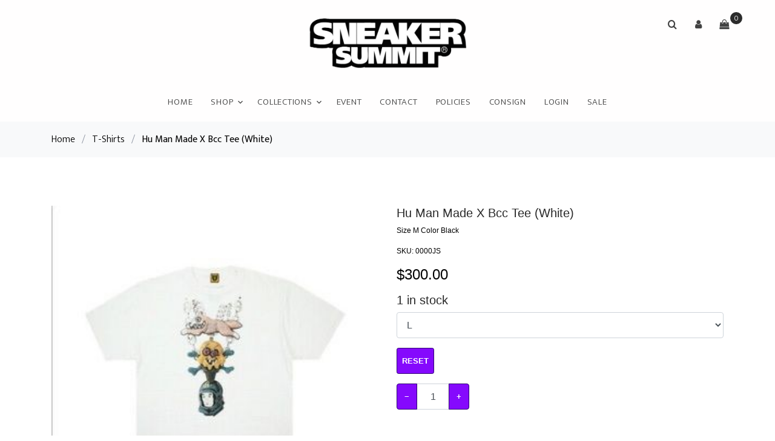

--- FILE ---
content_type: text/html; charset=UTF-8
request_url: https://shop.sneakersummit.com/store/product/T-Shirts/0000JS
body_size: 9499
content:
<!DOCTYPE html>
<html lang="en">
<head>
    <meta charset="utf-8">
    <meta name="viewport" content="width=device-width, initial-scale=1, shrink-to-fit=no">
    <meta http-equiv="X-UA-Compatible" content="IE=edge">

    <link rel="stylesheet" href="https://fonts.googleapis.com/css?family=Mukta:300,400,700">
    <link rel="stylesheet" href="/css/webstore/fonts/icomoon/style.css">

    <!-- Styles -->
    <link href="/css/webstore.css?id=7e41dab1fb79d0bc7e03" rel="stylesheet">

    <link rel="stylesheet" href="/css/webstore/bootstrap.min.css">
    <link rel="stylesheet" href="/css/webstore/magnific-popup.css">
    <link rel="stylesheet" href="/css/webstore/jquery-ui.css">
    <link rel="stylesheet" href="/css/webstore/owl.carousel.min.css">
    <link rel="stylesheet" href="/css/webstore/owl.theme.default.min.css">

    <link rel="stylesheet" href="/css/webstore/aos.css">

    <link href="/css/webstore/style.css?id=db359fc32f72bfc7deb2" rel="stylesheet">

    <title>Storefront | T-Shirts | 0000JS</title>
<meta name="description" content="">


<!-- CSRF Token -->
<meta name="csrf-token" content="8aW51iEAbnrLzgbiwoLiMGFgsTiIIYdQFOSbpF2U">




<style>
    [v-cloak] {
        display: none;
    }
</style>
<style>
    :root {--footer_link:#000000;--footer_link_darker: #000000;--footer_link_darker_more: #000000;--primary_color:#000000;--primary_color_darker: #000000;--primary_color_darker_more: #000000;--headings_color:#292929;--headings_color_darker: #212121;--headings_color_darker_more: #1b1b1b;--headings_font:Arial;--headings_style:Bold;--headings_size:24px;--single_image_hero_heading_position:flex-start;--single_image_hero_heading_color:#292929;--single_image_hero_heading_color_darker: #212121;--single_image_hero_heading_color_darker_more: #1b1b1b;--single_image_hero_heading_font:Arial;--single_image_hero_heading_style:Bold;--single_image_hero_heading_size:2px;--single_image_hero_heading_alignment:left;--full_viewport_hero_heading_position:flex-start;--full_viewport_hero_heading_color:#292929;--full_viewport_hero_heading_color_darker: #212121;--full_viewport_hero_heading_color_darker_more: #1b1b1b;--full_viewport_hero_heading_font:Arial;--full_viewport_hero_heading_style:Bold;--full_viewport_hero_heading_size:2px;--full_viewport_hero_heading_alignment:left;--solid_hero_heading_position:flex-start;--solid_hero_heading_color:#292929;--solid_hero_heading_color_darker: #212121;--solid_hero_heading_color_darker_more: #1b1b1b;--solid_hero_heading_font:Arial;--solid_hero_heading_style:Bold;--solid_hero_heading_size:2px;--solid_hero_heading_alignment:left;--slide_show_1_hero_heading_position:flex-start;--slide_show_1_hero_heading_color:#292929;--slide_show_1_hero_heading_color_darker: #212121;--slide_show_1_hero_heading_color_darker_more: #1b1b1b;--slide_show_1_hero_heading_font:Arial;--slide_show_1_hero_heading_style:Bold;--slide_show_1_hero_heading_size:2px;--slide_show_1_hero_heading_alignment:left;--slide_show_2_hero_heading_position:flex-start;--slide_show_2_hero_heading_color:#292929;--slide_show_2_hero_heading_color_darker: #212121;--slide_show_2_hero_heading_color_darker_more: #1b1b1b;--slide_show_2_hero_heading_font:Arial;--slide_show_2_hero_heading_style:Bold;--slide_show_2_hero_heading_size:2px;--slide_show_2_hero_heading_alignment:left;--slide_show_3_hero_heading_position:flex-start;--slide_show_3_hero_heading_color:#292929;--slide_show_3_hero_heading_color_darker: #212121;--slide_show_3_hero_heading_color_darker_more: #1b1b1b;--slide_show_3_hero_heading_font:Arial;--slide_show_3_hero_heading_style:Bold;--slide_show_3_hero_heading_size:2px;--slide_show_3_hero_heading_alignment:left;--slide_show_4_hero_heading_position:flex-start;--slide_show_4_hero_heading_color:#292929;--slide_show_4_hero_heading_color_darker: #212121;--slide_show_4_hero_heading_color_darker_more: #1b1b1b;--slide_show_4_hero_heading_font:Arial;--slide_show_4_hero_heading_style:Bold;--slide_show_4_hero_heading_size:2px;--slide_show_4_hero_heading_alignment:left;--slide_show_5_hero_heading_position:flex-start;--slide_show_5_hero_heading_color:#292929;--slide_show_5_hero_heading_color_darker: #212121;--slide_show_5_hero_heading_color_darker_more: #1b1b1b;--slide_show_5_hero_heading_font:Arial;--slide_show_5_hero_heading_style:Bold;--slide_show_5_hero_heading_size:2px;--slide_show_5_hero_heading_alignment:left;--slide_show_6_hero_heading_position:flex-start;--slide_show_6_hero_heading_color:#292929;--slide_show_6_hero_heading_color_darker: #212121;--slide_show_6_hero_heading_color_darker_more: #1b1b1b;--slide_show_6_hero_heading_font:Arial;--slide_show_6_hero_heading_style:Bold;--slide_show_6_hero_heading_size:2px;--slide_show_6_hero_heading_alignment:left;--secondary_headings_color:#292929;--secondary_headings_color_darker: #212121;--secondary_headings_color_darker_more: #1b1b1b;--secondary_headings_font:Arial;--secondary_headings_style:400;--secondary_headings_size:20px;--paragraphs_color:#000000;--paragraphs_color_darker: #000000;--paragraphs_color_darker_more: #000000;--paragraphs_font:Arial;--paragraphs_style:Normal;--paragraphs_size:12px;--paragraphs_spacing:1.5;--button_fill_color:#8509FD;--button_fill_color_darker: #6a07ca;--button_fill_color_darker_more: #5606a4;--button_fill_color_hover: #43057f;--button_stroke_color:#2F0571;--button_stroke_color_darker: #26045a;--button_stroke_color_darker_more: #1f0349;--button_text_color:#FFFFFF;--button_text_color_darker: #cccccc;--button_text_color_darker_more: #a6a6a6;--button_text_font:Arial;--button_text_style:Bold;--button_type:rounded;--logo_position:center;--navigation_background_color:#FFFEFE;--navigation_background_color_darker: #cccbcb;--navigation_background_color_darker_more: #a6a5a5;--navigation_link_color:#434343;--navigation_link_color_darker: #363636;--navigation_link_color_darker_more: #2c2c2c;--navigation_link_color_full_image:#000000;--navigation_link_color_full_image_darker: #000000;--navigation_link_color_full_image_darker_more: #000000;--header_style:single-image;--header_background_color:#FFFFFF;--header_background_color_darker: #cccccc;--header_background_color_darker_more: #a6a6a6;--headline_text_color:#000000;--headline_text_color_darker: #000000;--headline_text_color_darker_more: #000000;--header_image_width:4176;--header_image_height:2784;--logo_width:150;--logo_height:55;--show_tiktok:1;--tiktok_url:https://www.tiktok.com/@sneakersummit;--banner_background:#000;--banner_background_darker: #000000;--banner_background_darker_more: #000000;--banner_font_color:#FFF;--banner_font_color_darker: #cccccc;--banner_font_color_darker_more: #a6a6a6;--central_shipping:1;--categories:{"style":"carousel","heading":"Shop By Category","parents":[0]};--collections:{"style":"standard","heading":"Shop By Collection","collections":[0]};--featured:{"style":"standard","heading":"Featured Products","display":6};--new_arrivals:{"style":"standard","heading":"New Arrivals","display":6};--sort_default:AZ;}
    .site-navbar .site-navigation .site-menu > li > a:hover {color: var(--navigation_link_color_darker) !important;}
    .webstore-banner {background-color: #000; color: #FFF; font-size: 18px; font-weight: 400; text-align: center; padding: 6px;}
</style>
<style>
    
    /*** General ***/

/*** Nav Bar ***/

.navbar-brand img, .navbar-default .navbar-brand img {
max-height: none;
height: 52px;
}

.navbar-brand {
padding: 0;
}
</style>


<script>
    window.currency = '$';
</script>



    <script>
        !function (f, b, e, v, n, t, s) {
            if (f.fbq) return;
            n = f.fbq = function () {
                n.callMethod ?
                    n.callMethod.apply(n, arguments) : n.queue.push(arguments)
            };
            if (!f._fbq) f._fbq = n;
            n.push = n;
            n.loaded = !0;
            n.version = '2.0';
            n.queue = [];
            t = b.createElement(e);
            t.async = !0;
            t.src = v;
            s = b.getElementsByTagName(e)[0];
            s.parentNode.insertBefore(t, s)
        }(window, document, 'script',
            'https://connect.facebook.net/en_US/fbevents.js');
        fbq('init', 449150279856354);
        fbq('track', 'PageView');
    </script>
    <noscript>
        <img height="1" width="1" style="display:none"
             src="https://www.facebook.com/tr?id=449150279856354&ev=PageView&noscript=1"/>
    </noscript>


<script src="/js/manifest.js?id=434a1d974c9e51ba2191"></script>

<script type="text/javascript">
    var namedRoutes = JSON.parse('{"get.consignor.credit":{"uri":"api\/consignor-credit","methods":["GET","HEAD"],"domain":null},"webstore.store":{"uri":"api\/online-store\/stores","methods":["GET","HEAD"],"domain":null},"webstore.paylink.ecommerce":{"uri":"api\/ricochet-pay-token","methods":["POST"],"domain":null},"webstore.paylink.token.remove":{"uri":"api\/ricochet-pay-token","methods":["DELETE"],"domain":null},"webstore.subscription.added.to.account":{"uri":"api\/chargebee-webstore-added","methods":["POST"],"domain":null},"webstore.pages":{"uri":"api\/online-store\/page","methods":["GET","HEAD"],"domain":null},"fortis.client.token":{"uri":"api\/fortis\/client-token","methods":["GET","HEAD"],"domain":null},"balance.gift.card":{"uri":"api\/gift-cards\/balance","methods":["GET","HEAD"],"domain":null},"redeem.gift.card":{"uri":"api\/gift-cards\/redeem","methods":["PUT"],"domain":null},"fortis.balance.check":{"uri":"api\/gift-cards\/factor4\/inquiry","methods":["GET","HEAD"],"domain":null},"fortis.redeem.gift.card":{"uri":"api\/gift-cards\/factor4\/redeem","methods":["PUT"],"domain":null},"get.webstore.products":{"uri":"api\/webstore-products","methods":["GET","HEAD"],"domain":null},"search.webstore.products":{"uri":"api\/webstore-products-search","methods":["GET","HEAD"],"domain":null},"webstore.carrier.services":{"uri":"api\/ship-station\/{zip}","methods":["GET","HEAD"],"domain":null},"webstore.get.cart.tax":{"uri":"tax","methods":["GET","HEAD"],"domain":null},"webstore.get.shipping.price":{"uri":"store\/shipping\/price","methods":["GET","HEAD"],"domain":null},"webstore.get.dynamic.rates":{"uri":"store\/shipping\/dynamic-rates","methods":["GET","HEAD"],"domain":null},"webstore.set.shipping.price":{"uri":"store\/shipping\/price","methods":["POST"],"domain":null},"webstore.check.reserved":{"uri":"store\/cart\/check-reserved-at","methods":["GET","HEAD"],"domain":null},"webstore.reset.reserved":{"uri":"store\/cart\/reset-reserved-at","methods":["PUT"],"domain":null},"webstore.add.to.cart":{"uri":"store\/cart\/add","methods":["POST"],"domain":null},"webstore.online.gc":{"uri":"store\/cart\/add-cip","methods":["POST"],"domain":null},"webstore.zip":{"uri":"store\/cart\/zip","methods":["POST"],"domain":null},"webstore.shipping.method":{"uri":"store\/cart\/method","methods":["POST"],"domain":null},"webstore.store.addresses":{"uri":"store\/cart\/addresses","methods":["POST"],"domain":null},"webstore.init.paypal":{"uri":"store\/paypal\/init","methods":["POST"],"domain":null},"webstore.credit.card.checkout":{"uri":"store\/credit-card\/checkout","methods":["POST"],"domain":null},"webstore.update.item.quantity":{"uri":"store\/cart\/update","methods":["PUT"],"domain":null},"webstore.remove.from.cart":{"uri":"store\/cart\/remove\/{sku}","methods":["DELETE"],"domain":null},"webstore.reset.paypal":{"uri":"store\/paypal\/reset","methods":["DELETE"],"domain":null},"webstore.apply.coupon":{"uri":"apply-coupon\/{coupon}","methods":["GET","HEAD"],"domain":null},"webstore.payment.logistics.payment":{"uri":"payment-logistics\/payment-web","methods":["POST"],"domain":null},"webstore.payment.logistics.transaction.response":{"uri":"payment-logistics\/webstore-transaction\/{guid}","methods":["GET","HEAD"],"domain":null},"webstore.payment.logistics.checkout":{"uri":"payment-logistics\/store\/payment-logistics\/checkout","methods":["POST"],"domain":null},"webstore.fortis.checkout":{"uri":"store\/fortis\/checkout","methods":["POST"],"domain":null},"keep.session.alive":{"uri":"keep-session-alive","methods":["GET","HEAD"],"domain":null},"set.webstore.payment":{"uri":"webstore-payment","methods":["PUT"],"domain":null},"remove.webstore.payment":{"uri":"webstore-payment","methods":["DELETE"],"domain":null}}'),
        baseUrl = 'https://shop.sneakersummit.com/';
        var Router = function(name, params, absolute) {
    this.name = name;
    this.urlParams = this.normalizeParams(params);
    this.queryParams = this.normalizeParams(params);
    this.absolute = absolute === undefined ? true : absolute;
    this.domain = this.constructDomain();
    this.url = namedRoutes[this.name].uri.replace(/^\//, '');

    String.call(this);
};


Router.prototype = Object.create(String.prototype);
Router.prototype.constructor = Router;

Router.prototype.normalizeParams = function(params) {
    if (params === undefined)
        return {};

    params = typeof params !== 'object' ? [params] : params;
    this.numericParamIndices = Array.isArray(params);

    return Object.assign({}, params);
};

Router.prototype.constructDomain = function() {
    if (this.name === undefined) {
        throw 'Ziggy Error: You must provide a route name';
    } else if (namedRoutes[this.name] === undefined) {
        throw 'Ziggy Error: route "'+ this.name +'" is not found in the route list';
    } else if (! this.absolute) {
        return '/';
    }

    return (namedRoutes[this.name].domain || baseUrl).replace(/\/+$/,'') + '/';
};

Router.prototype.with = function(params) {
    this.urlParams = this.normalizeParams(params);

    return this;
};

Router.prototype.withQuery = function(params) {
    Object.assign(this.queryParams, params);

    return this;
};

Router.prototype.constructUrl = function() {
    var url = this.domain + this.url,
        tags = this.urlParams,
        paramsArrayKey = 0;

    return url.replace(
        /{([^}]+)}/gi,
        function (tag) {
            var keyName = tag.replace(/\{|\}/gi, '').replace(/\?$/, ''),
                key = this.numericParamIndices ? paramsArrayKey : keyName;

            paramsArrayKey++;
            if (typeof tags[key] !== 'undefined') {
                delete this.queryParams[key];
                return tags[key].id || tags[key];
            }
            if (tag.indexOf('?') === -1) {
                throw 'Ziggy Error: "' + keyName + '" key is required for route "' + this.name + '"';
            } else {
                return '';
            }
        }.bind(this)
    );
};

Router.prototype.constructQuery = function() {
    if (Object.keys(this.queryParams).length === 0)
        return '';

    var queryString = '?';

    Object.keys(this.queryParams).forEach(function(key, i) {
        queryString = i === 0 ? queryString : queryString + '&';
        queryString += key + '=' + this.queryParams[key];
    }.bind(this));

    return queryString;
};

Router.prototype.toString = function() {
    this.parse();
    return this.return;
};

Router.prototype.valueOf = function() {
    this.parse();
    return this.return;
};

Router.prototype.parse = function() {
    this.return = this.constructUrl() + this.constructQuery();
};

var route = function(name, params, absolute) {
    return new Router(name, params, absolute);
};

if (typeof exports !== 'undefined') { exports.route = route }

</script></head>
<body data-aos-easing="slide" data-aos-duration="800" data-aos-delay="0">
<div class="site-wrap ">
    <div id="cart-warning" v-if="warning" v-cloak>
        <div v-cloak>
            <h3 class="alert alert-danger">Items Expiring!</h3>
            <p>You have items in your cart that are about to expire.</p>
            <p>if you want to keep all selected items in your cart, please confirm.</p>
            <div class="row">
                <div class="container"><a href="#" class="btn-sm btn float-left" @click="resetReservedTime()"
                                          role="button">Keep</a>
                    <a href="#" class="btn-sm btn float-right" @click="warning = false"
                       role="button">
                        Dismiss
                    </a></div>
            </div>
        </div>
    </div>
    
    <div class="site-navbar">
        <div class="search-wrap">
            <div class="container">
                <a href="#" class="search-close js-search-close"><span class="icon-close2"></span></a>
                <form action="/store/search" method="post">
                    <input type="hidden" name="_token" value="8aW51iEAbnrLzgbiwoLiMGFgsTiIIYdQFOSbpF2U">
                    <input type="text" name="search" class="form-control" placeholder="Search keyword and hit enter...">
                </form>
            </div>
        </div>
        <div class="container">
            <div class="text-center">
                <div class="logo">
                    <div class="site-logo" style=margin:auto;>
                        <a href="/" class="js-logo-clone"><img src="https://ricoconsign-assets.s3.us-west-2.amazonaws.com/6e07f4ef1b564b65829fe2e626aa9ee5/images/dacf-5b351149c51c3.png" /></a>
                    </div>
                </div>
                <div class="main-nav">
                    <nav class="site-navigation text-right text-md-center" role="navigation">
                        <ul class="site-menu js-clone-nav">
                            <li class=""><a href="/">Home</a></li><li class="has-children">
                                <a href="#">Shop</a>
                                <ul class="dropdown">
                                    <li>
                <a href="/store/category/Accessories">Accessories</a>
                
                </li><li>
                <a href="/store/category/Bags">Bags</a>
                
                </li><li class="has-children">
                <a href="/store/category/Bottoms">Bottoms</a>
                <ul class="dropdown"><li>
                <a href="/store/category/Pants">Pants</a>
                
                </li><li>
                <a href="/store/category/Shorts">Shorts</a>
                
                </li></ul>
                </li><li class="has-children">
                <a href="/store/category/Decor">Decor</a>
                <ul class="dropdown"><li>
                <a href="/store/category/Chairs">Chairs</a>
                
                </li><li>
                <a href="/store/category/Houseware">Houseware</a>
                
                </li><li>
                <a href="/store/category/Pillows">Pillows</a>
                
                </li><li>
                <a href="/store/category/Rugs">Rugs</a>
                
                </li></ul>
                </li><li>
                <a href="/store/category/Headwear">Headwear</a>
                
                </li><li>
                <a href="/store/category/Sneakers">Sneakers</a>
                
                </li><li class="has-children">
                <a href="/store/category/Tops">Tops</a>
                <ul class="dropdown"><li>
                <a href="/store/category/Crewnecks">Crewnecks</a>
                
                </li><li>
                <a href="/store/category/Hoodies">Hoodies</a>
                
                </li><li>
                <a href="/store/category/Jackets">Jackets</a>
                
                </li><li>
                <a href="/store/category/Jerseys">Jerseys</a>
                
                </li><li>
                <a href="/store/category/Shirts">Shirts</a>
                
                </li><li>
                <a href="/store/category/T-Shirts">T-Shirts</a>
                
                </li><li>
                <a href="/store/category/Tank%20Tops">Tank Tops</a>
                
                </li></ul>
                </li><li class="has-children">
                <a href="/store/category/Undergarments">Undergarments</a>
                <ul class="dropdown"><li>
                <a href="/store/category/Socks">Socks</a>
                
                </li><li>
                <a href="/store/category/Undershirts">Undershirts</a>
                
                </li><li>
                <a href="/store/category/Underwear">Underwear</a>
                
                </li></ul>
                </li>
                                </ul>
                            </li><li class="has-children"><a href="#">Collections</a><ul class="dropdown"><li><a href="/store/collection/A%20Bathing%20Ape">A Bathing Ape</a></li><li><a href="/store/collection/Adidas">Adidas</a></li><li><a href="/store/collection/Anti%20Social%20Social%20Club">Anti Social Social Club</a></li><li><a href="/store/collection/Asics">Asics</a></li><li><a href="/store/collection/Cactus%20Plant%20Flea%20Market">Cactus Plant Flea Market</a></li><li><a href="/store/collection/Chrome%20Hearts">Chrome Hearts</a></li><li><a href="/store/collection/Converse">Converse</a></li><li><a href="/store/collection/Crep%20Protect">Crep Protect</a></li><li><a href="/store/collection/Crocs">Crocs</a></li><li><a href="/store/collection/Denim%20Tears">Denim Tears</a></li><li><a href="/store/collection/Drew%20House">Drew House</a></li><li><a href="/store/collection/Eric%20Emanuel">Eric Emanuel</a></li><li><a href="/store/collection/Exotic%20Pop">Exotic Pop</a></li><li><a href="/store/collection/Fear%20Of%20God">Fear Of God</a></li><li><a href="/store/collection/Fragment">Fragment</a></li><li><a href="/store/collection/Gallery%20Dept.">Gallery Dept.</a></li><li><a href="/store/collection/Game%20Consoles">Game Consoles</a></li><li><a href="/store/collection/Hellstar">Hellstar</a></li><li><a href="/store/collection/Hidden%20Ny">Hidden Ny</a></li><li><a href="/store/collection/Human%20Made">Human Made</a></li><li><a href="/store/collection/Iram%20Potato">Iram Potato</a></li><li><a href="/store/collection/Jordan">Jordan</a></li><li><a href="/store/collection/Kanye%20West">Kanye West</a></li><li><a href="/store/collection/Kaws">Kaws</a></li><li><a href="/store/collection/Kith">Kith</a></li><li><a href="/store/collection/Medicom%20Toy">Medicom Toy</a></li><li><a href="/store/collection/Misc.%20Brands">Misc. Brands</a></li><li><a href="/store/collection/Murakami">Murakami</a></li><li><a href="/store/collection/New%20Balance">New Balance</a></li><li><a href="/store/collection/Nike">Nike</a></li><li><a href="/store/collection/Off-White">Off-White</a></li><li><a href="/store/collection/Palace">Palace</a></li><li><a href="/store/collection/Puma">Puma</a></li><li><a href="/store/collection/Reebok">Reebok</a></li><li><a href="/store/collection/Revenge">Revenge</a></li><li><a href="/store/collection/Rgb%20Freight">Rgb Freight</a></li><li><a href="/store/collection/Sneaker%20Summit">Sneaker Summit</a></li><li><a href="/store/collection/Sp5der">Sp5der</a></li><li><a href="/store/collection/Stussy">Stussy</a></li><li><a href="/store/collection/Supreme">Supreme</a></li><li><a href="/store/collection/Timberland">Timberland</a></li><li><a href="/store/collection/Travis%20Scott">Travis Scott</a></li><li><a href="/store/collection/Vans">Vans</a></li><li><a href="/store/collection/Vlone">Vlone</a></li><li><a href="/store/collection/Warren%20Lotas">Warren Lotas</a></li><li><a href="/store/collection/Yeezy">Yeezy</a></li></ul></li><li class=""><a href="/store/event">Event</a></li><li class=""><a href="/store/contact">Contact</a></li><li class=""><a href="/store/policies">Policies</a></li><li class=""><a href="/store/consign">Consign</a></li><li class=""><a href="https://shop.sneakersummit.com/login">Login</a></li><li class=""><a href="/store/sale">SALE</a></li>
                        </ul>
                    </nav>
                </div>

                <div class="icons" style="position: absolute; top: 20px; right: 5%;"
                     id="login">
                    <a href="#" class="icons-btn d-inline-block js-search-open"><span class="icon-search"></span></a>
                                            <a href="#" role="button" @click="login_popup = true" class="icons-btn d-inline-block"><span
                                    class="icon-user"></span>
                        </a>
                        <login v-if="login_popup" @close="login_popup = false" :step="step"></login>
                                        <a href="/store/cart" class="icons-btn d-inline-block bag" id="nav-cart">
                        <span class="icon-shopping-bag"></span>
                        <span class="number" ref="cart_count"></span>
                    </a>
                    <a href="#" class="site-menu-toggle js-menu-toggle ml-3 d-inline-block d-lg-none"><span
                                class="icon-menu"></span></a>
                </div>
            </div>
        </div>
    </div>

    <div class="alert alert-danger" id="item-removed" v-if="warning" v-html="message" v-cloak></div>

    
    
    <div class="bg-light py-3">
    <div class="container">
        <div class="row">
            <div class="col-md-12 mb-0"><a href="/">Home</a> <span class="mx-2 mb-0">/</span> <a
                        href="/store/category/T-Shirts">T-Shirts</a> <span
                        class="mx-2 mb-0">/</span> <strong class="text-black">Hu Man Made X Bcc Tee (White)</strong></div>
        </div>
    </div>
</div>
<div class="site-section">
    <div class="container" id="product">
        <div class="row">
            <div class="col-md-6">
                <div id="current-image" class="product-image-large item-entry">
                    <img ref="current_image"
                         src="https://ricoconsign-assets.s3.us-west-2.amazonaws.com/6e07f4ef1b564b65829fe2e626aa9ee5/images/8dcd-5fb17c8a4fb9e.jpg">
                </div>
                            </div>
            <div class="col-md-6" id="product-details">
                <h2>Hu Man Made X Bcc Tee (White)</h2>
                                <div class="alert alert-success" v-if="item_added">Item has been added to cart.</div>
                <p>Size M Color Black</p>
                <p>SKU: <span v-text="!!selectedItem ? selectedItem.sku : page_sku"></span></p>
                                                <p>
                    <strong class="h4" id="product-price" v-if="!!in_stock_amount">
                        <del v-if="show_discounted" v-text="discounted_price"></del>
                        $<span
                                v-text="price.toFixed(2)"></span>
                    </strong>
                </p>
                <h4><span v-text="in_stock_amount"></span> in
                    stock
                </h4>

                <template v-if="attributes">
                    <div class="row" style="margin-left:0; margin-right: 0;">
                        <template v-for="(a, index) in attributes">
                            <attribute-select :attributes="a" :header="index" v-model="selected_attributes[index]"
                                              @input="attributeChanged(index)"
                                              :available="available[index]"></attribute-select>
                        </template>
                        <div class="mb-3 d-flex col-md-3 pl-0">
                            <button class="btn btn-sm" @click="setAllAttributes">Reset</button>
                        </div>
                    </div>
                </template>
                <div class="mb-5">
                    <div class="input-group mb-3" style="max-width: 120px;">
                        <div class="input-group-prepend">
                            <button class="btn btn-outline-primary" type="button" @click=updateQuantity("decrement")>−
                            </button>
                        </div>
                        <input v-model="quantity" id="quantity" type="text" class="form-control text-center" value="1"
                               placeholder=""
                               aria-label="Example text with button addon" aria-describedby="button-addon1">
                        <div class="input-group-append">
                            <button class="btn btn-outline-primary" type="button" @click=updateQuantity("increment")>+
                            </button>
                        </div>
                    </div>

                </div>
                <p v-if="!!in_stock_amount">
                    <button type="button" class="btn btn-lg btn-block" @click="addToCart()"
                            :disabled="no_valid_quantity">
                        Add
                        To Cart
                    </button>
                </p>
                                    <p class="mb-4">Size M Color Black</p>
                            </div>
        </div>
    </div>
</div>

    <script>window.rico = window.rico || {};rico.cart = [];rico.sku = '0000JS';</script><script>window.rico = window.rico || {};rico.product = {"id":1166,"name":"Hu Man Made X Bcc Tee (White)","description":"Size M Color Black","web_description":"Size M Color Black","category_name":"T-Shirts","shipping":1,"deliverable":1,"category_id":98,"consignor_id":0,"brand_id":45,"custom_one":0,"custom_two":0,"items":[{"id":1385,"sku":"0000JS","price":300,"product_id":1166,"in_stock":"2019-06-15","quantity":1,"in_store_location_id":1,"image_id":null,"original_price":300,"web_fee":0,"aged_price":300,"fee":0,"aged":[],"attributes":[{"id":23,"attribute_key_id":6,"name":"L","order":5,"created_at":"2018-06-07 15:02:35","updated_at":"2022-05-12 16:58:45","pivot":{"item_id":1385,"attribute_value_id":23},"attribute_key":{"id":6,"name":"TOPS (MENS)","created_at":"2018-06-07 15:02:35","updated_at":"2022-05-12 16:58:39"}}],"product":{"id":1166,"name":"Hu Man Made X Bcc Tee (White)","description":"Size M Color Black","web_description":"Size M Color Black","shipping":1,"shopify_id":null,"shopify_location":null,"shopify":0,"sort":0,"store_id":1,"category_id":98,"avalara_tax_code":null,"category_name":"T-Shirts","brand_id":45,"supplier_product_id":null,"supplier_id":0,"custom_two":0,"custom_one":0,"split_id":1,"tax_rate_id":1,"tax_rate_id_2":null,"consignor_id":0,"consignor_name":null,"in_stock":"2019-06-15","status":"In Stock","auto_discount":null,"auto_discount_plan":"Default","featured_online":null,"item_fee":null,"sell_online":"2022-05-14 23:09:38","group_products_id":null,"facebook_commerce":"2022-05-14 23:09:38","facebook_item_id":"4785863394784129","facebook_condition":"new","track_inventory":"2022-05-14 23:09:38","deliverable":1,"created_at":"2019-06-15 16:10:46","updated_at":"2022-05-14 18:09:38","deleted_at":null}}],"images":[{"id":9516,"name":"8dcd-5fb17c8a4fb9e.jpg","order":100,"url":"https:\/\/ricoconsign-assets.s3.us-west-2.amazonaws.com\/6e07f4ef1b564b65829fe2e626aa9ee5\/images\/8dcd-5fb17c8a4fb9e.jpg","pivot":{"imageable_id":1166,"image_id":9516,"imageable_type":"App\\Product"}}],"custom_option_one":null,"custom_option_two":null};</script><footer class="site-footer">
        <div class="container">
        <div class="row">
            <div class="col-md-6 col-lg-4">
<div class="block-5 mb-5">
<h3 class="footer-heading mb-4">Sneaker Summit</h3>

<ul class="list-unstyled">
	<li class="address"><a href="https://goo.gl/maps/yPGeyubGjWNi7zGo6">3814 S. Shepherd Dr.<br />
	Houston, Texas&nbsp;77098</a></li>
	<li class="phone"><a href="tel:7138934877">(713) 893-4877</a></li>
	<li class="email"><a href="/cdn-cgi/l/email-protection#472e29212807342922262c223534322a2a2e336924282a"><span class="__cf_email__" data-cfemail="81e8efe7eec1f2efe4e0eae4f3f2f4ecece8f5afe2eeec">[email&#160;protected]</span></a></li>
</ul>
</div>
</div>

<div class="col-md-6 col-lg-3 mb-4 mb-lg-0">
<h3 class="footer-heading mb-4">Business Hours</h3>

<ul class="list-unstyled">
	<li>Monday : 11am to 7pm</li>
	<li>Tuesday : 11am to 7pm</li>
	<li>Wednesday : 11am to 7pm</li>
	<li>Thursday : 11am to 7pm</li>
	<li>Friday : 11am to 7pm</li>
	<li>Saturday : 11am to 7pm</li>
	<li>Sunday : 11am to 7pm</li>
</ul>
</div>

<div class="col-lg-5 ml-auto mb-5 mb-lg-0">
<div class="row">
<div class="col-md-12">
<h3 class="footer-heading mb-4">Quick Links</h3>
</div>

<div class="col-md-6 col-lg-4">
<ul class="list-unstyled">
	<li><a href="https://shop.sneakersummit.com/">Shop</a></li>
	<li><a href="/store/contact">Contact</a></li>
	<li><a href="/store/policies">Policies</a></li>
	<li><a href="https://sneakersummit.ricoconsign.com/store/consign">Consign</a></li>
	<li><a href="/login">Login</a></li>
</ul>
</div>

<div class="col-md-6 col-lg-4">&nbsp;</div>

<div class="col-md-6 col-lg-4">&nbsp;</div>
</div>
</div>
        </div>
        <div class="row">
                    <div class="col-md-12 text-right"><a href="https://facebook.com/sneakersummit" target="_blank"><svg style="width: 30px; height: 30px; margin-right: 30px; fill:;" xmlns="http://www.w3.org/2000/svg" viewBox="0 0 448 512"><path d="M448 80v352c0 26.5-21.5 48-48 48h-85.3V302.8h60.6l8.7-67.6h-69.3V192c0-19.6 5.4-32.9 33.5-32.9H384V98.7c-6.2-.8-27.4-2.7-52.2-2.7-51.6 0-87 31.5-87 89.4v49.9H184v67.6h60.9V480H48c-26.5 0-48-21.5-48-48V80c0-26.5 21.5-48 48-48h352c26.5 0 48 21.5 48 48z"/></svg></a><a href="https://twitter.com/sneakersummit" target="_blank"><svg style="width: 30px; height: 30px; margin-right: 30px; fill:;" xmlns="http://www.w3.org/2000/svg" viewBox="0 0 512 512">
                                <path d="M459.37 151.716c.325 4.548.325 9.097.325 13.645 0 138.72-105.583 298.558-298.558 298.558-59.452 0-114.68-17.219-161.137-47.106 8.447.974 16.568 1.299 25.34 1.299 49.055 0 94.213-16.568 130.274-44.832-46.132-.975-84.792-31.188-98.112-72.772 6.498.974 12.995 1.624 19.818 1.624 9.421 0 18.843-1.3 27.614-3.573-48.081-9.747-84.143-51.98-84.143-102.985v-1.299c13.969 7.797 30.214 12.67 47.431 13.319-28.264-18.843-46.781-51.005-46.781-87.391 0-19.492 5.197-37.36 14.294-52.954 51.655 63.675 129.3 105.258 216.365 109.807-1.624-7.797-2.599-15.918-2.599-24.04 0-57.828 46.782-104.934 104.934-104.934 30.213 0 57.502 12.67 76.67 33.137 23.715-4.548 46.456-13.32 66.599-25.34-7.798 24.366-24.366 44.833-46.132 57.827 21.117-2.273 41.584-8.122 60.426-16.243-14.292 20.791-32.161 39.308-52.628 54.253z"></path>
                            </svg></a><a href="https://instagram.com/sneakersummit" target="_blank"><svg style="width: 30px; height: 30px; margin-right: 30px; fill:;" xmlns="http://www.w3.org/2000/svg" viewBox="0 0 448 512"><path d="M224.1 141c-63.6 0-114.9 51.3-114.9 114.9s51.3 114.9 114.9 114.9S339 319.5 339 255.9 287.7 141 224.1 141zm0 189.6c-41.1 0-74.7-33.5-74.7-74.7s33.5-74.7 74.7-74.7 74.7 33.5 74.7 74.7-33.6 74.7-74.7 74.7zm146.4-194.3c0 14.9-12 26.8-26.8 26.8-14.9 0-26.8-12-26.8-26.8s12-26.8 26.8-26.8 26.8 12 26.8 26.8zm76.1 27.2c-1.7-35.9-9.9-67.7-36.2-93.9-26.2-26.2-58-34.4-93.9-36.2-37-2.1-147.9-2.1-184.9 0-35.8 1.7-67.6 9.9-93.9 36.1s-34.4 58-36.2 93.9c-2.1 37-2.1 147.9 0 184.9 1.7 35.9 9.9 67.7 36.2 93.9s58 34.4 93.9 36.2c37 2.1 147.9 2.1 184.9 0 35.9-1.7 67.7-9.9 93.9-36.2 26.2-26.2 34.4-58 36.2-93.9 2.1-37 2.1-147.8 0-184.8zM398.8 388c-7.8 19.6-22.9 34.7-42.6 42.6-29.5 11.7-99.5 9-132.1 9s-102.7 2.6-132.1-9c-19.6-7.8-34.7-22.9-42.6-42.6-11.7-29.5-9-99.5-9-132.1s-2.6-102.7 9-132.1c7.8-19.6 22.9-34.7 42.6-42.6 29.5-11.7 99.5-9 132.1-9s102.7-2.6 132.1 9c19.6 7.8 34.7 22.9 42.6 42.6 11.7 29.5 9 99.5 9 132.1s2.7 102.7-9 132.1z"/></svg></a><a href="https://www.tiktok.com/@sneakersummit" target="_blank"><svg style="width: 30px; height: 30px; fill:;" xmlns="http://www.w3.org/2000/svg" viewBox="0 0 448 512">
                                <path d="M448,209.91a210.06,210.06,0,0,1-122.77-39.25V349.38A162.55,162.55,0,1,1,185,188.31V278.2a74.62,74.62,0,1,0,52.23,71.18V0l88,0a121.18,121.18,0,0,0,1.86,22.17h0A122.18,122.18,0,0,0,381,102.39a121.43,121.43,0,0,0,67,20.14Z"></path>
                            </svg></a></div>
                        </div>
    </div>
    <div class="footer_text">
        <div class="container text-center">Copyright ©2025 Storefront. All rights reserved <span id="powered-by">| Powered by <a href="http://www.ricoconsign.com">Ricochet POS</a></span></div>
    </div>
</footer>
</div>

<script data-cfasync="false" src="/cdn-cgi/scripts/5c5dd728/cloudflare-static/email-decode.min.js"></script><script src="/js/webstore/jquery-3.3.1.min.js"></script>
<script src="/js/webstore/jquery-ui.js"></script>
<script src="/js/webstore/popper.min.js"></script>
<script src="/js/webstore/bootstrap.min.js"></script>
<script src="/js/webstore/owl.carousel.min.js"></script>
<script src="/js/webstore/jquery.magnific-popup.min.js"></script>
<script src="/js/webstore/aos.js"></script>

<script src="/js/vendor.js?id=c7e35731b2d9e7a9baef"></script>
<script type="text/javascript" src="/js/webstore/newTheme.js?id=69371eac619eb362c885"></script>
<script type="text/javascript" src="/js/webstore.js?id=d6e57d79ec7e67f8881d"></script>

<script type="text/javascript" src="/js/login.js?id=92e6ddd9bc0e4873a14c"></script>
<script>
    $(document).ready(function () {
        $("#owl-slide-show").owlCarousel({
            items: 1,
            loop: true,
            margin: 0,
            autoplay: true,
            autoplayTimeout: 5000,
            autoplayHoverPause: true
        });
    });
</script>
<script defer src="https://static.cloudflareinsights.com/beacon.min.js/vcd15cbe7772f49c399c6a5babf22c1241717689176015" integrity="sha512-ZpsOmlRQV6y907TI0dKBHq9Md29nnaEIPlkf84rnaERnq6zvWvPUqr2ft8M1aS28oN72PdrCzSjY4U6VaAw1EQ==" data-cf-beacon='{"version":"2024.11.0","token":"a8a6bb6cb0324e9485e07409ef92ad4d","r":1,"server_timing":{"name":{"cfCacheStatus":true,"cfEdge":true,"cfExtPri":true,"cfL4":true,"cfOrigin":true,"cfSpeedBrain":true},"location_startswith":null}}' crossorigin="anonymous"></script>
</body>
</html>

--- FILE ---
content_type: application/javascript; charset=utf-8
request_url: https://shop.sneakersummit.com/js/webstore.js?id=d6e57d79ec7e67f8881d
body_size: 45459
content:
webpackJsonp([17],{"+1PZ":function(t,e,i){"use strict";var n=i("Xxa5"),a=i.n(n),r=i("OpGf"),s=i("sYmL"),o=i("WNYQ"),c=i("2szR"),l=i("pe4k"),d=i("nUC2"),u=i.n(d),p=i("+PtD"),h=i.n(p),m=Object.assign||function(t){for(var e=1;e<arguments.length;e++){var i=arguments[e];for(var n in i)Object.prototype.hasOwnProperty.call(i,n)&&(t[n]=i[n])}return t};function f(t){return function(){var e=t.apply(this,arguments);return new Promise(function(t,i){return function n(a,r){try{var s=e[a](r),o=s.value}catch(t){return void i(t)}if(!s.done)return Promise.resolve(o).then(function(t){n("next",t)},function(t){n("throw",t)});t(o)}("next")})}}e.a={mixins:[r.a,s.a,c.a,o.a,l.a],props:["current_step","fortis_event_listeners"],components:{RewardsCredit:u.a,GiftCards:h.a},data:function(){return{alert:!1,alert_msg:"",overlay:!1,step:"payment",card:{type:"",number:"",expire:"",csv:""},gift_card_payments_list:[],square_afterpay:null,square_payments:null,square_card:null,card_button:!1,loading_square:!1,loading_paypal:!1,payment_logistics:rico.payment_logistics,has_fortis:rico.fortis,fortis_location:rico.fortis_location,elements:null,snippet:"",gravity_snippet:"",paylink_error:!1,running_paypal:!1,running_afterpay:!1,rewards_payment_list:{},rewards_payments:!1,paypal:!!rico.paypal,webstore_consignor_credit:null,webstore_credit_card:null,webstore_gift_card:null,webstore_rewards_credit:null,webstore_store_credit:null,cart_updated:0,total_larger_zero:!0}},computed:{webstore_credit:function(){return rico.webstore_credit},webstore_gift_cards:function(){return rico.webstore_gift_cards},has_paypal:function(){return rico.has_paypal},has_square:function(){return rico.square},accepts_credit_card:function(){return rico.accepts_credit_card},accepts_square_credit_card:function(){return rico.accepts_square_credit_card},tax:function(){return rico.tax?parseFloat(rico.tax):0},shipping:function(){return parseFloat(rico.shipping)},discount:function(){return parseFloat(rico.discount)},is_us:function(){return rico.is_us},is_sandbox:function(){return rico.sandbox||!1}},beforeDestroy:function(){this.eventHub.$off("cart-payment-updated"),window.removeEventListener("message",this.completePaymentLogisticsPayment)},created:function(){var t=this;this.items.length||this.$emit("changecart"),["webstore_credit_card","webstore_gift_card","webstore_consignor_credit","webstore_rewards_credit","webstore_store_credit"].forEach(function(e){return t.setSetting(e)}),this.eventHub.$on("cart-payment-updated",function(){t.setPaymentsLists(),t.cart_updated+=1}),rico.payments.length&&this.setPaymentsLists()},mounted:function(){var t=this;rico.paypal_error&&(this.alert=!0,this.alert_msg="Unable to process PayPal Checkout. "+rico.paypal_error,this.checkout_confirm=!1,this.cartTax()),this.payment_logistics&&(window.addEventListener("message",this.completePaymentLogisticsPayment),this.snippet||this.initatePaymentLogistics()),this.has_fortis&&this.initFortisPayment(),this.has_paypal&&this.payPalInit(),this.$nextTick(function(){rico.square&&t.initSquare()}),this.payment_logistics||rico.square||(window.addEventListener("message",this.setGravityData),this.getGravitySnippet())},methods:{getAllMessageEventListeners:function(){var t=Array.from(document.querySelectorAll("*"));t.push(document),t.push(window);var e=[],i=!0,n=!1,a=void 0;try{for(var r,s=t[Symbol.iterator]();!(i=(r=s.next()).done);i=!0){var o=r.value,c=getEventListeners(o);c.message&&e.push({element:o,listeners:c.message})}}catch(t){n=!0,a=t}finally{try{!i&&s.return&&s.return()}finally{if(n)throw a}}return e},setSetting:function(t){var e=rico.webstore_colors.filter(function(e){return e.color_setting===t});e.length&&e[0].value?this[t]=!!parseInt(e[0].value):this[t]=!!rico.webstore_colors_config[t]},getReCaptcha:function(){return new Promise(function(t,e){grecaptcha.execute(rico.google_key,{action:"contact"}).then(function(e){t(e)})})},processPaygistix:function(){this.validCheckout()?this.cartTotal()>0?document.getElementById("paygistix").contentWindow.PaygistixCloudManualSubmit(this.addresses.billing.address+" "+this.addresses.billing.city,this.addresses.billing.zip):this.processingComplete(5,"----","----","----","----"):(this.alert_msg="Please enter complete address details before proceeding",this.alert=!0)},getGravitySnippet:function(){var t=this;this.overlay=!0,axios.get("/api/webstore/cc-input").then(function(e){var i=e.data;return t.gravity_snippet=i.snippet}).catch(function(t){return console.log(t)}).finally(function(){return t.overlay=!1})},setGravityData:function(){try{var t=document.getElementById("gravity").contentWindow.getSubmitData(),e=t.CT,i=t.CC,n=t.EM,a=t.EY,r=t.CV;this.card.number=i,this.card.type=e,this.card.csv=r,this.card.expire=n+"/"+a}catch(t){}},fortisCheckout:function(){this.overlay||(this.cartTotal()>0?(this.overlay=!0,this.elements.submit()):this.processingFortisComplete(5,"----","----","----"))},elementsDone:function(t){var e={visa:1,mc:2,amex:3,disc:4,XX:5,debit:100};if(this.overlay=!1,t.data.auth_code&&1e3===t.data.reason_code_id){var i=e[t.data.account_type]?e[t.data.account_type]:5;this.processingFortisComplete(i,t.data.auth_code,t.data.last_four,t.data.id,t.data.id,t.data)}else if(1201===t.data.reason_code_id){this.payment.setAmount(t.data.auth_amount/100);var n=e[t.data.account_type]?e[t.data.account_type]:5;this.processingFortisComplete(n,t.data.auth_code,t.data.last_four,t.data.id,t.data.id,t.data)}else this.alert_msg="Processing Payment Failed.",this.alert=!0},initFortisPayment:function(){var t=this;if(!(this.cartTotal()<=0)){if(!this.fortis_location)return this.alert_msg="Unable to initialize credit card payment. Please contact the store.",void(this.alert=!0);this.overlay=!0,axios.get(route("fortis.client.token"),{params:{amount:this.cartTotal(),location_id:this.fortis_location,store_id:rico.store.id,web:!0}}).then(function(e){var i=e.data;t.elements=new Commerce.elements(i.client_token),t.elements.on("ready",function(e){t.overlay=!1}),t.elements.on("done",t.elementsDone),t.elements.create(m({container:"#fortis-payment",environment:t.is_sandbox?"sandbox":"production",theme:"default",defaultCountry:t.is_us?"US":"CA",showReceipt:!1,hideTotal:!0,hideAgreementCheckbox:!1,showSubmitButton:!1},t.is_us&&{digitalWallets:["ApplePay","GooglePay"]},{fields:{billing:!1}}))}).catch(function(e){t.overlay=!1,t.alert_msg="Unable to initialize credit card payment.",t.alert=!0})}},initatePaymentLogistics:function(){var t=this;this.alert=!1,this.snippet="",this.overlay||(this.overlay=!0,axios.post(route("webstore.payment.logistics.payment"),{device:"notset",amount:this.cartTotal(),store:rico.current_store,type:"SALE"}).then(function(e){var i=e.data;t.snippet=i.Snippet+'<link rel="stylesheet" href="https://dev.pay.link/content/cloud.css"><link rel="stylesheet" href="https://fonts.googleapis.com/css?family=Roboto"><style>#pgxAddressDiv, #pgxZipDiv, #pgxSubmit{display: none !important;} input{display: block; height: 30px;padding: 0.375rem 0.75rem;font-size: 1rem;line-height: 1.5;color: #495057;background-color: #fff;background-clip: padding-box;border: 1px solid #ced4da;border-radius: 0.25rem;} #pgxCardNum{width: calc(100% - 1.6rem)  !important} .pgxContent{width: 100% !important; padding: 0 !important;} #pgxExpDiv{display: flex; width: 100% !important;} body{overflow: hidden;} #pgxManualForm {min-height: unset !important;} #pgxExpMonth, #pgxExpYear, #pgxCvv{width: 20%;} #pgxCvv {margin-left: auto;}</style>'}).catch(function(e){t.alert_msg="Unable to start Payment Logistics payment.",t.alert=!0}).finally(function(){return t.overlay=!1}))},completePaymentLogisticsPayment:function(){var t=this,e={VISA:1,MASTERCARD:2,AMERICANEXPRESS:3,DISCOVERY:4,XX:5},i=void 0;try{i=JSON.parse(event.data)}catch(t){i=event.data}if(i.Status)if(this.paylink_error=!1,i.Status&&"0"===i.Status)if(i.AuthCode){var n=e[i.CardType]?e[i.CardType]:5,a=i.AuthCode,r=i.Last4;this.processingComplete(n,a,r,i.PNRef,i.InvoiceNumber)}else this.paymentLogisticsPollTransaction(i.GUID);else setTimeout(function(){return t.paymentLogisticsPollTransaction(i.GUID)},500)},paymentLogisticsPollTransaction:function(t){var e=this;axios.get(route("webstore.payment.logistics.transaction.response",t),{params:{store:rico.current_store}}).then(function(t){var i=t.data;if(i.AuthCode){var n=PAYMENT_CARD_TYPES[i.CardType]?PAYMENT_CARD_TYPES[i.CardType]:5,a=i.AuthCode,r=i.Last4;e.processingComplete(n,a,r,i.PNRef,i.InvoiceNumber)}else e.paylinkEror()}).catch(function(t){e.paylinkEror()})},paylinkEror:function(){this.paylink_error=!0,this.initatePaymentLogistics()},processingComplete:function(t,e,i,n,a){if(!this.overlay){this.eventHub.$emit("stop-check"),this.overlay=!0;var r=this;grecaptcha.ready(function(){grecaptcha.execute(rico.google_key,{action:"contact"}).then(function(s){var o=r.cartData();o.recaptcha=s,o.card_type=t,o.last4=i,o.auth_code=e,o.pnref=n,o.invoice=a,axios.post(route("webstore.payment.logistics.checkout"),o).then(function(){return window.location.replace("/store/complete")}).catch(function(t){r.overlay=!1,r.alert_msg="We were unable to process credit card payment. "+(t.response.data[0]?t.response.data[0]:r.getErrorMessage(t.response.data.errors)),r.alert=!0})})})}},processingFortisComplete:function(t,e,i,n){if(!this.overlay){this.eventHub.$emit("stop-check"),this.overlay=!0;var a=this;grecaptcha.ready(function(){grecaptcha.execute(rico.google_key,{action:"contact"}).then(function(r){var s=a.cartData();s.recaptcha=r,s.card_type=t,s.last4=i,s.auth_code=e,s.transaction_id=n,axios.post(route("webstore.fortis.checkout"),s).then(function(){return window.location.replace("/store/complete")}).catch(function(t){a.overlay=!1,a.alert_msg="We were unable to process credit card payment. "+(t.response.data[0]?t.response.data[0]:a.getErrorMessage(t.response.data.errors)),a.alert=!0})})})}},setPaymentsLists:function(){var t=rico.payments.filter(function(t){return"gift_card"!==t.type});t.length?(this.rewards_payment_list=t,this.rewards_payments=!0):(this.rewards_payment_list=[],this.rewards_payments=!1);var e=rico.payments.filter(function(t){return"gift_card"===t.type});e.length&&e[0].value.length?this.gift_card_payments_list=e[0].value:this.gift_card_payments_list=[],parseFloat(this.cartTotal().toFixed(2))>0?(this.total_larger_zero=!0,rico.square&&(document.getElementById("card-container").innerHTML="",this.initSquare()),this.has_paypal&&this.payPalInit(),this.payment_logistics&&this.initatePaymentLogistics(),this.has_fortis&&(this.elements&&(this.elements.off("validationError"),this.elements.off("error"),this.elements.off("done")),this.initFortisPayment())):this.total_larger_zero=!1},initSquare:function(){var t=this;document.getElementById("card-container")&&document.getElementById("card-container").innerHTML||document.getElementById("payment-status-container").innerHTML||this.$nextTick(function(){return t.loadSquare()})},loadSquare:function(){var t=f(a.a.mark(function t(){var e;return a.a.wrap(function(t){for(;;)switch(t.prev=t.next){case 0:if(!(this.cartTotal()>0)||this.loading_square){t.next=33;break}if(this.loading_square=!0,window.Square){t.next=4;break}throw new Error("Square.js failed to load properly");case 4:t.prev=4,this.square_payments=window.Square.payments(appId,locationId),t.next=14;break;case 8:return t.prev=8,t.t0=t.catch(4),(e=document.getElementById("payment-status-container")).className="missing-credentials",e.style.visibility="visible",t.abrupt("return");case 14:return t.prev=14,t.next=17,initializeCard(this.square_payments);case 17:this.square_card=t.sent,t.next=23;break;case 20:t.prev=20,t.t1=t.catch(14),console.error("Initializing Card failed",t.t1);case 23:return t.prev=23,t.next=26,initializeAfterpay(this.square_payments,this.cartTotal().toFixed(2));case 26:this.square_afterpay=t.sent,t.next=32;break;case 29:t.prev=29,t.t2=t.catch(23),console.error("Initializing Card failed",t.t2);case 32:this.loading_square=!1;case 33:case"end":return t.stop()}},t,this,[[4,8],[14,20],[23,29]])}));return function(){return t.apply(this,arguments)}}(),checkoutAfterpay:function(){var t=f(a.a.mark(function t(){var e,i,n;return a.a.wrap(function(t){for(;;)switch(t.prev=t.next){case 0:if(this.validCheckout()){t.next=5;break}return this.alert_msg="Please enter your address details before starting Afterpay.",this.alert=!0,document.getElementById("card-container").innerHTML||document.getElementById("afterpay-button").innerHTML||this.initSquare(),t.abrupt("return");case 5:if(!this.square_afterpay){t.next=30;break}if(t.prev=6,this.card_button=!0,this.running_afterpay=!0,!(this.cartTotal()>0)){t.next=15;break}return t.next=12,tokenize(this.square_afterpay);case 12:t.t0=t.sent,t.next=16;break;case 15:t.t0="0000";case 16:return e=t.t0,(i=this.cartData()).sourceId=e,t.next=21,verifyBuyer(this.square_payments,e,this.verifyData());case 21:i.verification_token=t.sent,n=this,this.eventHub.$emit("stop-check"),grecaptcha.execute(rico.google_key,{action:"contact"}).then(function(t){var e=this;i.recaptcha=t,i.locationId=locationId,n.overlay=!0,axios.post("/store/credit-card/square-checkout",i).then(function(){return window.location.replace("/store/complete")}).catch(function(t){n.overlay=!1,n.alert_msg="We were unable to process credit card payment. "+(t.response.data[0]?t.response.data[0]:n.getErrorMessage(t.response.data.errors)),n.alert=!0,e.card_button=!1})}),t.next=30;break;case 27:t.prev=27,t.t1=t.catch(6),console.log(t.t1);case 30:case"end":return t.stop()}},t,this,[[6,27]])}));return function(){return t.apply(this,arguments)}}(),verifyData:function(){var t=[this.addresses.billing.address];return this.addresses.billing.address2&&t.push(this.addresses.billing.address2),{amount:this.cartTotal().toFixed(2),address_lines:t,first_name:this.addresses.billing.first_name,last_name:this.addresses.billing.last_name,email:this.addresses.billing.email,phone:this.addresses.billing.phone,city:this.addresses.billing.city,zip:this.addresses.billing.zip,country:this.getCountryCode(this.addresses.billing.country),currency:this.getCurrencyCode(rico.store.country)}},squareCheckout:function(){var t=f(a.a.mark(function t(){var e,i,n;return a.a.wrap(function(t){for(;;)switch(t.prev=t.next){case 0:if(t.prev=0,this.card_button=!0,(e=this.cartData()).sourceId="0000",e.verification_token="0000",!(this.cartTotal()>0)){t.next=13;break}return t.next=8,tokenize(this.square_card);case 8:return i=t.sent,e.sourceId=i,t.next=12,verifyBuyer(this.square_payments,i,this.verifyData());case 12:e.verification_token=t.sent;case 13:n=this,this.eventHub.$emit("stop-check"),grecaptcha.execute(rico.google_key,{action:"contact"}).then(function(t){var i=this;e.recaptcha=t,e.locationId=locationId,n.overlay=!0,axios.post("/store/credit-card/square-checkout",e).then(function(){return window.location.replace("/store/complete")}).catch(function(t){n.overlay=!1,n.alert_msg="We were unable to process credit card payment. "+(t.response.data[0]?t.response.data[0]:n.getErrorMessage(t.response.data.errors)),n.alert=!0,i.$nextTick(function(){return i.initSquare()})})}),t.next=23;break;case 18:t.prev=18,t.t0=t.catch(0),this.card_button=!1,displayPaymentResults("FAILURE"),console.error(t.t0.message);case 23:case"end":return t.stop()}},t,this,[[0,18]])}));return function(){return t.apply(this,arguments)}}(),creditCardCheckout:function(){this.overlay=!0;var t=this;grecaptcha.ready(function(){grecaptcha.execute(rico.google_key,{action:"contact"}).then(function(e){var i=t.cartData();i.recaptcha=e,axios.post(route("webstore.credit.card.checkout"),i).then(function(){return window.location.replace("/store/complete")}).catch(function(e){t.overlay=!1,t.alert_msg="We were unable to process credit card payment. "+(e.response.data[0]?e.response.data[0]:t.getErrorMessage(e.response.data.errors)),t.alert=!0})})})},processOrder:function(){this.overlay=!0,this.setGravityData(),this.eventHub.$emit("stop-check"),this.creditCardCheckout()},payPalInit:function(){var t=this;if(!(parseFloat(this.cartTotal().toFixed(2))<=0||this.loading_paypal)){this.loading_paypal=!0;var e=[paypal.FUNDING.PAYPAL,paypal.FUNDING.VENMO,paypal.FUNDING.PAYLATER],i=this;setTimeout(function(){e.forEach(function(t){var e=paypal.Buttons({fundingSource:t,createOrder:function(){var t=window.origin+"/store/paypal/init";i.eventHub.$emit("stop-check"),i.running_paypal=!0;var e=i.cartData();return i.getReCaptcha().then(function(i){return e.recaptcha=i,fetch(t,{method:"post",headers:{"content-type":"application/json","X-CSRF-TOKEN":document.head.querySelector('meta[name="csrf-token"]').content},body:JSON.stringify(e)}).then(function(t){return t.json()}).then(function(t){return t.TOKEN})})},onApprove:function(e){i.overlay=!0,window.location=window.location.href.replace(/#+$/,"")+"?token="+e.orderID+"&PayerID="+e.payerID+"&type="+(t===paypal.FUNDING.VENMO?"Venmo":"PayPal")},onCancel:function(t){i.running_paypal=!1},onError:function(t){i.alert_msg="We were unable to complete PayPal Checkout. Please try again.",i.alert=!0,this.payPalInit()}});e.isEligible()&&e.render("#paypal-button-container")}),t.loading_paypal=!1},100)}},resetPayPal:function(){axios.delete(route("webstore.reset.paypal")).then(function(){window.location="/store/cart"}).catch(function(t){return console.log(t)})}}}},"+PtD":function(t,e,i){var n=i("VU/8")(i("WSSm"),i("GDSr"),!1,function(t){i("a/EI")},null,null);t.exports=n.exports},"+VqO":function(t,e,i){"use strict";Object.defineProperty(e,"__esModule",{value:!0});var n=i("gsIy");e.default={name:"cartShipping",mixins:[n.a]}},"/m6h":function(t,e,i){var n=i("fQE7");"string"==typeof n&&(n=[[t.i,n,""]]),n.locals&&(t.exports=n.locals);i("rjj0")("07a0ad4a",n,!0,{})},"1Pr6":function(t,e,i){var n=i("VU/8")(i("F+Xd"),i("h/7I"),!1,function(t){i("RNOV")},null,null);t.exports=n.exports},"2crm":function(t,e,i){"use strict";Object.defineProperty(e,"__esModule",{value:!0}),e.default={name:"RewardsCredit",props:["total"],computed:{consignor_credit:function(){return this.getSetting("webstore_consignor_credit")&&parseInt(rico.customer.customer.is_consignor)&&this.credit&&parseFloat(this.credit.replace(/,/g,""))>0},rewards_credit:function(){return this.getSetting("webstore_rewards_credit")&&parseFloat(rico.customer.customer.rewards_credit.replace(/,/g,""))>0},store_credit:function(){return this.getSetting("webstore_store_credit")&&parseFloat(rico.customer.customer.in_store_credit.replace(/,/g,""))>0},multi_store:function(){return rico.stores.length>1}},data:function(){return{not_logged:!rico.customer,credit:rico.customer&&parseInt(rico.customer.customer.is_consignor)&&rico.customer.customer.consignor_credit?rico.customer.customer.consignor_credit.replace(/,/g,""):0,consignor_credit_set:this.hasRewardsPayment("consignor_credit")?"Remove":"Apply",rewards_credit_set:this.hasRewardsPayment("rewards_credit")?"Remove":"Apply",store_credit_set:this.hasRewardsPayment("store_credit")?"Remove":"Apply",rewards_amount:rico.customer?rico.customer.customer.rewards_credit.replace(/,/g,""):0,store_amount:rico.customer?rico.customer.customer.in_store_credit.replace(/,/g,""):0,overlay:!1}},created:function(){},methods:{getSetting:function(t){var e=rico.webstore_colors.filter(function(e){return e.color_setting===t});return e.length&&e[0].value?"1"===e[0].value||"0"===e[0].value?parseInt(e[0].value):e[0].value:rico.webstore_colors_config[t]},setCredit:function(t){var e=this;if(this.hasRewardsPayment(t))this.overlay=!0,axios.delete(route("remove.webstore.payment"),{params:{type:t}}).then(function(i){var n=i.data;rico.payments=n,e[t+"_set"]="Apply",e.eventHub.$emit("cart-payment-updated")}).catch(function(t){return console.log(t)}).finally(function(){return e.overlay=!1});else{var i=0;switch(t){case"consignor_credit":i=this.credit;break;case"rewards_credit":i=this.rewards_amount;break;case"store_credit":i=this.store_amount}i=parseFloat(i)>this.total?this.total:i,this.overlay=!0,axios.put(route("set.webstore.payment"),{type:t,amount:i}).then(function(i){var n=i.data;rico.payments=n,e[t+"_set"]="Remove",e.eventHub.$emit("cart-payment-updated")}).catch(function(t){return console.log(t)}).finally(function(){return e.overlay=!1})}},hasRewardsPayment:function(t){return!!rico.payments.length&&rico.payments.filter(function(e){return e.type===t}).length}}}},"2szR":function(t,e,i){"use strict";e.a={data:function(){return{items:rico.items?rico.items:[],updating_quantity:!1}},methods:{getAttributesString:function(t){var e=t.attributes.reduce(function(t,e){return t.push(e.name),t},[]);return e.length?" ("+e.join(", ")+")":""},attributesClassic:function(t){t.attributes},itemName:function(t){return t.sku.indexOf("CIPONLINE_")>-1?"Gift Card":t.product.name+" - "+t.sku+this.getAttributesString(t)+(rico.multi_store_items?"<br />("+t.product.store.name+")":"")+this.shippingsAvailable(t)},itemNameClassic:function(t){return t.sku.indexOf("CIPONLINE_")>-1?"Gift Card":t.product.name},itemNameOnly:function(t){return t.sku.indexOf("CIPONLINE_")>-1?"Gift Card":t.product.name+" - "+t.sku+this.getAttributesString(t)},itemQuantity:function(t){if(t.sku.indexOf("CIPONLINE")>-1)return t.qty;var e=this.cart.filter(function(e){return e.sku===t.sku});return e.length?parseInt(e[0].qty):0},itemPriceSingle:function(t){if(t.sku.indexOf("CIPONLINE_")>-1)return parseFloat(t.amount);if(t.discounted){var e=void 0;return e=parseFloat(t.discount_amount)>0?t.discount_amount:t.original_aged_price*t.discount_percent/100,(parseFloat(t.original_aged_price)-e.round(2)).round(2)}return(parseFloat(t.price)+parseFloat(t.web_fee)).round(2)},itemTotal:function(t){if(t.sku.indexOf("CIPONLINE_")>-1)return this.itemQuantity(t)*parseFloat(t.amount);if(t.discounted){var e=void 0;return e=parseFloat(t.discount_amount)>0?this.itemQuantity(t)*t.discount_amount:this.itemQuantity(t)*(t.original_aged_price*t.discount_percent/100),(this.itemQuantity(t)*parseFloat(t.original_aged_price)-e.round(2)).round(2)}return(this.itemQuantity(t)*(parseFloat(t.price)+parseFloat(t.web_fee))).round(2)},shippingsAvailable:function(t){var e="<br />";return rico.has_pickup&&(e+='<span class="shipping-label shipping-green">Pick up</span>'),t.product&&(t.product.shipping&&!this.pickup_only&&(e+='<span class="shipping-label shipping-blue">Ship</span>'),t.product.deliverable&&this.local_deliveries.length&&(e+='<span class="shipping-label shipping-orange">Local</span>')),e},removeFromCart:function(t){var e=this;this.overlay=!0,axios.delete(route("webstore.remove.from.cart",t)).then(function(i){var n=i.data;e.setBasicData(n);var a=e.cart.findIndex(function(e){return e.sku===t});a>-1&&e.cart.splice(a,1),e.items.length||("default"===e.current_step&&(e.discount=0,rico.discount=e.discount),e.coupon="")}).catch(function(t){e.alert_msg=t.response.data.errors||t.response.data.message,e.alert=!0,setTimeout(function(){return e.alert=!1},4e3),e.overlay=!1}).finally(function(){return e.overlay=!1})},setBasicData:function(t){this.cart=t.cart?t.cart:[],rico.cart=t.cart,this.items=0===Object.keys(t.items).length&&t.constructor===Object?[]:t.items,rico.items=0===Object.keys(t.items).length&&t.constructor===Object?[]:t.items,this.subtotal=t.subtotal?parseFloat(t.subtotal):0,rico.subtotal=this.subtotal,"default"===this.current_step&&(this.discount=t.discount?parseFloat(t.discount):0,this.coupon&&this.discount>0&&(rico.coupon=this.coupon),0===this.discount&&this.coupon&&(this.coupon_error=!0),0!==this.discount||this.coupon||(rico.coupon=""),rico.discount=this.discount)},setFullInfo:function(t){this.cart=t.cart?t.cart:[],this.items=0===Object.keys(t.items).length&&t.constructor===Object?[]:t.items,this.shipping=parseFloat(t.shipping)?parseFloat(t.shipping):0,this.tax=parseFloat(t.tax),rico.tax=parseFloat(t.tax),this.subtotal=t.subtotal?parseFloat(t.subtotal):0,rico.subtotal=this.subtotal,"default"===this.current_step&&(this.discount=t.discount?parseFloat(t.discount):0,0===this.discount&&this.coupon&&(this.coupon_error=!0),rico.discount=this.discount),isNaN(this.tax)&&this.eventHub.$emit("tax-error",t.tax+". Please contact the store directly."),"local"===this.shipping_type&&(t.no_local_delivery?this.no_local_delivery=t.no_local_delivery&&(this.addresses.shipping.zip?this.addresses.shipping.zip.trim():this.addresses.billing.zip.trim()).length>=5:this.no_local_delivery=!1),this.shipping||this.in_store_pickup||"local"===this.shipping_type||this.qualifiesFreeShipping()?this.shipping||this.free_shipping||this.setShippingMethodsOptions():!this.ship_station&&this.shipping_methods.flat.length&&this.calculateFlatRate(),rico.shipping=this.shipping},totalQuantity:function(){var t=this;return this.items.reduce(function(e,i){return e+=t.itemQuantity(i)},0)},updateQuantity:function(t,e){var i=this;if(t<0&&1===this.itemQuantity(e))this.alert_msg="Cannot have quantity less than 1. If you want to remove the item, please click the remove button.",this.alert=!0,setTimeout(function(){return i.alert=!1},6e3);else if(!this.updating_quantity)if(this.overlay=!0,this.updating_quantity=!0,rico.payments=[],e.sku.indexOf("CIPONLINE_")>-1){var n=this.cart.findIndex(function(t){return t.sku===e.sku});axios.post(route("webstore.online.gc"),{sku:e.sku,qty:t+this.cart[n].qty,pickup:this.in_store_pickup}).then(function(a){var r=a.data;n>-1&&(i.cart[n].qty=parseInt(i.cart[n].qty)+t,e.qty=i.cart[n].qty,rico.cart[n].qty=i.cart[n].qty,i.setBasicData(r))}).catch(function(t){i.alert_msg=t.response.data.errors||t.response.data.message,i.alert=!0,setTimeout(function(){return i.alert=!1},4e3),i.overlay=!1,i.updating_quantity=!1}).finally(function(){i.overlay=!1,i.tax_loading=!1,i.updating_quantity=!1})}else axios.put(route("webstore.update.item.quantity"),{sku:e.sku,qty:t}).then(function(t){var e=t.data;i.setBasicData(e),i.ship_station&&!i.free_shipping&&i.setShippingMethodsOptions()}).catch(function(t){i.alert_msg=t.response.data.errors||t.response.data.message,i.alert=!0,setTimeout(function(){return i.alert=!1},4e3)}).finally(function(){i.overlay=!1,i.updating_quantity=!1})}}}},"35V3":function(t,e){t.exports={render:function(){var t=this,e=t.$createElement,i=t._self._c||e;return i("div",{key:t.cart_updated},[t.alert?i("div",{staticClass:"alert alert-danger",domProps:{textContent:t._s(t.alert_msg)}}):t._e(),t._v(" "),!t.pickup_only&&t.hasUnShippables()||t.hasUnDeliverables()?i("div",{staticClass:"alert alert-info"},[i("b",[t._v("One or more items\n    in\n    cart are\n    not shippable!")])]):t._e(),t._v(" "),t.pickup_only&&!t.local_deliveries.length?i("div",{staticClass:"alert alert-info"},[i("b",[t._v("In-Store Pick up\n    Only!")])]):t._e(),t._v(" "),i("div",{staticClass:"row mb-5"},[i("div",{staticClass:"col-md-12"},[i("div",{staticClass:"site-blocks-table"},[i("table",{staticClass:"table table-bordered"},[t._m(0),t._v(" "),i("tbody",[t._l(t.items,function(e){return[i("tr",[i("td",[i("div",{staticClass:"product-name"},[e.product&&e.product.images&&e.product.images.length?[i("img",{attrs:{src:e.product.images[0].url}})]:t._e(),t._v(" "),i("h2",{staticClass:"h5 text-black",domProps:{innerHTML:t._s(t.itemName(e))}})],2)]),t._v(" "),i("td",[i("div",{staticClass:"input-group mb-3 m-auto",staticStyle:{"max-width":"120px"}},[i("div",{staticClass:"input-group-prepend"},[i("button",{staticClass:"btn btn-outline-primary",attrs:{type:"button"},on:{click:function(i){return t.updateQuantity(-1,e)}}},[t._v("−\n                    ")])]),t._v(" "),i("input",{staticClass:"form-control text-center",attrs:{type:"text",readonly:"",placeholder:"","aria-describedby":"button-addon1"},domProps:{value:t.itemQuantity(e)}}),t._v(" "),i("div",{staticClass:"input-group-append"},[i("button",{staticClass:"btn btn-outline-primary",attrs:{type:"button"},on:{click:function(i){return t.updateQuantity(1,e)}}},[t._v("+\n                    ")])])])]),t._v(" "),i("td",[e.discounted?i("del",{domProps:{textContent:t._s(t.currency+(parseFloat(e.original_price)*t.itemQuantity(e)).toFixed(2))}}):t._e(),t._v(" "),i("span",{domProps:{textContent:t._s(t.currency+t.itemTotal(e).toFixed(2))}})]),t._v(" "),i("td",[i("a",{staticClass:"btn btn-primary height-auto btn-sm",staticStyle:{margin:"auto"},attrs:{href:"#"},on:{click:function(i){return t.removeFromCart(e.sku)}}},[t._v("X")])])])]})],2)])]),t._v(" "),i("div",{staticClass:"row"},[t._m(1),t._v(" "),i("div",{staticClass:"col-md-6 pl-5"},[i("div",{staticClass:"row justify-content-end"},[i("div",{staticClass:"col-md-12"},[t._m(2),t._v(" "),i("div",{staticClass:"row mb-3"},[t._m(3),t._v(" "),i("div",{staticClass:"col-6 text-right"},[i("strong",{staticClass:"text-black",domProps:{textContent:t._s(t.currency+t.cartSubTotal().toFixed(2))}})])]),t._v(" "),i("div",{staticClass:"row mb-3"},[t._m(4),t._v(" "),i("div",{staticClass:"col-6 text-right"},[i("strong",{staticClass:"text-black",domProps:{textContent:t._s(t.currency+t.discount.toFixed(2))}})])]),t._v(" "),i("br"),t._v(" "),t.items.length?i("div",{staticClass:"row mb-5"},[t._m(5),t._v(" "),i("div",{staticClass:"col-7 text-right input-group"},[i("input",{directives:[{name:"model",rawName:"v-model",value:t.coupon,expression:"coupon"}],staticClass:"form-control",attrs:{type:"text"},domProps:{value:t.coupon},on:{input:function(e){e.target.composing||(t.coupon=e.target.value)}}}),t._v(" "),i("button",{staticClass:"btn input-group-addon",staticStyle:{"border-bottom-left-radius":"0","border-top-left-radius":"0"},on:{click:function(e){return t.checkAndApplyCoupon()}}},[t._v("APPLY\n                  ")])]),t._v(" "),t.coupon_error?i("div",{staticClass:"text-right col-12 text-danger"},[t._v("\n                  Coupon invalid or discount does not apply.\n                ")]):t._e()]):t._e(),t._v(" "),t.has_customer_limit&&t.items.length?i("div",{staticClass:"row mb-5"},[t._m(6),t._v(" "),i("div",{staticClass:"col-7 text-right"},[i("input",{directives:[{name:"model",rawName:"v-model",value:t.addresses.billing.email,expression:"addresses.billing.email"}],staticClass:"form-control",attrs:{type:"text"},domProps:{value:t.addresses.billing.email},on:{input:[function(e){e.target.composing||t.$set(t.addresses.billing,"email",e.target.value)},function(e){return t.couponEntered()}]}})])]):t._e(),t._v(" "),i("div",{staticClass:"row"},[i("div",{staticClass:"col-12"},[i("button",{staticClass:"btn w-100",attrs:{role:"button",disabled:!t.items.length},on:{click:function(e){return t.$emit("information")}}},[i("i",{staticClass:"fa fa-credit-card"}),t._v("  Checkout\n                  ")]),t._v(" "),i("br"),t._v(" "),i("span",{staticClass:"w-100 text-right",staticStyle:{display:"block"}},[t._v("Taxes and shipping calculated at checkout")])])])])])])])])]),t._v(" "),t.alert?i("div",{staticClass:"alert alert-danger",domProps:{textContent:t._s(t.alert_msg)}}):t._e(),t._v(" "),t.overlay?i("span",{staticClass:"loading"}):t._e()])},staticRenderFns:[function(){var t=this.$createElement,e=this._self._c||t;return e("thead",[e("tr",[e("th",{staticClass:"product-name"},[this._v("Product")]),this._v(" "),e("th",{staticClass:"product-quantity",staticStyle:{"min-width":"160px"}},[this._v("Quantity")]),this._v(" "),e("th",{staticClass:"product-total"},[this._v("Price")]),this._v(" "),e("th",{staticClass:"product-remove"},[this._v("Remove")])])])},function(){var t=this.$createElement,e=this._self._c||t;return e("div",{staticClass:"col-md-6"},[e("div",{staticClass:"row mb-5"},[e("div",{staticClass:"col-md-6"},[e("a",{staticClass:"btn btn-outline-primary btn-sm btn-block",attrs:{href:"/"}},[this._v("Continue\n                Shopping")])])])])},function(){var t=this.$createElement,e=this._self._c||t;return e("div",{staticClass:"row"},[e("div",{staticClass:"col-md-12 text-right border-bottom mb-5"},[e("h3",{staticClass:"text-black h4 text-uppercase"},[this._v("Cart Totals")])])])},function(){var t=this.$createElement,e=this._self._c||t;return e("div",{staticClass:"col-6"},[e("span",{staticClass:"text-black"},[this._v("Subtotal")])])},function(){var t=this.$createElement,e=this._self._c||t;return e("div",{staticClass:"col-6"},[e("span",{staticClass:"text-black"},[this._v("Discount")])])},function(){var t=this.$createElement,e=this._self._c||t;return e("div",{staticClass:"col-5"},[e("strong",{staticClass:"text-black"},[this._v("Coupon")])])},function(){var t=this.$createElement,e=this._self._c||t;return e("div",{staticClass:"col-5"},[e("strong",{staticClass:"text-black"},[this._v("Email")])])}]}},39:function(t,e,i){t.exports=i("m/4N")},"3Wdh":function(t,e){t.exports={render:function(){var t=this,e=t.$createElement,i=t._self._c||e;return i("div",{staticClass:"overlay-switch-users"},[parseFloat(t.payment)>0||!t.has_square?i("div",{staticClass:"manual-sale rico-modal"},[i("h2",{staticClass:"rico-h2 margin-bottom-twenty"},[t._v("Apply Gift Card Tender")]),t._v(" "),t.show_error?i("div",{staticClass:"alert alert-danger"},[t._v("We were unable to process the gift card. Ensure the Card\n      "),i("span",{domProps:{textContent:t._s(t.gan_or_id)}}),t._v(" is correct.\n    ")]):t._e(),t._v(" "),i("p",[t._v("Scan or enter the gift card "),i("span",{domProps:{textContent:t._s(t.gan_or_id)}}),t._v(" Code. If the card balance is below the Payment\n      Amount desired the max\n      available on the card will be applied.")]),t._v(" "),i("div",{staticClass:"form-group clearfix"},[i("label",[t._v("Gift Card "),i("span",{domProps:{textContent:t._s(t.gan_or_id)}})]),t._v(" "),i("input",{directives:[{name:"model",rawName:"v-model",value:t.id,expression:"id"}],staticClass:"form-control",attrs:{type:"text",required:"",id:"card_number"},domProps:{value:t.id},on:{keyup:t.manualInput,input:function(e){e.target.composing||(t.id=e.target.value)}}})]),t._v(" "),i("div",{staticClass:"form-group clearfix"},[t._v("\n      Card Balance: $"),i("span",{domProps:{textContent:t._s(parseFloat(this.balance).toFixed(2))}}),i("br"),t._v("\n      Payment Amount: $"),i("span",{domProps:{textContent:t._s(parseFloat(this.payment).toFixed(2))}}),i("br"),t._v("\n      Card Balance Remaining: $"),i("span",{domProps:{textContent:t._s(parseFloat(this.card_balance).toFixed(2))}})]),t._v(" "),i("div",{staticClass:"form-group text-right rico-modal-buttons button-container-right"},[i("button",{staticClass:"btn btn-success",attrs:{disabled:!parseFloat(t.balance)},on:{click:function(e){return t.cipGiftCardRedeem()}}},[t._v("Apply")]),t._v(" "),i("button",{staticClass:"btn btn-danger",on:{click:function(e){return t.$emit("close")}}},[t._v("Cancel")])])]):parseFloat(t.payment)<0&&t.has_square?i("div",{staticClass:"manual-sale rico-modal"},[i("h2",{staticClass:"rico-h2 margin-bottom-twenty"},[t._v("Apply Gift Card Tender")]),t._v(" "),t.show_error?i("div",{staticClass:"alert alert-danger"},[t._v("We were unable to process the refund.\n    ")]):t._e(),t._v(" "),i("p",[t._v("You are about to add funds to the original gift card as a refund.")]),t._v(" "),i("div",{staticClass:"form-group text-right rico-modal-buttons button-container-right"},[i("button",{staticClass:"btn btn-success",on:{click:function(e){return t.refundGiftCard()}}},[t._v("Apply")]),t._v(" "),i("button",{staticClass:"btn btn-danger",on:{click:function(e){return t.$emit("close")}}},[t._v("Cancel")])])]):i("div",{staticClass:"manual-sale rico-modal"},[i("h2",{staticClass:"rico-h2 margin-bottom-twenty"},[t._v("Apply Gift Card Tender")]),t._v(" "),i("div",{staticClass:"alert alert-danger"},[t._v("It appears there is nothing to process.")]),t._v(" "),i("div",{staticClass:"form-group text-right rico-modal-buttons button-container-right"},[i("button",{staticClass:"btn btn-danger",on:{click:function(e){return t.$emit("close")}}},[t._v("Cancel")])])]),t._v(" "),t.please_wait?i("span",{staticClass:"loading"}):t._e()])},staticRenderFns:[]}},"47I+":function(t,e,i){var n=i("VU/8")(i("XnnW"),i("nBK5"),!1,null,null,null);t.exports=n.exports},"61zi":function(t,e,i){(t.exports=i("FZ+f")(!1)).push([t.i,"",""])},"9J1K":function(t,e,i){(t.exports=i("FZ+f")(!1)).push([t.i,"",""])},"9jrS":function(t,e,i){"use strict";var n=i("WNYQ"),a=i("2szR"),r=i("OpGf"),s=i("sYmL"),o=i("pe4k"),c=i("naFb"),l=i.n(c);e.a={mixins:[r.a,s.a,n.a,a.a,o.a],components:{"rico-select":l.a},props:["current_step"],data:function(){return{alert:!1,alert_msg:"",email_error:null,order_notes:rico.shipping_notes,overlay:!1,step:"information",validator:{isValid:!0,errorBag:[]}}},computed:{discount:function(){return parseFloat(rico.discount)}},created:function(){this.items.length||this.$emit("changecart")},methods:{checkEmail:function(){var t=this;this.new_account&&(this.email_error=null,this.addresses.billing.email?axios.post("/api/check-customer-email",{email:this.addresses.billing.email}).then(function(e){var i=e.data;t.email_error=!!i&&"exists",i&&(t.new_account=!1)}).catch(function(t){return console.log(t)}):this.email_error="no_email")},storeAddresses:function(){var t=this;return this.validator=this.emptyBilling(),this.validator.isValid?(this.alert=!1,this.overlay=!0,axios.post(route("webstore.store.addresses"),{addresses:this.addresses,new_account:this.new_account,different_shipping:!this.for_shipping,notes:this.order_notes}).then(function(){rico.addresses=t.addresses,t.$emit("shipping")}).catch(function(e){t.overlay=!1,t.alert_msg="We were unable to validate your address. "+(e.response.data[0]?e.response.data[0]:""),t.alert=!0})):(this.alert_msg="Please correct the information below.",void(this.alert=!0))}}}},DgZB:function(t,e,i){"use strict";var n=i("WNYQ"),a=i("2szR"),r=i("OpGf"),s=i("sYmL");e.a={mixins:[r.a,s.a,n.a,a.a],data:function(){return{alert:!1,alert_msg:"",overlay:!1,step:"default",discount:parseFloat(rico.discount)}},computed:{has_pickup:function(){return rico.has_pickup},multi_store_items:function(){return rico.multi_store_items}},created:function(){var t=this;this.eventHub._events["item-removed"]||this.eventHub.$on("item-removed",function(e){t.$nextTick(function(){t.items=rico.items?rico.items:[],t.cart=rico.cart})})}}},"E+oG":function(t,e){t.exports={render:function(){var t=this,e=t.$createElement,i=t._self._c||e;return i("div",[t.alert?i("div",{staticClass:"alert alert-danger",domProps:{textContent:t._s(t.alert_msg)}}):t._e(),t._v(" "),t.pickup_only&&!t.local_deliveries.length?i("div",{staticClass:"alert alert-info"},[i("b",[t._v("In-Store Pickup Only!")]),t._v(" Address required for billing.\n  ")]):t._e(),t._v(" "),t.multi_store_items?i("div",{staticClass:"alert alert-warning"},[i("b",{domProps:{textContent:t._s("pick-up"===t.shipping_type?"Pick up required from multiple locations.":"Ships from multiple locations.")}})]):t._e(),t._v(" "),i("div",{staticClass:"row"},[i("div",{staticClass:"col-md-6 mb-5 mb-md-0"},[i("h2",{staticClass:"h3 mb-3 text-black"},[t._v("Details")]),t._v(" "),i("div",{staticClass:"p-3 p-lg-5 border"},[t.addresses.billing.address||t.addresses.shipping.address?[i("b",{domProps:{textContent:t._s(t.addresses.billing.first_name+" "+t.addresses.billing.last_name)}}),i("br"),t._v(" "),i("b",{domProps:{textContent:t._s(t.addresses[t.billing_or_shipping].address)}}),i("br"),t._v(" "),t.addresses[t.billing_or_shipping].address2?[i("b",{domProps:{textContent:t._s(t.addresses[t.billing_or_shipping].address2)}}),i("br")]:t._e(),t._v(" "),i("b",{domProps:{textContent:t._s(t.addresses[t.billing_or_shipping].city+", "+t.addresses[t.billing_or_shipping].state+", "+t.addresses[t.billing_or_shipping].zip)}}),i("br"),i("br"),t._v(" "),i("b",{domProps:{textContent:t._s(t.addresses.billing.email)}}),i("br"),t._v(" "),i("div",{staticStyle:{width:"100%",display:"flex","flex-direction":"row","justify-content":"space-between"}},[i("b",{domProps:{textContent:t._s(t.addresses.billing.phone)}}),t._v(" "),i("a",{attrs:{href:"#"},on:{click:function(e){return t.$emit("information")}}},[t._v("Change")])])]:t._e()],2),t._v(" "),i("br"),t._v(" "),i("h2",{staticClass:"h3 mb-3 text-black"},[t._v("Shipping Method")]),t._v(" "),i("div",{staticClass:"p-3 p-lg-5 shipping-select",staticStyle:{padding:"0 !important"}},[i("div",{staticClass:"col-sm-12"},[t.has_shipping&&!t.pickup_only?i("div",{class:"ship"===t.shipping_type?"active-shipping":""},[i("input",{directives:[{name:"model",rawName:"v-model",value:t.shipping_type,expression:"shipping_type"}],attrs:{type:"radio",name:"shipping-select",value:"ship"},domProps:{checked:t._q(t.shipping_type,"ship")},on:{change:function(e){t.shipping_type="ship"}}}),i("i",{staticClass:"fa fa-box"}),t._v("Ship\n          ")]):t._e(),t._v(" "),t.has_instore_pickup?i("div",{class:"pick-up"===t.shipping_type?"active-shipping":""},[i("input",{directives:[{name:"model",rawName:"v-model",value:t.shipping_type,expression:"shipping_type"}],attrs:{type:"radio",name:"shipping-select",value:"pick-up"},domProps:{checked:t._q(t.shipping_type,"pick-up")},on:{change:function(e){t.shipping_type="pick-up"}}}),i("i",{staticClass:"fa fa-store"}),t._v("Pick up\n          ")]):t._e(),t._v(" "),t.has_delivery?i("div",{class:"local"===t.shipping_type?"active-shipping":""},[i("input",{directives:[{name:"model",rawName:"v-model",value:t.shipping_type,expression:"shipping_type"}],attrs:{type:"radio",name:"shipping-select",value:"local"},domProps:{checked:t._q(t.shipping_type,"local")},on:{change:function(e){t.shipping_type="local"}}}),i("i",{staticClass:"fa fa-truck"}),t._v("Local Delivery\n          ")]):t._e()]),t._v(" "),t.no_local_delivery?i("span",{staticClass:"text-danger"},[t._v("No local delivery available. Please select other shipping\n          option.")]):t._e()]),t._v(" "),t.free_shipping||!(t.addresses.shipping.zip.trim().length>=5||t.addresses.billing.zip.trim().length>=5)||t.in_store_pickup||!t.methods.length||t.shipping_methods.flat.length&&!t.ship_station||"ship"!==t.shipping_type?t._e():i("div",{staticClass:"row mb-5",staticStyle:{"margin-top":"20px"}},[t._m(0),t._v(" "),i("div",{staticClass:"col-6 text-right"},[i("select",{directives:[{name:"model",rawName:"v-model",value:t.shipping_method,expression:"shipping_method"}],staticClass:"form-control",on:{change:[function(e){var i=Array.prototype.filter.call(e.target.options,function(t){return t.selected}).map(function(t){return"_value"in t?t._value:t.value});t.shipping_method=e.target.multiple?i:i[0]},function(e){return t.calculateShipping()}]}},[i("option",{attrs:{value:""}},[t._v("Choose shipping method")]),t._v(" "),t._l(t.methods,function(e){return i("option",{domProps:{value:e.code,textContent:t._s(e.name)}})})],2)])]),t._v(" "),t.free_shipping?i("div",{staticClass:"text-center alert alert-info",staticStyle:{"margin-top":"20px"}},[i("b",[t._v("You are receiving free shipping on this order")])]):t._e()]),t._v(" "),i("div",{staticClass:"col-md-6 mb-5 mb-md-0"},[i("h2",{staticClass:"h3 mb-3 text-black"},[t._v("Your Order")]),t._v(" "),i("div",{staticClass:"p-3 p-lg-5 border"},[i("table",{staticClass:"table site-block-order-table mb-5"},[t._m(1),t._v(" "),i("tbody",[t._l(t.items,function(e){return i("tr",[i("td",[i("span",{domProps:{innerHTML:t._s(t.itemNameOnly(e))}}),t._v(" "),i("strong",{staticClass:"mx-2"},[t._v("x")]),t._v(" "),i("span",{domProps:{textContent:t._s(t.itemQuantity(e))}})]),t._v(" "),i("td",{domProps:{textContent:t._s(t.currency+t.itemTotal(e).toFixed(2))}})])}),t._v(" "),i("tr",[t._m(2),t._v(" "),i("td",{staticClass:"text-black",domProps:{textContent:t._s(t.currency+t.cartSubTotal().toFixed(2))}})]),t._v(" "),i("tr",[t._m(3),t._v(" "),i("td",{staticClass:"text-black",domProps:{textContent:t._s(t.currency+t.discount.toFixed(2))}})]),t._v(" "),i("tr",[t._m(4),t._v(" "),i("td",{staticClass:"text-black",domProps:{textContent:t._s(t.currency+parseFloat(t.tax).toFixed(2))}})]),t._v(" "),t.has_shipping&&!t.pickup_only?i("tr",[t._m(5),t._v(" "),i("td",{staticClass:"text-black",domProps:{textContent:t._s(t.currency+parseFloat(t.shipping).toFixed(2))}})]):t._e(),t._v(" "),i("tr",[t._m(6),t._v(" "),i("td",{staticClass:"text-black",domProps:{textContent:t._s(t.currency+t.cartTotal().toFixed(2))}})])],2)]),t._v(" "),i("div",{staticClass:"form-group"},[i("button",{staticClass:"btn w-100",attrs:{role:"button",disabled:!t.valid_cart||isNaN(t.tax)},on:{click:function(e){return t.$emit("payment")}}},[i("i",{staticClass:"fa fa-credit-card"}),t._v("  Continue to Payment\n          ")])]),t._v(" "),i("div",{staticClass:"form-group"},[i("button",{staticClass:"btn btn-danger btn-sm checkout-button",attrs:{type:"button"},on:{click:function(e){return t.$emit("changecart")}}},[t._v("\n            Change Order\n          ")])])])])]),t._v(" "),t.overlay?i("span",{staticClass:"loading"}):t._e()])},staticRenderFns:[function(){var t=this.$createElement,e=this._self._c||t;return e("div",{staticClass:"col-6"},[e("strong",{staticClass:"text-black"},[this._v("Choose Method")])])},function(){var t=this.$createElement,e=this._self._c||t;return e("thead",[e("th",[this._v("Product")]),this._v(" "),e("th",[this._v("Total")])])},function(){var t=this.$createElement,e=this._self._c||t;return e("td",{staticClass:"text-black font-weight-bold"},[e("strong",[this._v("Subtotal")])])},function(){var t=this.$createElement,e=this._self._c||t;return e("td",{staticClass:"text-black font-weight-bold"},[e("strong",[this._v("Discount")])])},function(){var t=this.$createElement,e=this._self._c||t;return e("td",{staticClass:"text-black font-weight-bold"},[e("strong",[this._v("Tax")])])},function(){var t=this.$createElement,e=this._self._c||t;return e("td",{staticClass:"text-black font-weight-bold"},[e("strong",[this._v("Shipping")])])},function(){var t=this.$createElement,e=this._self._c||t;return e("td",{staticClass:"text-black font-weight-bold"},[e("strong",[this._v("Order Total")])])}]}},"F+Xd":function(t,e,i){"use strict";Object.defineProperty(e,"__esModule",{value:!0}),e.default={name:"RoundedSwitch",props:["value"]}},GDSr:function(t,e){t.exports={render:function(){var t=this,e=t.$createElement,i=t._self._c||e;return i("div",{staticClass:"row"},[t.gift_card_payments.length?i("div",{staticClass:"col-sm-12"},[i("table",{staticClass:"table credits-table"},[t._m(0),t._v(" "),i("tbody",t._l(t.gift_card_payments,function(e){return i("tr",[i("td",{domProps:{textContent:t._s(e.last_four)}}),t._v(" "),i("td",{domProps:{textContent:t._s(parseFloat(e.amount).toFixed(2))}}),t._v(" "),i("td",[i("a",{attrs:{href:"#"},on:{click:function(i){return t.removePayment(e)}}},[t._v("Remove")])])])}),0)])]):t._e(),t._v(" "),t.add_gift_card?i("process-gift-card",{attrs:{payment:t.total},on:{close:function(e){t.add_gift_card=!1}}}):t._e(),t._v(" "),i("div",{staticClass:"form-group"},[i("div",{staticClass:"col-sm-12"},[i("a",{staticStyle:{"text-decoration":"underline"},attrs:{href:"#"},on:{click:function(e){t.add_gift_card=!0}}},[t._v("Add a Gift Card")])])]),t._v(" "),t.overlay?i("span",{staticClass:"loading"}):t._e()],1)},staticRenderFns:[function(){var t=this.$createElement,e=this._self._c||t;return e("thead",[e("tr",[e("th",[this._v("Card Number")]),this._v(" "),e("th",[this._v("Total")]),this._v(" "),e("th")])])}]}},I3LR:function(t,e,i){"use strict";Object.defineProperty(e,"__esModule",{value:!0}),e.default={props:["attributes","header","value","available"],data:function(){return{attribute:0}},watch:{value:function(){this.attribute=this.value}},mounted:function(){this.attribute=this.value},methods:{isAvailable:function(t){return this.available.indexOf(t)>-1}}}},JaMH:function(t,e,i){(t.exports=i("FZ+f")(!1)).push([t.i,"",""])},Jihf:function(t,e,i){var n=i("Lnj3");"string"==typeof n&&(n=[[t.i,n,""]]),n.locals&&(t.exports=n.locals);i("rjj0")("5e9e0e10",n,!0,{})},L05r:function(t,e,i){(t.exports=i("FZ+f")(!1)).push([t.i,".manual-sale #manual-tax-select label{text-align:left!important}.manual-sale>.form-group>div{padding-left:0!important}.manual-sale>.form-group>div:last-child{padding-right:0!important}.manual-sale>.form-group:last-child{margin-bottom:0!important;margin-top:40px!important}",""])},LWQB:function(t,e,i){var n=i("VU/8")(i("Lbio"),i("35V3"),!1,function(t){i("qqLd")},"data-v-718180e7",null);t.exports=n.exports},Lbio:function(t,e,i){"use strict";Object.defineProperty(e,"__esModule",{value:!0});var n=i("DgZB");e.default={name:"cartContent",mixins:[n.a]}},Lnj3:function(t,e,i){(t.exports=i("FZ+f")(!1)).push([t.i,".login[data-v-1bd80560]{color:var(--primary_color);text-decoration:underline}",""])},Lpof:function(t,e,i){"use strict";Object.defineProperty(e,"__esModule",{value:!0}),e.default={props:["payment","return_id"],data:function(){return{id:"",balance:"0",timeout:null,barcode_scan:"",show_error:!1,manual_input:null,please_wait:!1,has_square:rico.has_square}},computed:{card_balance:function(){return parseFloat(this.balance)-parseFloat(this.payment)<0?0:parseFloat(this.balance)-parseFloat(this.payment)},payable:function(){return parseFloat(this.balance)<parseFloat(this.payment)?this.balance:this.payment},gan_or_id:function(){return rico.has_square?"GAN":"ID"}},created:function(){window.addEventListener("paste",this.captureGiftCardPasteInput),window.addEventListener("keypress",this.captureGiftCardScanInput)},beforeDestroy:function(){window.removeEventListener("paste",this.captureGiftCardPasteInput),window.removeEventListener("keypress",this.captureGiftCardScanInput)},methods:{cipGiftCardBalance:function(){var t=this;this.id&&(this.please_wait=!0,axios.get(route(rico.has_fortis_gift_card?"fortis.balance.check":"balance.gift.card"),{params:{card:this.id,store:rico.current_store}}).then(function(e){var i=e.data;return t.balance=i}).catch(function(){return t.showError()}).finally(function(){return t.please_wait=!1}))},refundGiftCard:function(){this.return_id||this.$emit("close");var t=Math.abs(this.payment),e=this,i=this.return_id.filter(function(t){return 5===parseInt(t.type)});i.length||this.$emit("close");var n=i.filter(function(e){return t<=e.amount});if(n.length)return this.eventHub.$emit("gift-card-redeemed",{approval_number:"XXXX",amount:this.payment,account_number:n[0].tid}),void this.$emit("close");i.forEach(function(i){t>0&&(i.amount<t?(e.eventHub.$emit("gift-card-redeemed",{approval_number:"XXXX",amount:-i.amount,account_number:i.tid}),t-=i.amount):(e.eventHub.$emit("gift-card-redeemed",{approval_number:"XXXX",amount:-t,account_number:i.tid}),t=0))}),this.$emit("close")},cipGiftCardRedeem:function(){var t=this;this.id&&!this.searchActive()&&(this.please_wait=!0,axios.put(route(rico.has_fortis_gift_card?"fortis.redeem.gift.card":"redeem.gift.card"),{card:this.id,amount:this.payable,store:rico.current_store}).then(function(e){var i=e.data;t.eventHub.$emit("gift-card-redeemed",rico.has_fortis_gift_card?{approval_number:i.identification.approvalCode,transaction_id:i.identification.transactionId,amount:t.payable,account_number:t.id}:{approval_number:i,amount:t.payable,account_number:t.id})}).catch(function(){return t.showError()}).finally(function(){return t.please_wait=!1}))},captureGiftCardScanInput:function(t){var e=this;13===t.keyCode&&this.barcode_scan.length>2&&!this.searchActive()&&(this.id=this.barcode_scan.replace("SQGC://",""),this.barcode_scan="",this.cipGiftCardBalance()),this.barcode_scan+=t.key,clearTimeout(this.timeout),this.timeout=setTimeout(function(){return e.resetBarcode()},500)},searchActive:function(){return this.please_wait},captureGiftCardPasteInput:function(t){document.getElementById("card_number").blur(),this.id=t.clipboardData.getData("Text").replace("SQGC://",""),this.cipGiftCardBalance()},resetBarcode:function(){this.barcode_scan=""},showError:function(){var t=this;this.show_error=!0,setTimeout(function(){return t.show_error=!1},4e3)},manualInput:function(){var t=this;clearTimeout(this.manual_input),this.searchActive()||(this.manual_input=setTimeout(function(){return t.cipGiftCardBalance()},1e3))}}}},MTIv:function(t,e,i){var n,a,r={},s=(n=function(){return window&&document&&document.all&&!window.atob},function(){return void 0===a&&(a=n.apply(this,arguments)),a}),o=function(t){var e={};return function(t){return void 0===e[t]&&(e[t]=function(t){return document.querySelector(t)}.call(this,t)),e[t]}}(),c=null,l=0,d=[],u=i("mJPh");function p(t,e){for(var i=0;i<t.length;i++){var n=t[i],a=r[n.id];if(a){a.refs++;for(var s=0;s<a.parts.length;s++)a.parts[s](n.parts[s]);for(;s<n.parts.length;s++)a.parts.push(v(n.parts[s],e))}else{var o=[];for(s=0;s<n.parts.length;s++)o.push(v(n.parts[s],e));r[n.id]={id:n.id,refs:1,parts:o}}}}function h(t,e){for(var i=[],n={},a=0;a<t.length;a++){var r=t[a],s=e.base?r[0]+e.base:r[0],o={css:r[1],media:r[2],sourceMap:r[3]};n[s]?n[s].parts.push(o):i.push(n[s]={id:s,parts:[o]})}return i}function m(t,e){var i=o(t.insertInto);if(!i)throw new Error("Couldn't find a style target. This probably means that the value for the 'insertInto' parameter is invalid.");var n=d[d.length-1];if("top"===t.insertAt)n?n.nextSibling?i.insertBefore(e,n.nextSibling):i.appendChild(e):i.insertBefore(e,i.firstChild),d.push(e);else{if("bottom"!==t.insertAt)throw new Error("Invalid value for parameter 'insertAt'. Must be 'top' or 'bottom'.");i.appendChild(e)}}function f(t){if(null===t.parentNode)return!1;t.parentNode.removeChild(t);var e=d.indexOf(t);e>=0&&d.splice(e,1)}function g(t){var e=document.createElement("style");return t.attrs.type="text/css",_(e,t.attrs),m(t,e),e}function _(t,e){Object.keys(e).forEach(function(i){t.setAttribute(i,e[i])})}function v(t,e){var i,n,a,r;if(e.transform&&t.css){if(!(r=e.transform(t.css)))return function(){};t.css=r}if(e.singleton){var s=l++;i=c||(c=g(e)),n=x.bind(null,i,s,!1),a=x.bind(null,i,s,!0)}else t.sourceMap&&"function"==typeof URL&&"function"==typeof URL.createObjectURL&&"function"==typeof URL.revokeObjectURL&&"function"==typeof Blob&&"function"==typeof btoa?(i=function(t){var e=document.createElement("link");return t.attrs.type="text/css",t.attrs.rel="stylesheet",_(e,t.attrs),m(t,e),e}(e),n=function(t,e,i){var n=i.css,a=i.sourceMap,r=void 0===e.convertToAbsoluteUrls&&a;(e.convertToAbsoluteUrls||r)&&(n=u(n));a&&(n+="\n/*# sourceMappingURL=data:application/json;base64,"+btoa(unescape(encodeURIComponent(JSON.stringify(a))))+" */");var s=new Blob([n],{type:"text/css"}),o=t.href;t.href=URL.createObjectURL(s),o&&URL.revokeObjectURL(o)}.bind(null,i,e),a=function(){f(i),i.href&&URL.revokeObjectURL(i.href)}):(i=g(e),n=function(t,e){var i=e.css,n=e.media;n&&t.setAttribute("media",n);if(t.styleSheet)t.styleSheet.cssText=i;else{for(;t.firstChild;)t.removeChild(t.firstChild);t.appendChild(document.createTextNode(i))}}.bind(null,i),a=function(){f(i)});return n(t),function(e){if(e){if(e.css===t.css&&e.media===t.media&&e.sourceMap===t.sourceMap)return;n(t=e)}else a()}}t.exports=function(t,e){if("undefined"!=typeof DEBUG&&DEBUG&&"object"!=typeof document)throw new Error("The style-loader cannot be used in a non-browser environment");(e=e||{}).attrs="object"==typeof e.attrs?e.attrs:{},e.singleton||(e.singleton=s()),e.insertInto||(e.insertInto="head"),e.insertAt||(e.insertAt="bottom");var i=h(t,e);return p(i,e),function(t){for(var n=[],a=0;a<i.length;a++){var s=i[a];(o=r[s.id]).refs--,n.push(o)}t&&p(h(t,e),e);for(a=0;a<n.length;a++){var o;if(0===(o=n[a]).refs){for(var c=0;c<o.parts.length;c++)o.parts[c]();delete r[o.id]}}}};var b,y=(b=[],function(t,e){return b[t]=e,b.filter(Boolean).join("\n")});function x(t,e,i,n){var a=i?"":n.css;if(t.styleSheet)t.styleSheet.cssText=y(e,a);else{var r=document.createTextNode(a),s=t.childNodes;s[e]&&t.removeChild(s[e]),s.length?t.insertBefore(r,s[e]):t.appendChild(r)}}},N27v:function(t,e){t.exports={render:function(){var t=this,e=t.$createElement,i=t._self._c||e;return i("div",{staticClass:"row"},[t.not_logged?i("div",{staticClass:"col-sm-12"},[i("a",{staticClass:"login",attrs:{href:"#"},on:{click:function(e){return t.eventHub.$emit("show-login","payment")}}},[t._v("Log in")]),t._v(" to use rewards & credit.\n  ")]):i("div",{staticClass:"col-sm-12"},[i("table",{staticClass:"table credits-table"},[t._m(0),t._v(" "),i("tbody",[t.consignor_credit?i("tr",[i("td",[t._v("Consignor Credit")]),t._v(" "),i("td",{domProps:{textContent:t._s(parseFloat(t.credit).toFixed(2))}}),t._v(" "),i("td",[i("a",{attrs:{href:"#"},domProps:{textContent:t._s(t.consignor_credit_set)},on:{click:function(e){return t.setCredit("consignor_credit")}}})])]):t._e(),t._v(" "),t.rewards_credit?i("tr",[i("td",[t._v("Rewards Credit")]),t._v(" "),i("td",{domProps:{textContent:t._s(parseFloat(t.rewards_amount).toFixed(2))}}),t._v(" "),i("td",[i("a",{attrs:{href:"#"},domProps:{textContent:t._s(t.rewards_credit_set)},on:{click:function(e){return t.setCredit("rewards_credit")}}})])]):t._e(),t._v(" "),t.store_credit?i("tr",[i("td",[t._v("Store Credit")]),t._v(" "),i("td",{domProps:{textContent:t._s(parseFloat(t.store_amount).toFixed(2))}}),t._v(" "),i("td",[i("a",{attrs:{href:"#"},domProps:{textContent:t._s(t.store_credit_set)},on:{click:function(e){return t.setCredit("store_credit")}}})])]):t._e()])])]),t._v(" "),t.overlay?i("span",{staticClass:"loading"}):t._e()])},staticRenderFns:[function(){var t=this.$createElement,e=this._self._c||t;return e("thead",[e("tr",[e("th",[this._v("Type")]),this._v(" "),e("th",[this._v("Total")]),this._v(" "),e("th")])])}]}},OpGf:function(t,e,i){"use strict";var n=/^\w+([\+\._-]?\w+)*@\w+([\.-]?\w+)*(\.\w{2,3})+$/;e.a={props:["current_step"],data:function(){return{addresses:rico.addresses?rico.addresses:{shipping:{first_name:"",last_name:"",email:"",phone:"",address:"",address2:"",city:"",state:"",zip:"",country:""},billing:{first_name:"",last_name:"",email:"",phone:"",address:"",address2:"",city:"",state:"",zip:"",country:""}},address_being_stored:!1,cart:rico.cart?rico.cart:[],cart_updated:1,for_shipping:!rico.different_shipping,new_account:rico.new_account,not_logged:!rico.customer,subtotal:parseFloat(rico.subtotal),store:rico.store?rico.store:""}},computed:{currency:function(){return rico.currency},has_instore_pickup:function(){return rico.has_instore_pickup},has_square:function(){return rico.square},valid_cart:function(){return!!this.items.length&&(!this.emptyShipping()&&(!(this.addresses.billing.zip.trim().length<5)&&(!(this.addresses.shipping.zip.trim().length>0&&this.addresses.shipping.zip.trim().length<5)&&(!!this.free_shipping||(!(!this.in_store_pickup&&!this.pickup_only)||("local"===this.shipping_type&&parseFloat(this.shipping)>=0&&!this.no_local_delivery||"ship"===this.shipping_type&&!this.in_store_pickup&&!this.pickup_only&&(parseFloat(this.shipping)>0&&!!this.shipping_method||this.shipping_methods.flat.length)))))))}},created:function(){window.scrollTo(0,0),!this.emptyBilling().isValid&&rico.customer&&(this.addresses.billing.first_name=rico.customer.first_name,this.addresses.billing.last_name=rico.customer.last_name,this.addresses.billing.email=rico.customer.email,rico.customer.customer&&(this.addresses.billing.phone=rico.customer.customer.phone,rico.customer.customer.address&&(this.addresses.billing.address=rico.customer.customer.address.address,this.addresses.billing.address2=rico.customer.customer.address.address2,this.addresses.billing.city=rico.customer.customer.address.city,this.addresses.billing.state=rico.customer.customer.address.state,this.addresses.billing.zip=rico.customer.customer.address.postcode))),this.addresses.billing.zip=this.addresses.billing.zip?this.addresses.billing.zip:"",this.addresses.shipping.zip=this.addresses.shipping.zip?this.addresses.shipping.zip:""},methods:{cartData:function(){return{tax:parseFloat(this.tax).toFixed(2),subtotal:(this.cartSubTotal()-parseFloat(this.discount)).toFixed(2),method:this.shippingMethodFullName(),shipping:this.shipping.toFixed(2),shipping_method:"ship"===this.shipping_type?this.shipping_method:null,for_billing:this.for_billing,card:this.card,pickup:this.in_store_pickup||this.pickup_only,zip:(this.addresses.shipping.zip?this.addresses.shipping.zip:this.addresses.billing.zip).trim(),order_notes:this.order_notes,new_account:this.new_account,carrier:this.getCarrier(),coupon:this.coupon,shipping_type:this.shipping_type,addresses:this.addresses}},cartSubTotal:function(){return this.subtotal},cartTax:function(){var t=this;this.tax_loading||(this.overlay=!0,this.tax_loading=!0,axios.get(route("webstore.get.cart.tax"),{params:{pickup:this.in_store_pickup||this.pickup_only,zip:this.addresses.shipping.zip?this.addresses.shipping.zip.trim():this.addresses.billing.zip.trim(),method:this.shipping_method,shipping_type:this.shipping_type}}).then(function(e){var i=e.data;t.setFullInfo(i)}).catch(function(e){t.tax=0,t.alert_msg="We could not determine tax. Please refresh this page and try again.",t.alert=!0}).finally(function(){t.overlay=t.ship_station_loading,t.tax_loading=!1,t.updating_quantity=!1}))},cartTotal:function(){return parseFloat((this.cartSubTotal()+this.tax+this.shipping-parseFloat(this.discount)).toFixed(2))-parseFloat(this.rewardsAndGC().toFixed(2))},emptyBilling:function(){var t={isValid:!0,errorBag:[]};return this.addresses.billing.first_name||(t.isValid=!1,t.errorBag.push("first_name")),this.addresses.billing.last_name||(t.isValid=!1,t.errorBag.push("last_name")),this.addresses.billing.address||(t.isValid=!1,t.errorBag.push("address")),this.addresses.billing.city||(t.isValid=!1,t.errorBag.push("city")),this.addresses.billing.state||(t.isValid=!1,t.errorBag.push("state")),this.addresses.billing.zip||(t.isValid=!1,t.errorBag.push("zip")),this.addresses.billing.country||(t.isValid=!1,t.errorBag.push("country")),this.addresses.billing.email||(t.isValid=!1,t.errorBag.push("email")),t},resetShippingAddress:function(){this.addresses.shipping={first_name:"",last_name:"",email:"",phone:"",address:"",address2:"",city:"",state:"",zip:""},this.for_shipping=!this.for_shipping},rewardsAndGC:function(){return rico.payments.length?rico.payments.reduce(function(t,e){return t+="gift_card"===e.type?e.value.reduce(function(t,e){return t+=parseFloat(e.amount)},0):parseFloat(e.value.amount)},0):0},validCheckout:function(){var t=!!this.addresses.billing.first_name&&!!this.addresses.billing.last_name&&!!this.addresses.billing.email&&n.test(this.addresses.billing.email)&&!!this.addresses.billing.address&&!!this.addresses.billing.city&&!!this.addresses.billing.state&&!!this.addresses.billing.zip;return this.paypal||rico.square||this.payment_logistics||this.has_fortis||(t=t&&(!!this.card.type&&!!this.card.csv&&!!this.card.expire&&!!this.card.number||rico.payments&&Object.keys(rico.payments).length&&0===parseFloat(this.cartTotal().toFixed(2)))),this.for_shipping||(t=t&&!!this.addresses.shipping.address&&!!this.addresses.shipping.city&&!!this.addresses.shipping.state&&!!this.addresses.shipping.zip),t},validateEmail:function(t){this.alert=!1,n.test(this.addresses[t].email)||(this.alert_msg="The "+t+" email does not appear to be a valid email address.",this.alert=!0)},getErrorMessage:function(t){var e="";for(var i in t)t.hasOwnProperty(i)&&(e+="\r\n"+t[i][0]);return e}}}},PYbL:function(t,e,i){var n=i("JaMH");"string"==typeof n&&(n=[[t.i,n,""]]),n.locals&&(t.exports=n.locals);i("rjj0")("2ab9c932",n,!0,{})},QHP3:function(t,e,i){var n=i("zH6c");"string"==typeof n&&(n=[[t.i,n,""]]),n.locals&&(t.exports=n.locals);i("rjj0")("ab4e23dc",n,!0,{})},R870:function(t,e,i){var n=i("XVPs");"string"==typeof n&&(n=[[t.i,n,""]]);var a={transform:void 0};i("MTIv")(n,a);n.locals&&(t.exports=n.locals)},RNOV:function(t,e,i){var n=i("61zi");"string"==typeof n&&(n=[[t.i,n,""]]),n.locals&&(t.exports=n.locals);i("rjj0")("738015aa",n,!0,{})},SldL:function(t,e){!function(e){"use strict";var i,n=Object.prototype,a=n.hasOwnProperty,r="function"==typeof Symbol?Symbol:{},s=r.iterator||"@@iterator",o=r.asyncIterator||"@@asyncIterator",c=r.toStringTag||"@@toStringTag",l="object"==typeof t,d=e.regeneratorRuntime;if(d)l&&(t.exports=d);else{(d=e.regeneratorRuntime=l?t.exports:{}).wrap=y;var u="suspendedStart",p="suspendedYield",h="executing",m="completed",f={},g={};g[s]=function(){return this};var _=Object.getPrototypeOf,v=_&&_(_(E([])));v&&v!==n&&a.call(v,s)&&(g=v);var b=k.prototype=w.prototype=Object.create(g);C.prototype=b.constructor=k,k.constructor=C,k[c]=C.displayName="GeneratorFunction",d.isGeneratorFunction=function(t){var e="function"==typeof t&&t.constructor;return!!e&&(e===C||"GeneratorFunction"===(e.displayName||e.name))},d.mark=function(t){return Object.setPrototypeOf?Object.setPrototypeOf(t,k):(t.__proto__=k,c in t||(t[c]="GeneratorFunction")),t.prototype=Object.create(b),t},d.awrap=function(t){return{__await:t}},S(P.prototype),P.prototype[o]=function(){return this},d.AsyncIterator=P,d.async=function(t,e,i,n){var a=new P(y(t,e,i,n));return d.isGeneratorFunction(e)?a:a.next().then(function(t){return t.done?t.value:a.next()})},S(b),b[c]="Generator",b[s]=function(){return this},b.toString=function(){return"[object Generator]"},d.keys=function(t){var e=[];for(var i in t)e.push(i);return e.reverse(),function i(){for(;e.length;){var n=e.pop();if(n in t)return i.value=n,i.done=!1,i}return i.done=!0,i}},d.values=E,T.prototype={constructor:T,reset:function(t){if(this.prev=0,this.next=0,this.sent=this._sent=i,this.done=!1,this.delegate=null,this.method="next",this.arg=i,this.tryEntries.forEach(I),!t)for(var e in this)"t"===e.charAt(0)&&a.call(this,e)&&!isNaN(+e.slice(1))&&(this[e]=i)},stop:function(){this.done=!0;var t=this.tryEntries[0].completion;if("throw"===t.type)throw t.arg;return this.rval},dispatchException:function(t){if(this.done)throw t;var e=this;function n(n,a){return o.type="throw",o.arg=t,e.next=n,a&&(e.method="next",e.arg=i),!!a}for(var r=this.tryEntries.length-1;r>=0;--r){var s=this.tryEntries[r],o=s.completion;if("root"===s.tryLoc)return n("end");if(s.tryLoc<=this.prev){var c=a.call(s,"catchLoc"),l=a.call(s,"finallyLoc");if(c&&l){if(this.prev<s.catchLoc)return n(s.catchLoc,!0);if(this.prev<s.finallyLoc)return n(s.finallyLoc)}else if(c){if(this.prev<s.catchLoc)return n(s.catchLoc,!0)}else{if(!l)throw new Error("try statement without catch or finally");if(this.prev<s.finallyLoc)return n(s.finallyLoc)}}}},abrupt:function(t,e){for(var i=this.tryEntries.length-1;i>=0;--i){var n=this.tryEntries[i];if(n.tryLoc<=this.prev&&a.call(n,"finallyLoc")&&this.prev<n.finallyLoc){var r=n;break}}r&&("break"===t||"continue"===t)&&r.tryLoc<=e&&e<=r.finallyLoc&&(r=null);var s=r?r.completion:{};return s.type=t,s.arg=e,r?(this.method="next",this.next=r.finallyLoc,f):this.complete(s)},complete:function(t,e){if("throw"===t.type)throw t.arg;return"break"===t.type||"continue"===t.type?this.next=t.arg:"return"===t.type?(this.rval=this.arg=t.arg,this.method="return",this.next="end"):"normal"===t.type&&e&&(this.next=e),f},finish:function(t){for(var e=this.tryEntries.length-1;e>=0;--e){var i=this.tryEntries[e];if(i.finallyLoc===t)return this.complete(i.completion,i.afterLoc),I(i),f}},catch:function(t){for(var e=this.tryEntries.length-1;e>=0;--e){var i=this.tryEntries[e];if(i.tryLoc===t){var n=i.completion;if("throw"===n.type){var a=n.arg;I(i)}return a}}throw new Error("illegal catch attempt")},delegateYield:function(t,e,n){return this.delegate={iterator:E(t),resultName:e,nextLoc:n},"next"===this.method&&(this.arg=i),f}}}function y(t,e,i,n){var a=e&&e.prototype instanceof w?e:w,r=Object.create(a.prototype),s=new T(n||[]);return r._invoke=function(t,e,i){var n=u;return function(a,r){if(n===h)throw new Error("Generator is already running");if(n===m){if("throw"===a)throw r;return A()}for(i.method=a,i.arg=r;;){var s=i.delegate;if(s){var o=F(s,i);if(o){if(o===f)continue;return o}}if("next"===i.method)i.sent=i._sent=i.arg;else if("throw"===i.method){if(n===u)throw n=m,i.arg;i.dispatchException(i.arg)}else"return"===i.method&&i.abrupt("return",i.arg);n=h;var c=x(t,e,i);if("normal"===c.type){if(n=i.done?m:p,c.arg===f)continue;return{value:c.arg,done:i.done}}"throw"===c.type&&(n=m,i.method="throw",i.arg=c.arg)}}}(t,i,s),r}function x(t,e,i){try{return{type:"normal",arg:t.call(e,i)}}catch(t){return{type:"throw",arg:t}}}function w(){}function C(){}function k(){}function S(t){["next","throw","return"].forEach(function(e){t[e]=function(t){return this._invoke(e,t)}})}function P(t){var e;this._invoke=function(i,n){function r(){return new Promise(function(e,r){!function e(i,n,r,s){var o=x(t[i],t,n);if("throw"!==o.type){var c=o.arg,l=c.value;return l&&"object"==typeof l&&a.call(l,"__await")?Promise.resolve(l.__await).then(function(t){e("next",t,r,s)},function(t){e("throw",t,r,s)}):Promise.resolve(l).then(function(t){c.value=t,r(c)},s)}s(o.arg)}(i,n,e,r)})}return e=e?e.then(r,r):r()}}function F(t,e){var n=t.iterator[e.method];if(n===i){if(e.delegate=null,"throw"===e.method){if(t.iterator.return&&(e.method="return",e.arg=i,F(t,e),"throw"===e.method))return f;e.method="throw",e.arg=new TypeError("The iterator does not provide a 'throw' method")}return f}var a=x(n,t.iterator,e.arg);if("throw"===a.type)return e.method="throw",e.arg=a.arg,e.delegate=null,f;var r=a.arg;return r?r.done?(e[t.resultName]=r.value,e.next=t.nextLoc,"return"!==e.method&&(e.method="next",e.arg=i),e.delegate=null,f):r:(e.method="throw",e.arg=new TypeError("iterator result is not an object"),e.delegate=null,f)}function O(t){var e={tryLoc:t[0]};1 in t&&(e.catchLoc=t[1]),2 in t&&(e.finallyLoc=t[2],e.afterLoc=t[3]),this.tryEntries.push(e)}function I(t){var e=t.completion||{};e.type="normal",delete e.arg,t.completion=e}function T(t){this.tryEntries=[{tryLoc:"root"}],t.forEach(O,this),this.reset(!0)}function E(t){if(t){var e=t[s];if(e)return e.call(t);if("function"==typeof t.next)return t;if(!isNaN(t.length)){var n=-1,r=function e(){for(;++n<t.length;)if(a.call(t,n))return e.value=t[n],e.done=!1,e;return e.value=i,e.done=!0,e};return r.next=r}}return{next:A}}function A(){return{value:i,done:!0}}}(function(){return this}()||Function("return this")())},T1ft:function(t,e,i){var n;"undefined"!=typeof self&&self,n=function(){return function(t){var e={};function i(n){if(e[n])return e[n].exports;var a=e[n]={i:n,l:!1,exports:{}};return t[n].call(a.exports,a,a.exports,i),a.l=!0,a.exports}return i.m=t,i.c=e,i.d=function(t,e,n){i.o(t,e)||Object.defineProperty(t,e,{enumerable:!0,get:n})},i.r=function(t){"undefined"!=typeof Symbol&&Symbol.toStringTag&&Object.defineProperty(t,Symbol.toStringTag,{value:"Module"}),Object.defineProperty(t,"__esModule",{value:!0})},i.t=function(t,e){if(1&e&&(t=i(t)),8&e)return t;if(4&e&&"object"==typeof t&&t&&t.__esModule)return t;var n=Object.create(null);if(i.r(n),Object.defineProperty(n,"default",{enumerable:!0,value:t}),2&e&&"string"!=typeof t)for(var a in t)i.d(n,a,function(e){return t[e]}.bind(null,a));return n},i.n=function(t){var e=t&&t.__esModule?function(){return t.default}:function(){return t};return i.d(e,"a",e),e},i.o=function(t,e){return Object.prototype.hasOwnProperty.call(t,e)},i.p="/",i(i.s=8)}([function(t,e,i){var n=i(4),a=i(5),r=i(6);t.exports=function(t){return n(t)||a(t)||r()}},function(t,e){function i(e){return"function"==typeof Symbol&&"symbol"==typeof Symbol.iterator?t.exports=i=function(t){return typeof t}:t.exports=i=function(t){return t&&"function"==typeof Symbol&&t.constructor===Symbol&&t!==Symbol.prototype?"symbol":typeof t},i(e)}t.exports=i},function(t,e,i){},function(t,e){t.exports=function(t,e,i){return e in t?Object.defineProperty(t,e,{value:i,enumerable:!0,configurable:!0,writable:!0}):t[e]=i,t}},function(t,e){t.exports=function(t){if(Array.isArray(t)){for(var e=0,i=new Array(t.length);e<t.length;e++)i[e]=t[e];return i}}},function(t,e){t.exports=function(t){if(Symbol.iterator in Object(t)||"[object Arguments]"===Object.prototype.toString.call(t))return Array.from(t)}},function(t,e){t.exports=function(){throw new TypeError("Invalid attempt to spread non-iterable instance")}},function(t,e,i){"use strict";var n=i(2);i.n(n).a},function(t,e,i){"use strict";i.r(e);var n=i(0),a=i.n(n),r=i(1),s=i.n(r),o=i(3),c=i.n(o),l={props:{autoscroll:{type:Boolean,default:!0}},watch:{typeAheadPointer:function(){this.autoscroll&&this.maybeAdjustScroll()},open:function(t){var e=this;this.autoscroll&&t&&this.$nextTick(function(){return e.maybeAdjustScroll()})}},methods:{maybeAdjustScroll:function(){var t,e=(null===(t=this.$refs.dropdownMenu)||void 0===t?void 0:t.children[this.typeAheadPointer])||!1;if(e){var i=this.getDropdownViewport(),n=e.getBoundingClientRect(),a=n.top,r=n.bottom,s=n.height;if(a<i.top)return this.$refs.dropdownMenu.scrollTop=e.offsetTop;if(r>i.bottom)return this.$refs.dropdownMenu.scrollTop=e.offsetTop-(i.height-s)}},getDropdownViewport:function(){return this.$refs.dropdownMenu?this.$refs.dropdownMenu.getBoundingClientRect():{height:0,top:0,bottom:0}}}},d={data:function(){return{typeAheadPointer:-1}},watch:{filteredOptions:function(){for(var t=0;t<this.filteredOptions.length;t++)if(this.selectable(this.filteredOptions[t])){this.typeAheadPointer=t;break}}},methods:{typeAheadUp:function(){for(var t=this.typeAheadPointer-1;t>=0;t--)if(this.selectable(this.filteredOptions[t])){this.typeAheadPointer=t;break}},typeAheadDown:function(){for(var t=this.typeAheadPointer+1;t<this.filteredOptions.length;t++)if(this.selectable(this.filteredOptions[t])){this.typeAheadPointer=t;break}},typeAheadSelect:function(){var t=this.filteredOptions[this.typeAheadPointer];t&&this.select(t)}}},u={props:{loading:{type:Boolean,default:!1}},data:function(){return{mutableLoading:!1}},watch:{search:function(){this.$emit("search",this.search,this.toggleLoading)},loading:function(t){this.mutableLoading=t}},methods:{toggleLoading:function(){var t=arguments.length>0&&void 0!==arguments[0]?arguments[0]:null;return this.mutableLoading=null==t?!this.mutableLoading:t}}};function p(t,e,i,n,a,r,s,o){var c,l="function"==typeof t?t.options:t;if(e&&(l.render=e,l.staticRenderFns=i,l._compiled=!0),n&&(l.functional=!0),r&&(l._scopeId="data-v-"+r),s?(c=function(t){(t=t||this.$vnode&&this.$vnode.ssrContext||this.parent&&this.parent.$vnode&&this.parent.$vnode.ssrContext)||"undefined"==typeof __VUE_SSR_CONTEXT__||(t=__VUE_SSR_CONTEXT__),a&&a.call(this,t),t&&t._registeredComponents&&t._registeredComponents.add(s)},l._ssrRegister=c):a&&(c=o?function(){a.call(this,this.$root.$options.shadowRoot)}:a),c)if(l.functional){l._injectStyles=c;var d=l.render;l.render=function(t,e){return c.call(e),d(t,e)}}else{var u=l.beforeCreate;l.beforeCreate=u?[].concat(u,c):[c]}return{exports:t,options:l}}var h={Deselect:p({},function(){var t=this.$createElement,e=this._self._c||t;return e("svg",{attrs:{xmlns:"http://www.w3.org/2000/svg",width:"10",height:"10"}},[e("path",{attrs:{d:"M6.895455 5l2.842897-2.842898c.348864-.348863.348864-.914488 0-1.263636L9.106534.261648c-.348864-.348864-.914489-.348864-1.263636 0L5 3.104545 2.157102.261648c-.348863-.348864-.914488-.348864-1.263636 0L.261648.893466c-.348864.348864-.348864.914489 0 1.263636L3.104545 5 .261648 7.842898c-.348864.348863-.348864.914488 0 1.263636l.631818.631818c.348864.348864.914773.348864 1.263636 0L5 6.895455l2.842898 2.842897c.348863.348864.914772.348864 1.263636 0l.631818-.631818c.348864-.348864.348864-.914489 0-1.263636L6.895455 5z"}})])},[],!1,null,null,null).exports,OpenIndicator:p({},function(){var t=this.$createElement,e=this._self._c||t;return e("svg",{attrs:{xmlns:"http://www.w3.org/2000/svg",width:"14",height:"10"}},[e("path",{attrs:{d:"M9.211364 7.59931l4.48338-4.867229c.407008-.441854.407008-1.158247 0-1.60046l-.73712-.80023c-.407008-.441854-1.066904-.441854-1.474243 0L7 5.198617 2.51662.33139c-.407008-.441853-1.066904-.441853-1.474243 0l-.737121.80023c-.407008.441854-.407008 1.158248 0 1.600461l4.48338 4.867228L7 10l2.211364-2.40069z"}})])},[],!1,null,null,null).exports},m={inserted:function(t,e,i){var n=i.context;if(n.appendToBody){var a=n.$refs.toggle.getBoundingClientRect(),r=a.height,s=a.top,o=a.left,c=a.width,l=window.scrollX||window.pageXOffset,d=window.scrollY||window.pageYOffset;t.unbindPosition=n.calculatePosition(t,n,{width:c+"px",left:l+o+"px",top:d+s+r+"px"}),document.body.appendChild(t)}},unbind:function(t,e,i){i.context.appendToBody&&(t.unbindPosition&&"function"==typeof t.unbindPosition&&t.unbindPosition(),t.parentNode&&t.parentNode.removeChild(t))}},f=0;function g(t,e){var i=Object.keys(t);if(Object.getOwnPropertySymbols){var n=Object.getOwnPropertySymbols(t);e&&(n=n.filter(function(e){return Object.getOwnPropertyDescriptor(t,e).enumerable})),i.push.apply(i,n)}return i}function _(t){for(var e=1;e<arguments.length;e++){var i=null!=arguments[e]?arguments[e]:{};e%2?g(Object(i),!0).forEach(function(e){c()(t,e,i[e])}):Object.getOwnPropertyDescriptors?Object.defineProperties(t,Object.getOwnPropertyDescriptors(i)):g(Object(i)).forEach(function(e){Object.defineProperty(t,e,Object.getOwnPropertyDescriptor(i,e))})}return t}var v={components:_({},h),directives:{appendToBody:m},mixins:[l,d,u],props:{value:{},components:{type:Object,default:function(){return{}}},options:{type:Array,default:function(){return[]}},disabled:{type:Boolean,default:!1},clearable:{type:Boolean,default:!0},deselectFromDropdown:{type:Boolean,default:!1},searchable:{type:Boolean,default:!0},multiple:{type:Boolean,default:!1},placeholder:{type:String,default:""},transition:{type:String,default:"vs__fade"},clearSearchOnSelect:{type:Boolean,default:!0},closeOnSelect:{type:Boolean,default:!0},label:{type:String,default:"label"},autocomplete:{type:String,default:"off"},reduce:{type:Function,default:function(t){return t}},selectable:{type:Function,default:function(t){return!0}},getOptionLabel:{type:Function,default:function(t){return"object"===s()(t)?t.hasOwnProperty(this.label)?t[this.label]:console.warn('[vue-select warn]: Label key "option.'.concat(this.label,'" does not')+" exist in options object ".concat(JSON.stringify(t),".\n")+"https://vue-select.org/api/props.html#getoptionlabel"):t}},getOptionKey:{type:Function,default:function(t){if("object"!==s()(t))return t;try{return t.hasOwnProperty("id")?t.id:function(t){var e={};return Object.keys(t).sort().forEach(function(i){e[i]=t[i]}),JSON.stringify(e)}(t)}catch(e){return console.warn("[vue-select warn]: Could not stringify this option to generate unique key. Please provide'getOptionKey' prop to return a unique key for each option.\nhttps://vue-select.org/api/props.html#getoptionkey",t,e)}}},onTab:{type:Function,default:function(){this.selectOnTab&&!this.isComposing&&this.typeAheadSelect()}},taggable:{type:Boolean,default:!1},tabindex:{type:Number,default:null},pushTags:{type:Boolean,default:!1},filterable:{type:Boolean,default:!0},filterBy:{type:Function,default:function(t,e,i){return(e||"").toLocaleLowerCase().indexOf(i.toLocaleLowerCase())>-1}},filter:{type:Function,default:function(t,e){var i=this;return t.filter(function(t){var n=i.getOptionLabel(t);return"number"==typeof n&&(n=n.toString()),i.filterBy(t,n,e)})}},createOption:{type:Function,default:function(t){return"object"===s()(this.optionList[0])?c()({},this.label,t):t}},resetOnOptionsChange:{default:!1,validator:function(t){return["function","boolean"].includes(s()(t))}},clearSearchOnBlur:{type:Function,default:function(t){var e=t.clearSearchOnSelect,i=t.multiple;return e&&!i}},noDrop:{type:Boolean,default:!1},inputId:{type:String},dir:{type:String,default:"auto"},selectOnTab:{type:Boolean,default:!1},selectOnKeyCodes:{type:Array,default:function(){return[13]}},searchInputQuerySelector:{type:String,default:"[type=search]"},mapKeydown:{type:Function,default:function(t,e){return t}},appendToBody:{type:Boolean,default:!1},calculatePosition:{type:Function,default:function(t,e,i){var n=i.width,a=i.top,r=i.left;t.style.top=a,t.style.left=r,t.style.width=n}},dropdownShouldOpen:{type:Function,default:function(t){var e=t.noDrop,i=t.open,n=t.mutableLoading;return!e&&i&&!n}},uid:{type:[String,Number],default:function(){return++f}}},data:function(){return{search:"",open:!1,isComposing:!1,pushedTags:[],_value:[]}},computed:{isTrackingValues:function(){return void 0===this.value||this.$options.propsData.hasOwnProperty("reduce")},selectedValue:function(){var t=this.value;return this.isTrackingValues&&(t=this.$data._value),t?[].concat(t):[]},optionList:function(){return this.options.concat(this.pushTags?this.pushedTags:[])},searchEl:function(){return this.$scopedSlots.search?this.$refs.selectedOptions.querySelector(this.searchInputQuerySelector):this.$refs.search},scope:function(){var t=this,e={search:this.search,loading:this.loading,searching:this.searching,filteredOptions:this.filteredOptions};return{search:{attributes:_({disabled:this.disabled,placeholder:this.searchPlaceholder,tabindex:this.tabindex,readonly:!this.searchable,id:this.inputId,"aria-autocomplete":"list","aria-labelledby":"vs".concat(this.uid,"__combobox"),"aria-controls":"vs".concat(this.uid,"__listbox"),ref:"search",type:"search",autocomplete:this.autocomplete,value:this.search},this.dropdownOpen&&this.filteredOptions[this.typeAheadPointer]?{"aria-activedescendant":"vs".concat(this.uid,"__option-").concat(this.typeAheadPointer)}:{}),events:{compositionstart:function(){return t.isComposing=!0},compositionend:function(){return t.isComposing=!1},keydown:this.onSearchKeyDown,blur:this.onSearchBlur,focus:this.onSearchFocus,input:function(e){return t.search=e.target.value}}},spinner:{loading:this.mutableLoading},noOptions:{search:this.search,loading:this.mutableLoading,searching:this.searching},openIndicator:{attributes:{ref:"openIndicator",role:"presentation",class:"vs__open-indicator"}},listHeader:e,listFooter:e,header:_({},e,{deselect:this.deselect}),footer:_({},e,{deselect:this.deselect})}},childComponents:function(){return _({},h,{},this.components)},stateClasses:function(){return{"vs--open":this.dropdownOpen,"vs--single":!this.multiple,"vs--multiple":this.multiple,"vs--searching":this.searching&&!this.noDrop,"vs--searchable":this.searchable&&!this.noDrop,"vs--unsearchable":!this.searchable,"vs--loading":this.mutableLoading,"vs--disabled":this.disabled}},searching:function(){return!!this.search},dropdownOpen:function(){return this.dropdownShouldOpen(this)},searchPlaceholder:function(){return this.isValueEmpty&&this.placeholder?this.placeholder:void 0},filteredOptions:function(){var t=[].concat(this.optionList);if(!this.filterable&&!this.taggable)return t;var e=this.search.length?this.filter(t,this.search,this):t;if(this.taggable&&this.search.length){var i=this.createOption(this.search);this.optionExists(i)||e.unshift(i)}return e},isValueEmpty:function(){return 0===this.selectedValue.length},showClearButton:function(){return!this.multiple&&this.clearable&&!this.open&&!this.isValueEmpty}},watch:{options:function(t,e){var i=this;!this.taggable&&("function"==typeof i.resetOnOptionsChange?i.resetOnOptionsChange(t,e,i.selectedValue):i.resetOnOptionsChange)&&this.clearSelection(),this.value&&this.isTrackingValues&&this.setInternalValueFromOptions(this.value)},value:{immediate:!0,handler:function(t){this.isTrackingValues&&this.setInternalValueFromOptions(t)}},multiple:function(){this.clearSelection()},open:function(t){this.$emit(t?"open":"close")}},created:function(){this.mutableLoading=this.loading,this.$on("option:created",this.pushTag)},methods:{setInternalValueFromOptions:function(t){var e=this;Array.isArray(t)?this.$data._value=t.map(function(t){return e.findOptionFromReducedValue(t)}):this.$data._value=this.findOptionFromReducedValue(t)},select:function(t){this.$emit("option:selecting",t),this.isOptionSelected(t)?this.deselectFromDropdown&&(this.clearable||this.multiple&&this.selectedValue.length>1)&&this.deselect(t):(this.taggable&&!this.optionExists(t)&&this.$emit("option:created",t),this.multiple&&(t=this.selectedValue.concat(t)),this.updateValue(t),this.$emit("option:selected",t)),this.onAfterSelect(t)},deselect:function(t){var e=this;this.$emit("option:deselecting",t),this.updateValue(this.selectedValue.filter(function(i){return!e.optionComparator(i,t)})),this.$emit("option:deselected",t)},clearSelection:function(){this.updateValue(this.multiple?[]:null)},onAfterSelect:function(t){this.closeOnSelect&&(this.open=!this.open,this.searchEl.blur()),this.clearSearchOnSelect&&(this.search="")},updateValue:function(t){var e=this;void 0===this.value&&(this.$data._value=t),null!==t&&(t=Array.isArray(t)?t.map(function(t){return e.reduce(t)}):this.reduce(t)),this.$emit("input",t)},toggleDropdown:function(t){var e=t.target!==this.searchEl;e&&t.preventDefault();var i=[].concat(a()(this.$refs.deselectButtons||[]),a()([this.$refs.clearButton]||!1));void 0===this.searchEl||i.filter(Boolean).some(function(e){return e.contains(t.target)||e===t.target})?t.preventDefault():this.open&&e?this.searchEl.blur():this.disabled||(this.open=!0,this.searchEl.focus())},isOptionSelected:function(t){var e=this;return this.selectedValue.some(function(i){return e.optionComparator(i,t)})},isOptionDeselectable:function(t){return this.isOptionSelected(t)&&this.deselectFromDropdown},optionComparator:function(t,e){return this.getOptionKey(t)===this.getOptionKey(e)},findOptionFromReducedValue:function(t){var e=this,i=[].concat(a()(this.options),a()(this.pushedTags)).filter(function(i){return JSON.stringify(e.reduce(i))===JSON.stringify(t)});return 1===i.length?i[0]:i.find(function(t){return e.optionComparator(t,e.$data._value)})||t},closeSearchOptions:function(){this.open=!1,this.$emit("search:blur")},maybeDeleteValue:function(){if(!this.searchEl.value.length&&this.selectedValue&&this.selectedValue.length&&this.clearable){var t=null;this.multiple&&(t=a()(this.selectedValue.slice(0,this.selectedValue.length-1))),this.updateValue(t)}},optionExists:function(t){var e=this;return this.optionList.some(function(i){return e.optionComparator(i,t)})},normalizeOptionForSlot:function(t){return"object"===s()(t)?t:c()({},this.label,t)},pushTag:function(t){this.pushedTags.push(t)},onEscape:function(){this.search.length?this.search="":this.searchEl.blur()},onSearchBlur:function(){if(!this.mousedown||this.searching){var t=this.clearSearchOnSelect,e=this.multiple;return this.clearSearchOnBlur({clearSearchOnSelect:t,multiple:e})&&(this.search=""),void this.closeSearchOptions()}this.mousedown=!1,0!==this.search.length||0!==this.options.length||this.closeSearchOptions()},onSearchFocus:function(){this.open=!0,this.$emit("search:focus")},onMousedown:function(){this.mousedown=!0},onMouseUp:function(){this.mousedown=!1},onSearchKeyDown:function(t){var e=this,i=function(t){return t.preventDefault(),!e.isComposing&&e.typeAheadSelect()},n={8:function(t){return e.maybeDeleteValue()},9:function(t){return e.onTab()},27:function(t){return e.onEscape()},38:function(t){return t.preventDefault(),e.typeAheadUp()},40:function(t){return t.preventDefault(),e.typeAheadDown()}};this.selectOnKeyCodes.forEach(function(t){return n[t]=i});var a=this.mapKeydown(n,this);if("function"==typeof a[t.keyCode])return a[t.keyCode](t)}}},b=(i(7),p(v,function(){var t=this,e=t.$createElement,i=t._self._c||e;return i("div",{staticClass:"v-select",class:t.stateClasses,attrs:{dir:t.dir}},[t._t("header",null,null,t.scope.header),t._v(" "),i("div",{ref:"toggle",staticClass:"vs__dropdown-toggle",attrs:{id:"vs"+t.uid+"__combobox",role:"combobox","aria-expanded":t.dropdownOpen.toString(),"aria-owns":"vs"+t.uid+"__listbox","aria-label":"Search for option"},on:{mousedown:function(e){return t.toggleDropdown(e)}}},[i("div",{ref:"selectedOptions",staticClass:"vs__selected-options"},[t._l(t.selectedValue,function(e){return t._t("selected-option-container",[i("span",{key:t.getOptionKey(e),staticClass:"vs__selected"},[t._t("selected-option",[t._v("\n            "+t._s(t.getOptionLabel(e))+"\n          ")],null,t.normalizeOptionForSlot(e)),t._v(" "),t.multiple?i("button",{ref:"deselectButtons",refInFor:!0,staticClass:"vs__deselect",attrs:{disabled:t.disabled,type:"button",title:"Deselect "+t.getOptionLabel(e),"aria-label":"Deselect "+t.getOptionLabel(e)},on:{click:function(i){return t.deselect(e)}}},[i(t.childComponents.Deselect,{tag:"component"})],1):t._e()],2)],{option:t.normalizeOptionForSlot(e),deselect:t.deselect,multiple:t.multiple,disabled:t.disabled})}),t._v(" "),t._t("search",[i("input",t._g(t._b({staticClass:"vs__search"},"input",t.scope.search.attributes,!1),t.scope.search.events))],null,t.scope.search)],2),t._v(" "),i("div",{ref:"actions",staticClass:"vs__actions"},[i("button",{directives:[{name:"show",rawName:"v-show",value:t.showClearButton,expression:"showClearButton"}],ref:"clearButton",staticClass:"vs__clear",attrs:{disabled:t.disabled,type:"button",title:"Clear Selected","aria-label":"Clear Selected"},on:{click:t.clearSelection}},[i(t.childComponents.Deselect,{tag:"component"})],1),t._v(" "),t._t("open-indicator",[t.noDrop?t._e():i(t.childComponents.OpenIndicator,t._b({tag:"component"},"component",t.scope.openIndicator.attributes,!1))],null,t.scope.openIndicator),t._v(" "),t._t("spinner",[i("div",{directives:[{name:"show",rawName:"v-show",value:t.mutableLoading,expression:"mutableLoading"}],staticClass:"vs__spinner"},[t._v("Loading...")])],null,t.scope.spinner)],2)]),t._v(" "),i("transition",{attrs:{name:t.transition}},[t.dropdownOpen?i("ul",{directives:[{name:"append-to-body",rawName:"v-append-to-body"}],key:"vs"+t.uid+"__listbox",ref:"dropdownMenu",staticClass:"vs__dropdown-menu",attrs:{id:"vs"+t.uid+"__listbox",role:"listbox",tabindex:"-1"},on:{mousedown:function(e){return e.preventDefault(),t.onMousedown(e)},mouseup:t.onMouseUp}},[t._t("list-header",null,null,t.scope.listHeader),t._v(" "),t._l(t.filteredOptions,function(e,n){return i("li",{key:t.getOptionKey(e),staticClass:"vs__dropdown-option",class:{"vs__dropdown-option--deselect":t.isOptionDeselectable(e)&&n===t.typeAheadPointer,"vs__dropdown-option--selected":t.isOptionSelected(e),"vs__dropdown-option--highlight":n===t.typeAheadPointer,"vs__dropdown-option--disabled":!t.selectable(e)},attrs:{id:"vs"+t.uid+"__option-"+n,role:"option","aria-selected":n===t.typeAheadPointer||null},on:{mouseover:function(i){t.selectable(e)&&(t.typeAheadPointer=n)},click:function(i){i.preventDefault(),i.stopPropagation(),t.selectable(e)&&t.select(e)}}},[t._t("option",[t._v("\n          "+t._s(t.getOptionLabel(e))+"\n        ")],null,t.normalizeOptionForSlot(e))],2)}),t._v(" "),0===t.filteredOptions.length?i("li",{staticClass:"vs__no-options"},[t._t("no-options",[t._v("Sorry, no matching options.")],null,t.scope.noOptions)],2):t._e(),t._v(" "),t._t("list-footer",null,null,t.scope.listFooter)],2):i("ul",{staticStyle:{display:"none",visibility:"hidden"},attrs:{id:"vs"+t.uid+"__listbox",role:"listbox"}})]),t._v(" "),t._t("footer",null,null,t.scope.footer)],2)},[],!1,null,null,null).exports),y={ajax:u,pointer:d,pointerScroll:l};i.d(e,"VueSelect",function(){return b}),i.d(e,"mixins",function(){return y}),e.default=b}])},t.exports=n()},TYP9:function(t,e,i){(t.exports=i("FZ+f")(!1)).push([t.i,".credits-table th{border-top:0!important}.overlay-switch-users{position:fixed;background-color:rgba(0,0,0,.3);top:0;left:0;width:100%;height:100%;z-index:200000;padding-top:10%}.overlay-switch-users .rico-modal{z-index:200100;background-color:#fff;width:500px;min-height:400px;padding:20px;overflow-y:auto;margin:auto;border-radius:5px;position:relative}.rico-modal .btn{margin-left:20px}.rico-modal .rico-modal-buttons{display:-webkit-box;display:-ms-flexbox;display:flex;-webkit-box-pack:end;-ms-flex-pack:end;justify-content:flex-end}",""])},WNYQ:function(t,e,i){"use strict";var n=["INTERNATIONAL_ECONOMY","INTERNATIONAL_PRIORITY"],a=["FEDEX_GROUND"],r=["FIRST_CLASS"];e.a={data:function(){return{local_deliveries:rico.local_deliveries,in_store_pickup:rico.has_pickup&&!!rico.shipping_type&&"pick-up"===rico.shipping_type,methods:[],no_local_delivery:!1,pickup_only:rico.pickup_only,shipping_method:rico.shipping_method?rico.shipping_method:"",shipping_methods:rico.shipping_methods?rico.shipping_methods:{},shipping_type:rico.shipping_type?rico.shipping_type:"",ship_station:rico.ship_station,ship_station_data:null,ship_station_loading:!1,email_error:null,regex_can:/^([ABCEGHJKLMNPRSTVXY]\d[ABCEGHJKLMNPRSTVWXYZ])\s?(\d[ABCEGHJKLMNPRSTVWXYZ]\d)$/i,regex_us:/^\d{5}([\-]?\d{4})?$/i,fetching_dynamic_rates:!1}},computed:{has_shipping:function(){return(this.shipping_methods.fedex.length||this.shipping_methods.flat.length||this.ship_station)&&this.hasShippableItems()},has_delivery:function(){return this.local_deliveries.length&&this.hasDeliverableItems()},free_shipping:function(){return rico.free_shipping&&"local"!==this.shipping_type||this.qualifiesFreeShipping()}},watch:{shipping_type:function(){"shipping"===this.current_step&&(this.no_local_delivery=!1,this.in_store_pickup="pick-up"===this.shipping_type,"ship"===this.shipping_type&&(this.shipping_method||this.free_shipping)&&this.calculateShipping(),"ship"===this.shipping_type&&this.setShippingMethodsOptions(),"pick-up"!==this.shipping_type&&"local"!==this.shipping_type||(this.shipping_method=null,this.in_store_pickup&&"shipping"===this.current_step&&(this.shipping=0)),rico.shipping_type=this.shipping_type,this.cartTax())},in_store_pickup:function(){this.in_store_pickup&&(this.shipping_method=null,"shipping"===this.current_step&&(this.shipping=0)),this.hasShippableItems()&&this.cartTax()}},methods:{calculateFlatRate:function(){var t=this;if("shipping"===this.current_step&&(this.shipping=0),"price"===this.shipping_methods.flat[0].type)this.shipping_methods.flat.forEach(function(e){t.cartSubTotal()-t.noShipping()>=parseFloat(e.threshold)&&(t.shipping=parseFloat(e.rate))});else if("weight"===this.shipping_methods.flat[0].type){var e=this.items.reduce(function(e,i){return i.product&&i.product.shipping&&(e+=t.itemQuantity(i)*i.weight),e},0);this.shipping_methods.flat.forEach(function(i){e>=parseFloat(i.threshold)&&(t.shipping=parseFloat(i.rate))})}},calculateShipping:function(){var t=this;if(this.ship_station&&!this.ship_station_data)return"shipping"===this.current_step&&(this.shipping=0),void setTimeout(function(){return t.calculateShipping()},250);if(!this.items.length||this.free_shipping)return"shipping"===this.current_step&&(this.shipping=0),void(this.overlay=!1);!this.ship_station&&this.shipping_methods.flat.length?this.calculateFlatRate():this.in_store_pickup||(this.overlay=!0,rico.shipping_method=null,axios.get(route("webstore.get.shipping.price"),{params:{pickup:this.in_store_pickup,shipping_method:this.shipping_method,zip:this.addresses.shipping.zip?this.addresses.shipping.zip.trim():this.addresses.billing.zip.trim(),carrier:this.getCarrier()}}).then(function(e){var i=e.data;t.setFullInfo(i),rico.shipping_method=t.shipping_method}).catch(function(e){t.alert_msg="Unable to determine shipping for the selected shipping method.",t.alert=!0,setTimeout(function(){t.alert=!1,t.alert_msg=""},6e3)}).finally(function(){t.overlay=!1,t.calculating_shipping=t.tax_loading&&t.ship_station_loading}))},emptyShipping:function(){return!this.in_store_pickup&&(!this.ship_station&&(!this.local_deliveries.length&&((!Object.keys(this.shipping_methods).length||!this.shipping_methods.fedex.length&&!this.shipping_methods.flat.length)&&!this.items.reduce(function(t,e){return t=t||!!e.product&&(e.product.shipping||e.product.deliverable)},!1))))},getCarrier:function(){var t=this,e=null;if(this.ship_station_data){var i=this.ship_station_data.filter(function(e){return e.code===t.shipping_method});i.length&&(e=i[0].carrierCode)}return e},hasShippableItems:function(){return this.items.reduce(function(t,e){return t=t||!!e.product&&!!e.product.shipping},!1)},hasUnShippables:function(){return!!this.has_shipping&&this.items.reduce(function(t,e){return t=t||!!e.product&&!e.product.shipping},!1)},hasUnDeliverables:function(){return!!this.has_delivery&&this.items.reduce(function(t,e){return t=t||!!e.product&&!e.product.deliverable},!1)},hasDeliverableItems:function(){return!!this.local_deliveries.length&&this.items.reduce(function(t,e){return t=t||!!e.product&&!!e.product.deliverable},!1)},noShipping:function(){var t=this;return this.items.reduce(function(e,i){return i.product&&i.product.shipping||(e=t.itemTotal(i)+e),e},0)},qualifiesFreeShipping:function(){if("local"===this.shipping_type)return!1;if(rico.free_shipping_type&&rico.free_shipping_value&&parseFloat(rico.free_shipping_value.value)){if("cart_value"===rico.free_shipping_type.value)return this.cartSubTotal()>=parseFloat(rico.free_shipping_value.value);if("cart_quantity"===rico.free_shipping_type.value)return this.totalQuantity()>=parseInt(rico.free_shipping_value.value)}return!1},setShippingMethodsOptions:function(){var t=this;if(!this.ship_station_loading&&!this.fetching_dynamic_rates&&!rico.pickup_only)if(this.ship_station&&(this.addresses.shipping.zip.trim().length>=5||this.addresses.billing.zip.trim().length>=5)&&!this.in_store_pickup&&"local"!==this.shipping_type){this.overlay=!0,this.ship_station_loading=!0,this.methods=[];var e=this;axios.get(route("webstore.carrier.services",this.addresses.shipping.zip?this.addresses.shipping.zip.trim():this.addresses.billing.zip.trim()),{params:{weight:this.items.reduce(function(t,i){return i.product&&i.product.shipping&&(t[i.product.store_id]?t[i.product.store_id]+=e.itemQuantity(i)*i.weight:t[i.product.store_id]=e.itemQuantity(i)*i.weight),t},{})}}).then(function(e){var i=e.data;t.ship_station_data=i,t.methods=i}).catch(function(e){t.alert_msg="We could not determine any valid shipping methods. Please contact store.",t.alert=!0,setTimeout(function(){t.alert=!1,t.alert_msg=""},6e3)}).finally(function(){t.overlay=t.tax_loading,t.ship_station_loading=!1})}else if((this.addresses.shipping.zip.trim().length>=5||this.addresses.billing.zip.trim().length>=5)&&!this.shipping_methods.flat.length){this.methods=[],this.store.zip.match(this.regex_us)&&(this.addresses.shipping.zip?this.addresses.shipping.zip.trim():this.addresses.billing.zip.trim()).match(this.regex_us)?this.methods=this.shipping_methods.fedex.filter(function(t){return-1===n.indexOf(t.code)}):this.store.zip.match(this.regex_us)&&(this.addresses.shipping.zip?this.addresses.shipping.zip.trim():this.addresses.billing.zip.trim()).match(this.regex_can)||this.store.zip.match(this.regex_can)&&(this.addresses.shipping.zip?this.addresses.shipping.zip.trim():this.addresses.billing.zip.trim()).trim().match(this.regex_us)?this.methods=this.shipping_methods.fedex.filter(function(t){return-1!==n.indexOf(t.code)}):this.store.zip.match(this.regex_can)&&(this.addresses.shipping.zip?this.addresses.shipping.zip.trim():this.addresses.billing.zip.trim()).match(this.regex_can)&&(this.methods=this.shipping_methods.fedex.filter(function(t){return-1!==a.indexOf(t.code)}));var i=this,s=this.items.reduce(function(t,e){return e.weight&&(t+=i.itemQuantity(e)*parseFloat(e.weight)),t},0);if(s>.8125&&(this.methods=this.methods.filter(function(t){return-1===r.indexOf(t.code)})),this.free_shipping)return;this.$nextTick(function(){t.fetching_dynamic_rates=!0,axios.get(route("webstore.get.dynamic.rates"),{params:{methods:t.methods,weight:s}}).then(function(e){var i=e.data;return t.methods=i}).catch(function(t){return console.log(t)}).finally(function(){return t.fetching_dynamic_rates=!1})})}},shippingMethodFullName:function(){if(this.methods.length&&this.shipping_method){var t=this;return this.methods.filter(function(e){return e.code===t.shipping_method})[0].name}}}}},WSSm:function(t,e,i){"use strict";Object.defineProperty(e,"__esModule",{value:!0});var n=i("d17f"),a=i.n(n);Vue.component("process-gift-card",a.a),e.default={name:"GiftCards",props:["total"],created:function(){var t=this;this.eventHub._events["gift-card-redeemed"]||this.eventHub.$on("gift-card-redeemed",function(e){return t.addPayment(e)})},beforeDestroy:function(){},data:function(){return{not_logged:!rico.customer,overlay:!1,amount:0,add_gift_card:!1}},computed:{gift_card_payments:function(){var t=rico.payments.filter(function(t){return"gift_card"===t.type});return t.length?t[0].value:[]}},methods:{getSetting:function(t){var e=rico.webstore_colors.filter(function(e){return e.color_setting===t});return e.length&&e[0].value?"1"===e[0].value||"0"===e[0].value?parseInt(e[0].value):e[0].value:rico.webstore_colors_config[t]},removePayment:function(t){var e=this;this.overlay=!0,axios.delete(route("remove.webstore.payment"),{params:{type:"gift_card",data:t,store:rico.current_store}}).then(function(t){var i=t.data;rico.payments=i,e.eventHub.$emit("cart-payment-updated")}).catch(function(t){return console.log(t)}).finally(function(){return e.overlay=!1})},addPayment:function(t){var e=this;if(t.amount=parseFloat(t.amount)>this.total?this.total:t.amount,parseFloat(t.amount)>0){this.overlay=!0;var i={type:"gift_card",amount:t.amount,last_four:t.account_number,auth_code:t.approval_number,transaction_id:t.transaction_id?t.transaction_id:null};axios.put(route("set.webstore.payment"),i).then(function(t){var i=t.data;rico.payments=i,e.eventHub.$emit("cart-payment-updated"),e.add_gift_card=!1}).catch(function(t){return console.log(t)}).finally(function(){return e.overlay=!1})}}}}},XVPs:function(t,e,i){(t.exports=i("FZ+f")(!1)).push([t.i,".v-select{position:relative;font-family:inherit}.v-select,.v-select *{box-sizing:border-box}@-webkit-keyframes vSelectSpinner{0%{transform:rotate(0deg)}to{transform:rotate(1turn)}}@keyframes vSelectSpinner{0%{transform:rotate(0deg)}to{transform:rotate(1turn)}}.vs__fade-enter-active,.vs__fade-leave-active{pointer-events:none;transition:opacity .15s cubic-bezier(1,.5,.8,1)}.vs__fade-enter,.vs__fade-leave-to{opacity:0}.vs--disabled .vs__clear,.vs--disabled .vs__dropdown-toggle,.vs--disabled .vs__open-indicator,.vs--disabled .vs__search,.vs--disabled .vs__selected{cursor:not-allowed;background-color:#f8f8f8}.v-select[dir=rtl] .vs__actions{padding:0 3px 0 6px}.v-select[dir=rtl] .vs__clear{margin-left:6px;margin-right:0}.v-select[dir=rtl] .vs__deselect{margin-left:0;margin-right:2px}.v-select[dir=rtl] .vs__dropdown-menu{text-align:right}.vs__dropdown-toggle{-webkit-appearance:none;-moz-appearance:none;appearance:none;display:flex;padding:0 0 4px;background:none;border:1px solid rgba(60,60,60,.26);border-radius:4px;white-space:normal}.vs__selected-options{display:flex;flex-basis:100%;flex-grow:1;flex-wrap:wrap;padding:0 2px;position:relative}.vs__actions{display:flex;align-items:center;padding:4px 6px 0 3px}.vs--searchable .vs__dropdown-toggle{cursor:text}.vs--unsearchable .vs__dropdown-toggle{cursor:pointer}.vs--open .vs__dropdown-toggle{border-bottom-color:transparent;border-bottom-left-radius:0;border-bottom-right-radius:0}.vs__open-indicator{fill:rgba(60,60,60,.5);transform:scale(1);transition:transform .15s cubic-bezier(1,-.115,.975,.855);transition-timing-function:cubic-bezier(1,-.115,.975,.855)}.vs--open .vs__open-indicator{transform:rotate(180deg) scale(1)}.vs--loading .vs__open-indicator{opacity:0}.vs__clear{fill:rgba(60,60,60,.5);padding:0;border:0;background-color:transparent;cursor:pointer;margin-right:8px}.vs__dropdown-menu{display:block;box-sizing:border-box;position:absolute;top:calc(100% - 1px);left:0;z-index:1000;padding:5px 0;margin:0;width:100%;max-height:350px;min-width:160px;overflow-y:auto;box-shadow:0 3px 6px 0 rgba(0,0,0,.15);border:1px solid rgba(60,60,60,.26);border-top-style:none;border-radius:0 0 4px 4px;text-align:left;list-style:none;background:#fff}.vs__no-options{text-align:center}.vs__dropdown-option{line-height:1.42857143;display:block;padding:3px 20px;clear:both;color:#333;white-space:nowrap;cursor:pointer}.vs__dropdown-option--highlight{background:#5897fb;color:#fff}.vs__dropdown-option--deselect{background:#fb5858;color:#fff}.vs__dropdown-option--disabled{background:inherit;color:rgba(60,60,60,.5);cursor:inherit}.vs__selected{display:flex;align-items:center;background-color:#f0f0f0;border:1px solid rgba(60,60,60,.26);border-radius:4px;color:#333;line-height:1.4;margin:4px 2px 0;padding:0 .25em;z-index:0}.vs__deselect{display:inline-flex;-webkit-appearance:none;-moz-appearance:none;appearance:none;margin-left:4px;padding:0;border:0;cursor:pointer;background:none;fill:rgba(60,60,60,.5);text-shadow:0 1px 0 #fff}.vs--single .vs__selected{background-color:transparent;border-color:transparent}.vs--single.vs--loading .vs__selected,.vs--single.vs--open .vs__selected{position:absolute;opacity:.4}.vs--single.vs--searching .vs__selected{display:none}.vs__search::-webkit-search-cancel-button{display:none}.vs__search::-ms-clear,.vs__search::-webkit-search-decoration,.vs__search::-webkit-search-results-button,.vs__search::-webkit-search-results-decoration{display:none}.vs__search,.vs__search:focus{-webkit-appearance:none;-moz-appearance:none;appearance:none;line-height:1.4;font-size:1em;border:1px solid transparent;border-left:none;outline:none;margin:4px 0 0;padding:0 7px;background:none;box-shadow:none;width:0;max-width:100%;flex-grow:1;z-index:1}.vs__search::-webkit-input-placeholder{color:inherit}.vs__search::-moz-placeholder{color:inherit}.vs__search:-ms-input-placeholder,.vs__search::-ms-input-placeholder{color:inherit}.vs__search::placeholder{color:inherit}.vs--unsearchable .vs__search{opacity:1}.vs--unsearchable:not(.vs--disabled) .vs__search{cursor:pointer}.vs--single.vs--searching:not(.vs--open):not(.vs--loading) .vs__search{opacity:.2}.vs__spinner{align-self:center;opacity:0;font-size:5px;text-indent:-9999em;overflow:hidden;border:.9em solid rgba(99,99,99,.1);border-left-color:rgba(60,60,60,.45);transform:translateZ(0);-webkit-animation:vSelectSpinner 1.1s linear infinite;animation:vSelectSpinner 1.1s linear infinite;transition:opacity .1s}.vs__spinner,.vs__spinner:after{border-radius:50%;width:5em;height:5em}.vs--loading .vs__spinner{opacity:1}",""])},XnnW:function(t,e,i){"use strict";Object.defineProperty(e,"__esModule",{value:!0}),e.default={data:function(){return{to_print:""}},mounted:function(){var t=this;this.eventHub.$on("print-reset",function(){return t.to_print=""}),this.eventHub.$on("print",function(e,i){return t.print(e,!!i)})},beforeDestroy:function(){this.eventHub.$off("print-reset"),this.eventHub.$off("print")},methods:{print:function(t){var e=this,i=arguments.length>1&&void 0!==arguments[1]&&arguments[1];this.to_print="",this.to_print=t,Vue.nextTick(function(){var t=window.scrollY||window.scrollTop||document.getElementsByTagName("html")[0].scrollTop;window.print(),window.scrollTo(0,t),i&&e.eventHub.$emit("print-complete")})}}}},Xxa5:function(t,e,i){t.exports=i("jyFz")},Z9LF:function(t,e,i){"use strict";function n(t,e,i){return e in t?Object.defineProperty(t,e,{value:i,enumerable:!0,configurable:!0,writable:!0}):t[e]=i,t}function a(t){for(var e=1;e<arguments.length;e++){var i=null!=arguments[e]?arguments[e]:{},a=Object.keys(i);"function"==typeof Object.getOwnPropertySymbols&&(a=a.concat(Object.getOwnPropertySymbols(i).filter(function(t){return Object.getOwnPropertyDescriptor(i,t).enumerable}))),a.forEach(function(e){n(t,e,i[e])})}return t}i.d(e,"a",function(){return c});var r=function(t,e,i){Object.defineProperty(t,e,{configurable:!0,get:function(){return i},set:function(t){console.warn("tried to set frozen property ".concat(e," with ").concat(t))}})},s=function(t,e){var i=arguments.length>2&&void 0!==arguments[2]?arguments[2]:null;Object.defineProperty(t,e,{configurable:!0,writable:!0,value:i})},o={abstract:!0,name:"Fragment",props:{name:{type:String,default:function(){return Math.floor(Date.now()*Math.random()).toString(16)}}},mounted:function(){var t=this.$el,e=t.parentNode,i=document.createComment("fragment#".concat(this.name,"#head")),n=document.createComment("fragment#".concat(this.name,"#tail"));e.insertBefore(i,t),e.insertBefore(n,t),t.appendChild=function(i){e.insertBefore(i,n),r(i,"parentNode",t)},t.insertBefore=function(i,n){e.insertBefore(i,n),r(i,"parentNode",t)},t.removeChild=function(t){e.removeChild(t),s(t,"parentNode")},Array.from(t.childNodes).forEach(function(e){return t.appendChild(e)}),e.removeChild(t),r(t,"parentNode",e),r(t,"nextSibling",n.nextSibling);var a=e.insertBefore;e.insertBefore=function(n,r){a.call(e,n,r!==t?r:i)};var o=e.removeChild;e.removeChild=function(r){if(r===t){for(;i.nextSibling!==n;)t.removeChild(i.nextSibling);e.removeChild(i),e.removeChild(n),s(t,"parentNode"),e.insertBefore=a,e.removeChild=o}else o.call(e,r)}},render:function(t){var e=this,i=this.$slots.default;return i&&i.length&&i.forEach(function(t){return t.data=a({},t.data,{attrs:a({fragment:e.name},(t.data||{}).attrs)})}),t("div",{attrs:{fragment:this.name}},i)}};var c={install:function(t){t.component("fragment",o)}}},ZLcX:function(t,e){t.exports={render:function(){var t=this,e=t.$createElement,i=t._self._c||e;return i("div",{staticClass:"col-sm-6 col-lg-12 detail-option mb-3 p-0"},[i("select",{directives:[{name:"model",rawName:"v-model",value:t.attribute,expression:"attribute"}],staticClass:"form-control",on:{change:[function(e){var i=Array.prototype.filter.call(e.target.options,function(t){return t.selected}).map(function(t){return"_value"in t?t._value:t.value});t.attribute=e.target.multiple?i:i[0]},function(e){return t.$emit("input",t.attribute)}]}},t._l(t.attributes,function(e,n){return t.isAvailable(e)?i("option",{domProps:{value:n,textContent:t._s(e)}}):t._e()}),0)])},staticRenderFns:[]}},"a/EI":function(t,e,i){var n=i("TYP9");"string"==typeof n&&(n=[[t.i,n,""]]),n.locals&&(t.exports=n.locals);i("rjj0")("5c35ae60",n,!0,{})},aS7U:function(t,e,i){"use strict";Object.defineProperty(e,"__esModule",{value:!0});var n=i("naFb"),a=i.n(n),r=i("9jrS");e.default={name:"cartInformation",mixins:[r.a],components:{"rico-select":a.a}}},bUPV:function(t,e){t.exports={render:function(){var t=this,e=t.$createElement,i=t._self._c||e;return i("div",{key:t.cart_updated},[t.alert?i("div",{staticClass:"alert alert-danger",domProps:{textContent:t._s(t.alert_msg)}}):t._e(),t._v(" "),i("div",{staticClass:"row"},[i("div",{staticClass:"col-md-6"},[t.webstore_credit?i("div",{staticClass:"row mb-5"},[i("div",{staticClass:"col-md-12"},[i("h2",{staticClass:"h3 mb-3 text-black"},[t._v("Rewards & Credit")]),t._v(" "),i("div",{staticClass:"p-3 border"},[i("rewards-credit",{attrs:{total:t.cartTotal()}})],1)])]):t._e(),t._v(" "),t.webstore_gift_cards?i("div",{staticClass:"row mb-5"},[i("div",{staticClass:"col-md-12"},[i("h2",{staticClass:"h3 mb-3 text-black"},[t._v("Gift Cards")]),t._v(" "),i("div",{staticClass:"p-3 border"},[i("gift-cards",{attrs:{total:t.cartTotal()}})],1)])]):t._e(),t._v(" "),t.total_larger_zero?i("div",{staticClass:"row mb-5"},[t.has_square?[t.cartTotal()>0?i("div",{staticClass:"col-md-12"},[i("h2",{staticClass:"h3 mb-3 text-black",staticStyle:{width:"100%"}},[t._v("Credit Card")]),t._v(" "),i("div",{staticClass:"p-3 p-lg-5 border"},[i("div",{attrs:{id:"card-container"}}),t._v(" "),t.square_afterpay?i("h3",{staticClass:"text-center"},[t._v("Or, Pay in 4 with\n                Afterpay")]):t._e(),t._v(" "),i("div",{attrs:{id:"afterpay-button",role:"button"},on:{click:function(e){return t.checkoutAfterpay()}}}),t._v(" "),i("div",{attrs:{id:"payment-status-container"}})])]):t._e()]:t.accepts_credit_card?[t.cartTotal()>0?i("div",{staticClass:"col-md-12"},[i("h2",{staticClass:"h3 mb-3 text-black"},[t._v("Credit Card")]),t._v(" "),i("div",{staticClass:"p-3 p-lg-5 border"},[i("div",{staticClass:"form-group row",staticStyle:{"margin-bottom":"0 !important"}},[t.paylink_error?i("div",{staticClass:"col-md-12 alert alert-danger"},[t._v("\n                  The payment did not succeed. Please try again or use a different\n                  card.\n                ")]):t._e(),t._v(" "),i("div",{staticClass:"col-md-12",staticStyle:{display:"flex","justify-content":"center"}},[t.has_fortis?[i("div",{staticStyle:{width:"100%"},attrs:{id:"fortis-payment"}})]:t.payment_logistics?[t.snippet?i("iframe",{staticStyle:{border:"none",width:"100%"},attrs:{id:"paygistix",srcdoc:"<html><body><script>function PaygistixCallback(data) {window.parent.postMessage(data, '*');}<\/script>"+t.snippet+"</body></hml>"}}):t._e()]:[t.gravity_snippet?i("iframe",{staticStyle:{border:"none",width:"100%"},attrs:{id:"gravity",srcdoc:t.gravity_snippet}}):t._e()]],2)])])]):t._e()]:t._e(),t._v(" "),t.has_paypal?[t.accepts_credit_card?[i("div",{staticClass:"col-md-12 text-center",style:t.accepts_credit_card?"margin-top: 15px;":""},[t._v("\n              OR\n            ")])]:[t._m(0)],t._v(" "),i("div",{staticClass:"col-md-12 text-center",style:t.accepts_credit_card?"margin-top: 15px;":""},[i("div",{attrs:{id:"paypal-button-container"}})])]:t._e()],2):t._e()]),t._v(" "),i("div",{staticClass:"col-md-6"},[i("div",{staticClass:"row mb-5"},[i("div",{staticClass:"col-md-12"},[i("h2",{staticClass:"h3 mb-3 text-black"},[t._v("Your Order")]),t._v(" "),i("div",{staticClass:"p-3 p-lg-5 border"},[i("table",{staticClass:"table site-block-order-table mb-5"},[t._m(1),t._v(" "),i("tbody",[t._l(t.items,function(e){return i("tr",[i("td",[i("span",{domProps:{textContent:t._s(t.itemNameOnly(e))}}),t._v(" "),i("strong",{staticClass:"mx-2"},[t._v("x")]),t._v(" "),i("span",{domProps:{textContent:t._s(t.itemQuantity(e))}})]),t._v(" "),i("td",{domProps:{textContent:t._s(t.currency+t.itemTotal(e).toFixed(2))}})])}),t._v(" "),i("tr",[t._m(2),t._v(" "),i("td",{staticClass:"text-black",domProps:{textContent:t._s(t.currency+t.cartSubTotal().toFixed(2))}})]),t._v(" "),i("tr",[t._m(3),t._v(" "),i("td",{staticClass:"text-black",domProps:{textContent:t._s(t.currency+t.discount.toFixed(2))}})]),t._v(" "),i("tr",[t._m(4),t._v(" "),i("td",{staticClass:"text-black",domProps:{textContent:t._s(t.currency+parseFloat(t.tax).toFixed(2))}})]),t._v(" "),!t.pickup_only||t.local_deliveries.length?i("tr",[t._m(5),t._v(" "),i("td",{staticClass:"text-black",domProps:{textContent:t._s(t.currency+t.shipping.toFixed(2))}})]):t._e(),t._v(" "),t.rewards_payments?[t._m(6),t._v(" "),t._l(t.rewards_payment_list,function(e){return i("tr",[i("td",{domProps:{textContent:t._s(e.type.replace("_"," ").toLowerCase().split(" ").map(function(t){return t.charAt(0).toUpperCase()+t.substring(1)}).join(" "))}}),t._v(" "),i("td",{domProps:{textContent:t._s("-$"+parseFloat(e.value.amount).toFixed(2))}})])})]:t._e(),t._v(" "),t.gift_card_payments_list.length?[t._m(7),t._v(" "),t._l(t.gift_card_payments_list,function(e){return i("tr",[i("td",{domProps:{textContent:t._s(e.last_four)}}),t._v(" "),i("td",{domProps:{textContent:t._s("-$"+parseFloat(e.amount).toFixed(2))}})])})]:t._e(),t._v(" "),i("tr",[t._m(8),t._v(" "),i("td",{staticClass:"text-black font-weight-bold"},[i("strong",{domProps:{textContent:t._s(t.currency+t.cartTotal().toFixed(2))}})])])],2)]),t._v(" "),i("div",{staticClass:"form-group"},[t.accepts_square_credit_card?i("button",{staticClass:"btn btn-block btn-lg w-100 checkout-button",attrs:{type:"button",disabled:!t.validCheckout()||t.card_button,id:"card-button"},on:{click:function(e){return t.squareCheckout()}}},[t._v("Submit\n                Order\n              ")]):t.has_fortis?i("button",{staticClass:"btn btn-block btn-lg w-100 checkout-button",attrs:{type:"button",disabled:!t.validCheckout(),id:"card-button"},on:{click:function(e){return t.fortisCheckout()}}},[t._v("Submit\n                Order\n              ")]):i("button",{staticClass:"btn btn-block btn-lg w-100 checkout-button",attrs:{type:"button",disabled:!t.validCheckout()},on:{click:function(e){t.payment_logistics?t.processPaygistix():t.processOrder()}}},[t._v("\n                Submit\n                Order\n              ")])])])])])])]),t._v(" "),t.alert?i("div",{staticClass:"alert alert-danger",domProps:{textContent:t._s(t.alert_msg)}}):t._e(),t._v(" "),t.overlay?i("span",{staticClass:"loading"}):t._e()])},staticRenderFns:[function(){var t=this.$createElement,e=this._self._c||t;return e("div",{staticClass:"col-md-12 text-center"},[e("h2",{staticClass:"h3 mb-3 text-black"},[this._v("Payment Method")])])},function(){var t=this.$createElement,e=this._self._c||t;return e("thead",[e("th",[this._v("Product")]),this._v(" "),e("th",[this._v("Total")])])},function(){var t=this.$createElement,e=this._self._c||t;return e("td",{staticClass:"text-black font-weight-bold"},[e("strong",[this._v("Subtotal")])])},function(){var t=this.$createElement,e=this._self._c||t;return e("td",{staticClass:"text-black font-weight-bold"},[e("strong",[this._v("Discount")])])},function(){var t=this.$createElement,e=this._self._c||t;return e("td",{staticClass:"text-black font-weight-bold"},[e("strong",[this._v("Tax")])])},function(){var t=this.$createElement,e=this._self._c||t;return e("td",{staticClass:"text-black font-weight-bold"},[e("strong",[this._v("Shipping")])])},function(){var t=this.$createElement,e=this._self._c||t;return e("tr",[e("td",{staticClass:"text-black font-weight-bold",attrs:{colspan:"2"}},[e("strong",[this._v("Rewards & Credit")])])])},function(){var t=this.$createElement,e=this._self._c||t;return e("tr",[e("td",{staticClass:"text-black font-weight-bold",attrs:{colspan:"2"}},[e("strong",[this._v("Gift Cards")])])])},function(){var t=this.$createElement,e=this._self._c||t;return e("td",{staticClass:"text-black font-weight-bold"},[e("strong",[this._v("Order Total")])])}]}},cxsv:function(t,e,i){var n=i("L05r");"string"==typeof n&&(n=[[t.i,n,""]]),n.locals&&(t.exports=n.locals);i("rjj0")("3bb67891",n,!0,{})},d17f:function(t,e,i){var n=i("VU/8")(i("Lpof"),i("3Wdh"),!1,function(t){i("cxsv")},null,null);t.exports=n.exports},eYcD:function(t,e,i){"use strict";Object.defineProperty(e,"__esModule",{value:!0});var n=i("+1PZ");e.default={name:"cartPayment",mixins:[n.a]}},fQE7:function(t,e,i){(t.exports=i("FZ+f")(!1)).push([t.i,".rico-select{position:relative;font-family:Montserrat,sans-serif}.rico-select label{width:100%}.rico-select .vs--searchable .vs__dropdown-toggle{cursor:pointer!important}.rico-select .vs__dropdown-option{padding-left:5px;height:30px;overflow:hidden;text-overflow:ellipsis}.rico-select .vs__dropdown-option--highlight{background:#fff!important;color:#404040!important;text-decoration:underline}.rico-select .vs__dropdown-toggle{background-color:#fff;display:-webkit-box;display:-ms-flexbox;display:flex;-webkit-box-pack:justify;-ms-flex-pack:justify;justify-content:space-between;-webkit-box-align:inherit;-ms-flex-align:inherit;align-items:inherit;border:1px solid #e1e1e1;min-height:30px;height:auto}.multi-store-select .rico-select .vs__dropdown-toggle{height:-webkit-fit-content;height:-moz-fit-content;height:fit-content}.rico-select .error .vs__dropdown-toggle{border-color:#ce4545}.rico-select .vs__open-indicator{-webkit-transform:scale(.8);transform:scale(.8);background-color:transparent}.rico-select .vs__actions{height:28px;min-width:35px;max-width:50px;width:auto}.rico-select .vs__selected-options{overflow:hidden}.rico-select .vs__selected{background-color:#5a78ff;color:#fff;border:unset;height:21px}.rico-select .vs--single .vs__selected{background-color:unset;color:unset}.add-item{width:30px;height:30px;margin-left:5px;padding:0!important;min-width:unset}.select-container{width:100%;-webkit-box-orient:horizontal;-webkit-box-direction:normal;-ms-flex-direction:row;flex-direction:row}.rico-select .vs__deselect,.select-container{display:-webkit-box;display:-ms-flexbox;display:flex}.rico-select .vs__deselect{-webkit-box-pack:center;-ms-flex-pack:center;justify-content:center;-webkit-box-align:center;-ms-flex-align:center;align-items:center;font-size:10px;color:#5a78ff;margin-left:10px;border-radius:50%;background-color:#fff;height:14px;width:14px;padding-top:2px}.rico-select .vs__dropdown-menu{min-width:125px}.-page-size-select .rico-select .vs__search{height:0!important}.-page-size-select .rico-select .vs__search:focus{color:transparent}.-page-size-select .rico-select .vs__dropdown-toggle{border:1px solid #5a78ff;border-radius:5px;height:30px}.-page-size-select .rico-select .vs--open .vs__dropdown-toggle{border:1px solid #5a78ff;border-bottom-right-radius:0;border-bottom-left-radius:0}.-page-size-select .rico-select .vs__dropdown-menu{width:65px!important;min-width:unset;border:1px solid #5a78ff;border-top:unset;border-bottom-left-radius:5px;border-bottom-right-radius:5px}.-page-size-select .rico-select{color:#5a78ff;font-weight:700}.-page-size-select .rico-select .vs__dropdown-option{color:#5a78ff;font-weight:700;display:-webkit-box;display:-ms-flexbox;display:flex;-webkit-box-pack:start;-ms-flex-pack:start;justify-content:flex-start;-webkit-box-align:center;-ms-flex-align:center;align-items:center}.-page-size-select .rico-select .vs__dropdown-option--highlight{background:#5a78ff!important;color:#fff!important;text-decoration:unset}.add-hours .rico-select .vs__selected{height:21px}",""])},gsIy:function(t,e,i){"use strict";var n=i("WNYQ"),a=i("2szR"),r=i("OpGf"),s=i("sYmL");e.a={mixins:[r.a,s.a,n.a,a.a],props:["current_step"],data:function(){return{alert:!1,alert_msg:"",overlay:!1,step:"shipping",billing_or_shipping:"billing",tax:rico.tax?parseFloat(rico.tax):0,shipping:rico.shipping?parseFloat(rico.shipping):0}},watch:{shipping:function(){rico.shipping=this.shipping},shipping_method:function(){rico.shipping_method=this.shipping_method}},computed:{discount:function(){return parseFloat(rico.discount)},multi_store_items:function(){return rico.multi_store_items},shipping_service:function(){return!this.free_shipping&&(this.addresses.shipping.zip.trim().length>=5||this.addresses.billing.zip.trim().length>=5)&&!this.in_store_pickup&&this.methods.length&&(!this.shipping_methods.flat.length||this.ship_station)&&"ship"===this.shipping_type}},created:function(){var t=this;this.items.length||this.$emit("changecart"),this.hasShippableItems()||this.hasDeliverableItems()||(this.in_store_pickup=!0,this.shipping_type="pick-up"),"shipping"===this.current_step&&(this.shipping=this.in_store_pickup?0:this.shipping),this.eventHub.$on("tax-error",function(e){t.alert_msg=e,t.alert=!0})},mounted:function(){this.addresses.shipping.address&&(this.billing_or_shipping="shipping"),this.shipping_type=rico.shipping_type?rico.shipping_type:rico.pickup_only?"pick-up":rico.pickup?"pick-up":this.has_shipping?"ship":this.has_delivery?"local":"pick-up",this.emptyShipping()&&!this.in_store_pickup&&(this.in_store_pickup=!0),"shipping"===this.current_step&&(this.addresses.shipping.zip.trim().length>=5||this.addresses.billing.zip.trim().length>=5)&&!this.free_shipping&&this.setShippingMethodsOptions(),this.tax=0,this.cartTax()}}},"h/7I":function(t,e){t.exports={render:function(){var t=this,e=t.$createElement,i=t._self._c||e;return i("label",{staticClass:"switch"},[i("input",{attrs:{type:"checkbox"},domProps:{value:t.value,checked:t.value},on:{change:function(e){return t.$emit("input",!t.value)}}}),t._v(" "),i("span",{staticClass:"slider round"})])},staticRenderFns:[]}},h2cj:function(t,e,i){(t.exports=i("FZ+f")(!1)).push([t.i,".login[data-v-fe2bd53c]{text-decoration:underline}.credits-table th[data-v-fe2bd53c]{border-top:unset!important}",""])},hBge:function(t,e,i){(t.exports=i("FZ+f")(!1)).push([t.i,"",""])},hpwe:function(t,e,i){var n=i("hBge");"string"==typeof n&&(n=[[t.i,n,""]]),n.locals&&(t.exports=n.locals);i("rjj0")("7c5f15c6",n,!0,{})},hxuu:function(t,e){t.exports={render:function(){var t=this,e=t.$createElement,i=t._self._c||e;return i("div",[t.alert?i("div",{staticClass:"alert alert-danger",domProps:{textContent:t._s(t.alert_msg)}}):t._e(),t._v(" "),t.pickup_only&&!t.local_deliveries.length?i("div",{staticClass:"alert alert-info"},[i("b",[t._v("In-Store Pick up\n    Only!")]),t._v(" Address required for\n    billing.\n  ")]):t._e(),t._v(" "),i("div",{staticClass:"row"},[i("div",{staticClass:"col-md-6 mb-5 mb-md-0"},[i("h2",{staticClass:"h3 mb-3 text-black"},[t._v("Billing Details")]),t._v(" "),i("div",{staticClass:"p-3 p-lg-5 border"},[t.not_logged?i("div",{staticClass:"form-group row"},[i("div",{staticClass:"col-sm-12"},[i("a",{staticClass:"login",attrs:{href:"#"},on:{click:function(e){return t.eventHub.$emit("show-login","information")}}},[t._v("Log in to\n              retrieve account\n              details.")])])]):t._e(),t._v(" "),i("div",{staticClass:"form-group row"},[i("div",{staticClass:"col-md-6"},[t._m(0),t._v(" "),i("input",{directives:[{name:"model",rawName:"v-model",value:t.addresses.billing.first_name,expression:"addresses.billing.first_name"}],class:"form-control"+(t.validator.errorBag.indexOf("first_name")>-1?" is-invalid":""),attrs:{type:"text"},domProps:{value:t.addresses.billing.first_name},on:{input:function(e){e.target.composing||t.$set(t.addresses.billing,"first_name",e.target.value)}}})]),t._v(" "),i("div",{staticClass:"col-md-6"},[t._m(1),t._v(" "),i("input",{directives:[{name:"model",rawName:"v-model",value:t.addresses.billing.last_name,expression:"addresses.billing.last_name"}],class:"form-control"+(t.validator.errorBag.indexOf("last_name")>-1?" is-invalid":""),attrs:{type:"text",required:""},domProps:{value:t.addresses.billing.last_name},on:{input:function(e){e.target.composing||t.$set(t.addresses.billing,"last_name",e.target.value)}}})])]),t._v(" "),i("div",{staticClass:"form-group row"},[i("div",{staticClass:"col-md-12"},[t._m(2),t._v(" "),i("input",{directives:[{name:"model",rawName:"v-model",value:t.addresses.billing.address,expression:"addresses.billing.address"}],class:"form-control"+(t.validator.errorBag.indexOf("address")>-1?" is-invalid":""),attrs:{type:"text",placeholder:"Street address"},domProps:{value:t.addresses.billing.address},on:{input:function(e){e.target.composing||t.$set(t.addresses.billing,"address",e.target.value)}}})])]),t._v(" "),i("div",{staticClass:"form-group"},[i("input",{directives:[{name:"model",rawName:"v-model",value:t.addresses.billing.address2,expression:"addresses.billing.address2"}],staticClass:"form-control",attrs:{type:"text",placeholder:"Apartment, suite, unit etc. (optional)"},domProps:{value:t.addresses.billing.address2},on:{input:function(e){e.target.composing||t.$set(t.addresses.billing,"address2",e.target.value)}}})]),t._v(" "),i("div",{staticClass:"form-group row"},[i("div",{staticClass:"col-md-12"},[t._m(3),t._v(" "),i("input",{directives:[{name:"model",rawName:"v-model",value:t.addresses.billing.city,expression:"addresses.billing.city"}],class:"form-control"+(t.validator.errorBag.indexOf("city")>-1?" is-invalid":""),attrs:{type:"text",required:""},domProps:{value:t.addresses.billing.city},on:{input:function(e){e.target.composing||t.$set(t.addresses.billing,"city",e.target.value)}}})])]),t._v(" "),i("div",{staticClass:"form-group row"},[i("div",{staticClass:"col-md-6"},[t._m(4),t._v(" "),i("input",{directives:[{name:"model",rawName:"v-model",value:t.addresses.billing.state,expression:"addresses.billing.state"}],class:"form-control"+(t.validator.errorBag.indexOf("state")>-1?" is-invalid":""),attrs:{type:"text",required:""},domProps:{value:t.addresses.billing.state},on:{input:function(e){e.target.composing||t.$set(t.addresses.billing,"state",e.target.value)}}})]),t._v(" "),i("div",{staticClass:"col-md-6"},[t._m(5),t._v(" "),i("input",{directives:[{name:"model",rawName:"v-model",value:t.addresses.billing.zip,expression:"addresses.billing.zip"}],class:"form-control"+(t.validator.errorBag.indexOf("zip")>-1?" is-invalid":""),attrs:{type:"text",required:""},domProps:{value:t.addresses.billing.zip},on:{input:function(e){e.target.composing||t.$set(t.addresses.billing,"zip",e.target.value)}}})])]),t._v(" "),i("div",{staticClass:"form-group row"},[i("div",{staticClass:"col-md-12"},[t._m(6),t._v(" "),i("rico-select",{attrs:{label:null,options:t.countries,width:"100%",customstyle:"height: 43px;",error:t.validator.errorBag.indexOf("country")>-1&&"Country"},model:{value:t.addresses.billing.country,callback:function(e){t.$set(t.addresses.billing,"country",e)},expression:"addresses.billing.country"}})],1)]),t._v(" "),i("div",{staticClass:"form-group row mb-5"},[i("div",{staticClass:"col-md-6"},[t._m(7),t._v(" "),i("input",{directives:[{name:"model",rawName:"v-model",value:t.addresses.billing.email,expression:"addresses.billing.email"}],class:"form-control"+(t.validator.errorBag.indexOf("email")>-1?" is-invalid":""),attrs:{type:"text",required:""},domProps:{value:t.addresses.billing.email},on:{blur:function(e){return t.checkEmail()},input:function(e){e.target.composing||t.$set(t.addresses.billing,"email",e.target.value)}}})]),t._v(" "),i("div",{staticClass:"col-md-6"},[i("label",{staticClass:"text-black",attrs:{for:"c_phone"}},[t._v("Phone ")]),t._v(" "),i("input",{directives:[{name:"model",rawName:"v-model",value:t.addresses.billing.phone,expression:"addresses.billing.phone"}],staticClass:"form-control",attrs:{type:"text",placeholder:"Phone Number"},domProps:{value:t.addresses.billing.phone},on:{input:function(e){e.target.composing||t.$set(t.addresses.billing,"phone",e.target.value)}}})])]),t._v(" "),i("div",{staticClass:"form-group"},[i("label",{staticClass:"text-black",attrs:{for:"c_ship_different_address",role:"button"}},[i("input",{attrs:{type:"checkbox",value:"1",id:"c_ship_different_address"},on:{change:function(e){return t.resetShippingAddress()}}}),t._v(" Ship To A Different Address?")]),t._v(" "),t.for_shipping?t._e():i("div",[i("div",{staticClass:"py-2"},[i("div",{staticClass:"form-group row"},[i("div",{staticClass:"col-md-12"},[t._m(8),t._v(" "),i("input",{directives:[{name:"model",rawName:"v-model",value:t.addresses.shipping.address,expression:"addresses.shipping.address"}],staticClass:"form-control",attrs:{type:"text",id:"c_diff_address",name:"c_diff_address",placeholder:"Street address",required:""},domProps:{value:t.addresses.shipping.address},on:{input:function(e){e.target.composing||t.$set(t.addresses.shipping,"address",e.target.value)}}})])]),t._v(" "),i("div",{staticClass:"form-group"},[i("input",{directives:[{name:"model",rawName:"v-model",value:t.addresses.shipping.address2,expression:"addresses.shipping.address2"}],staticClass:"form-control",attrs:{type:"text",placeholder:"Apartment, suite, unit etc. (optional)"},domProps:{value:t.addresses.shipping.address2},on:{input:function(e){e.target.composing||t.$set(t.addresses.shipping,"address2",e.target.value)}}})]),t._v(" "),i("div",{staticClass:"form-group row"},[i("div",{staticClass:"col-md-12"},[i("label",{staticClass:"text-black",attrs:{for:"c_diff_companyname"}},[t._v("City ")]),t._v(" "),i("input",{directives:[{name:"model",rawName:"v-model",value:t.addresses.shipping.city,expression:"addresses.shipping.city"}],staticClass:"form-control",attrs:{type:"text",required:""},domProps:{value:t.addresses.shipping.city},on:{input:function(e){e.target.composing||t.$set(t.addresses.shipping,"city",e.target.value)}}})])]),t._v(" "),i("div",{staticClass:"form-group row"},[i("div",{staticClass:"col-md-6"},[t._m(9),t._v(" "),i("input",{directives:[{name:"model",rawName:"v-model",value:t.addresses.shipping.state,expression:"addresses.shipping.state"}],staticClass:"form-control",attrs:{type:"text",id:"c_diff_state_country",name:"c_diff_state_country",required:""},domProps:{value:t.addresses.shipping.state},on:{input:function(e){e.target.composing||t.$set(t.addresses.shipping,"state",e.target.value)}}})]),t._v(" "),i("div",{staticClass:"col-md-6"},[t._m(10),t._v(" "),i("input",{directives:[{name:"model",rawName:"v-model",value:t.addresses.shipping.zip,expression:"addresses.shipping.zip"}],staticClass:"form-control",attrs:{type:"text",id:"c_diff_postal_zip",name:"c_diff_postal_zip",required:""},domProps:{value:t.addresses.shipping.zip},on:{input:function(e){e.target.composing||t.$set(t.addresses.shipping,"zip",e.target.value)}}})])]),t._v(" "),i("div",{staticClass:"form-group row mb-5"},[i("div",{staticClass:"col-md-12"},[i("label",{staticClass:"text-black",attrs:{for:"c_diff_country"}},[t._v("Country ")]),t._v(" "),i("rico-select",{attrs:{label:null,options:t.countries,width:"100%",customstyle:"height: 43px;"},model:{value:t.addresses.shipping.country,callback:function(e){t.$set(t.addresses.shipping,"country",e)},expression:"addresses.shipping.country"}})],1)])])])]),t._v(" "),t.not_logged?i("div",{staticClass:"form-group new-account"},[i("input",{directives:[{name:"model",rawName:"v-model",value:t.new_account,expression:"new_account"}],attrs:{type:"checkbox"},domProps:{checked:Array.isArray(t.new_account)?t._i(t.new_account,null)>-1:t.new_account},on:{change:[function(e){var i=t.new_account,n=e.target,a=!!n.checked;if(Array.isArray(i)){var r=t._i(i,null);n.checked?r<0&&(t.new_account=i.concat([null])):r>-1&&(t.new_account=i.slice(0,r).concat(i.slice(r+1)))}else t.new_account=a},function(e){return t.checkEmail()}]}}),t._v(" Create an\n          account to save your information and check out faster.\n          "),i("br"),i("br"),t._v("\n          After submitting your order, an email will be sent to you to create a password.\n          "),"exists"===t.email_error?i("div",{staticClass:"text-danger"},[t._v("\n            This email is already associated with an account. Please "),i("a",{attrs:{href:"#"},on:{click:function(e){return t.eventHub.$emit("show-login")}}},[i("b",[t._v("log\n            in")])]),t._v(" or continue as a guest.\n          ")]):t._e(),t._v(" "),"no_email"===t.email_error?i("div",{staticClass:"text-danger"},[t._v("\n            Please enter a valid email to continue.\n          ")]):t._e()]):t._e(),t._v(" "),i("div",{staticClass:"form-group"},[i("label",{staticClass:"text-black",attrs:{for:"c_order_notes"}},[t._v("Order Notes")]),t._v(" "),i("textarea",{directives:[{name:"model",rawName:"v-model",value:t.order_notes,expression:"order_notes"}],staticClass:"form-control",attrs:{name:"c_order_notes",id:"c_order_notes",cols:"30",rows:"5",placeholder:"Write your notes here..."},domProps:{value:t.order_notes},on:{input:function(e){e.target.composing||(t.order_notes=e.target.value)}}})])])]),t._v(" "),i("div",{staticClass:"col-md-6 mb-5 mb-md-0"},[i("h2",{staticClass:"h3 mb-3 text-black"},[t._v("Your Order")]),t._v(" "),i("div",{staticClass:"p-3 p-lg-5 border"},[i("table",{staticClass:"table site-block-order-table mb-5"},[t._m(11),t._v(" "),i("tbody",[t._l(t.items,function(e){return i("tr",[i("td",[i("span",{domProps:{innerHTML:t._s(t.itemNameOnly(e))}}),t._v(" "),i("strong",{staticClass:"mx-2"},[t._v("x")]),t._v(" "),i("span",{domProps:{textContent:t._s(t.itemQuantity(e))}})]),t._v(" "),i("td",{domProps:{textContent:t._s(t.currency+t.itemTotal(e).toFixed(2))}})])}),t._v(" "),i("tr",[t._m(12),t._v(" "),i("td",{staticClass:"text-black",domProps:{textContent:t._s(t.currency+t.cartSubTotal().toFixed(2))}})]),t._v(" "),i("tr",[t._m(13),t._v(" "),i("td",{staticClass:"text-black",domProps:{textContent:t._s(t.currency+t.discount.toFixed(2))}})])],2)]),t._v(" "),i("div",{staticClass:"form-group"},[i("button",{staticClass:"btn btn-danger checkout-button w-100",attrs:{type:"button"},on:{click:function(e){return t.storeAddresses()}}},[t._v("Continue\n          ")])]),t._v(" "),i("div",{staticClass:"form-group"},[i("button",{staticClass:"btn btn-danger btn-sm checkout-button",attrs:{type:"button"},on:{click:function(e){return t.$emit("changecart")}}},[t._v("Change Order\n          ")])])])])]),t._v(" "),t.alert?i("div",{staticClass:"alert alert-danger",domProps:{textContent:t._s(t.alert_msg)}}):t._e(),t._v(" "),t.overlay?i("span",{staticClass:"loading"}):t._e()])},staticRenderFns:[function(){var t=this.$createElement,e=this._self._c||t;return e("label",{staticClass:"text-black",attrs:{for:"c_fname"}},[this._v("First Name "),e("span",{staticClass:"text-danger"},[this._v("*")])])},function(){var t=this.$createElement,e=this._self._c||t;return e("label",{staticClass:"text-black",attrs:{for:"c_lname"}},[this._v("Last Name "),e("span",{staticClass:"text-danger"},[this._v("*")])])},function(){var t=this.$createElement,e=this._self._c||t;return e("label",{staticClass:"text-black",attrs:{for:"c_address"}},[this._v("Address "),e("span",{staticClass:"text-danger"},[this._v("*")])])},function(){var t=this.$createElement,e=this._self._c||t;return e("label",{staticClass:"text-black",attrs:{for:"c_state_city"}},[this._v("City "),e("span",{staticClass:"text-danger"},[this._v("*")])])},function(){var t=this.$createElement,e=this._self._c||t;return e("label",{staticClass:"text-black",attrs:{for:"c_state_country"}},[this._v("State "),e("span",{staticClass:"text-danger"},[this._v("*")])])},function(){var t=this.$createElement,e=this._self._c||t;return e("label",{staticClass:"text-black",attrs:{for:"c_postal_zip"}},[this._v("Postal / Zip "),e("span",{staticClass:"text-danger"},[this._v("*")])])},function(){var t=this.$createElement,e=this._self._c||t;return e("label",{staticClass:"text-black",attrs:{for:"c_country"}},[this._v("Country "),e("span",{staticClass:"text-danger"},[this._v("*")])])},function(){var t=this.$createElement,e=this._self._c||t;return e("label",{staticClass:"text-black",attrs:{for:"c_email_address"}},[this._v("Email Address "),e("span",{staticClass:"text-danger"},[this._v("*")])])},function(){var t=this.$createElement,e=this._self._c||t;return e("label",{staticClass:"text-black",attrs:{for:"c_diff_address"}},[this._v("Address "),e("span",{staticClass:"text-danger"},[this._v("*")])])},function(){var t=this.$createElement,e=this._self._c||t;return e("label",{staticClass:"text-black",attrs:{for:"c_diff_state_country"}},[this._v("State "),e("span",{staticClass:"text-danger"},[this._v("*")])])},function(){var t=this.$createElement,e=this._self._c||t;return e("label",{staticClass:"text-black",attrs:{for:"c_diff_postal_zip"}},[this._v("Postal / Zip "),e("span",{staticClass:"text-danger"},[this._v("*")])])},function(){var t=this.$createElement,e=this._self._c||t;return e("thead",[e("th",[this._v("Product")]),this._v(" "),e("th",[this._v("Total")])])},function(){var t=this.$createElement,e=this._self._c||t;return e("td",{staticClass:"text-black font-weight-bold"},[e("strong",[this._v("Subtotal")])])},function(){var t=this.$createElement,e=this._self._c||t;return e("td",{staticClass:"text-black font-weight-bold"},[e("strong",[this._v("Discount")])])}]}},i6Ia:function(t,e,i){var n=i("VU/8")(i("+VqO"),i("E+oG"),!1,function(t){i("PYbL")},"data-v-a612c63a",null);t.exports=n.exports},j1u5:function(t,e,i){var n=i("VU/8")(i("I3LR"),i("ZLcX"),!1,function(t){i("hpwe")},"data-v-2b991d1e",null);t.exports=n.exports},jisM:function(t,e,i){var n=i("h2cj");"string"==typeof n&&(n=[[t.i,n,""]]),n.locals&&(t.exports=n.locals);i("rjj0")("c423b424",n,!0,{})},jyFz:function(t,e,i){var n=function(){return this}()||Function("return this")(),a=n.regeneratorRuntime&&Object.getOwnPropertyNames(n).indexOf("regeneratorRuntime")>=0,r=a&&n.regeneratorRuntime;if(n.regeneratorRuntime=void 0,t.exports=i("SldL"),a)n.regeneratorRuntime=r;else try{delete n.regeneratorRuntime}catch(t){n.regeneratorRuntime=void 0}},ltSA:function(t,e,i){"use strict";Object.defineProperty(e,"__esModule",{value:!0});var n=i("T1ft"),a=i.n(n),r=i("R870"),s=(i.n(r),"function"==typeof Symbol&&"symbol"==typeof Symbol.iterator?function(t){return typeof t}:function(t){return t&&"function"==typeof Symbol&&t.constructor===Symbol&&t!==Symbol.prototype?"symbol":typeof t});e.default={name:"RicoSelect",props:{width:{type:[String,Number],default:200},options:{type:Array,required:!0},id:{type:String,default:"id"},name:{type:String,default:"name"},label:{validator:function(t){return"string"==typeof t||null===t},default:"label"},value:[String,Number,Object,Array],placeholder:String,display:{type:Boolean,default:!0},button:{type:[Function,Boolean]},returnsid:{type:Boolean,default:!0},disabled:{type:Boolean,default:!1},margin:{type:Boolean,default:!1},multiple:{type:Boolean,default:!1},zero:{type:Boolean,default:!1},searchable:{type:Boolean,default:!0},error:{type:[String,Boolean],default:!1},option_check:{type:Boolean,default:!1},clearable:{type:Boolean,default:!1},open_indicator:{type:String,default:"icon-down-open"},appendToBody:{type:Boolean,default:!1},customstyle:{type:String,default:null},required:{type:Boolean,default:!1}},components:{vueSelect:a.a},computed:{button_set:function(){return!!this.$props.button},full_class:function(){return this.margin?"right-margin-20":""}},created:function(){if(this.placeholder&&this.placeholder.length){var t={};t[this.id]=0,t[this.name]=this.placeholder,this.options.unshift(t)}this.setSelectedValue()},data:function(){var t=this;return{OpenIndicator:{render:function(e){return e("span",{class:t.open_indicator})}},Deselect:{render:function(t){return t("strong","X")}},select_value:null,redraw:0}},watch:{select_value:function(){this.select_value&&(0!==this.select_value[this.id]||this.zero)?this.$emit("input",this.returnsid?this.select_value[this.id]:this.select_value):this.clearable&&this.$emit("input",0)},value:function(){this.setSelectedValue()},options:function(){this.option_check&&this.setSelectedValue()}},methods:{setSelectedValue:function(){var t=this;if(this.select_value=null,"object"!==s(this.value)){var e=this.options.findIndex(function(e){return e[t.id]===t.value});e>-1&&(this.select_value=this.options[e])}else this.select_value=this.value;this.redraw++}}}},"m/4N":function(t,e,i){"use strict";Object.defineProperty(e,"__esModule",{value:!0}),function(t){var e=i("Z9LF"),n=i("LWQB"),a=i.n(n),r=i("pBXv"),s=i.n(r),o=i("i6Ia"),c=i.n(o),l="function"==typeof Symbol&&"symbol"==typeof Symbol.iterator?function(t){return typeof t}:function(t){return t&&"function"==typeof Symbol&&t.constructor===Symbol&&t!==Symbol.prototype?"symbol":typeof t};window._=i("M4fF"),window.Vue=i("I3G/"),window.axios=i("mtWM"),window.axios.defaults.headers.common["X-Requested-With"]="XMLHttpRequest",window.EXIF=i("sbrb");var d=document.head.querySelector('meta[name="csrf-token"]');d?window.axios.defaults.headers.common["X-CSRF-TOKEN"]=d.content:console.error("CSRF token not found: https://laravel.com/docs/csrf#csrf-x-csrf-token"),Vue.use(e.a);var u=new Vue;if(Vue.mixin({data:function(){return{eventHub:u}},methods:{isRNApp:function(){return!!window.rnapp&&parseInt(window.rnapp)},keepSessionAlive:function(){axios.get(route("keep.session.alive"))}}}),Vue.component("print-container",i("47I+")),Vue.component("toggle-switch",i("1Pr6")),document.getElementById("print"))new Vue({el:"#print"});if(String.prototype.capitalize=function(){return this.charAt(0).toUpperCase()+this.slice(1)},Array.prototype.chunk=function(t){for(var e=[];this.length;)e.push(this.splice(0,t));return e},Array.prototype.last||(Array.prototype.last=function(){return this[this.length-1]}),Number.prototype.round=function(t){return Number(Math.round(this+"e"+t)+"e-"+t)},t("html").width()<768&&t("ul.dropdown-menu [data-toggle=dropdown]").on("click",function(e){e.preventDefault(),e.stopPropagation(),t(this).parent().hasClass("open")?(t("ul.dropdown-menu [data-toggle=dropdown]").parent().removeClass("open"),t(this).siblings("ul").hide()):(t("ul.dropdown-menu [data-toggle=dropdown]").parent().removeClass("open"),t(this).parent().addClass("open"),t(this).next("ul").show())}),t(function(){var e=[],i=[],n=100;function a(){if(0!=t("#secondary-navbar-nav").length){if(i.length>0){for(var e in t("#secondary-navbar-nav").children().last().remove(),i)t("#secondary-navbar-nav").append(i[e]);i=[]}if(!(t("html").width()<768)){for(var n="undefined"!=typeof theme_nav_width&&parseInt(theme_nav_width)>768?theme_nav_width:t("#secondary-navbar-nav").width(),a=0;r("#secondary-navbar-nav",a)>n&&t("#secondary-navbar-nav li").length>0;){var s=t("#secondary-navbar-nav").children().last();i.unshift(s),t(s).remove(),a++}if(i.length>0){for(var o in t("#secondary-navbar-nav").append('<li class="dropdown" id="more-dropdown-li"><a>More</a><a class="clickable dropdown-toggle" type="button" id="more-dropdown" data-toggle="dropdown" aria-haspopup="true" aria-expanded="false"><span class="caret"></span></a><ul class="dropdown-menu" aria-labelledby="more-dropdown"></ul></li>'),i)t("#more-dropdown-li").children("ul").first().append(i[o]);t("#more-dropdown-li").find(".dropdown").addClass("dropdown-submenu")}t("ul.dropdown-menu [data-toggle=dropdown]").on("click",function(e){e.preventDefault(),e.stopPropagation(),t("ul.dropdown-menu [data-toggle=dropdown]").parent().removeClass("open"),t(this).parent().addClass("open")}),t("#secondary-navbar-nav").css({visibility:"visible"})}}}function r(e,i){var a=i?n:0;return t(e).children().each(function(){a+=t(this).outerWidth()}),a}function s(){if(0!==t("#page-navbar-nav").length){if(e.length>0){for(var i in e)t(e[i]).insertBefore("#page-navbar-nav li:nth-last-child(2)");t("#page-navbar-nav li:nth-last-child(2)").remove(),e=[]}if(!(t("html").width()<768)){for(var n=t("#page-navbar-nav").width(),a=0;r("#page-navbar-nav",a)>n&&t("#page-navbar-nav").children().length>1;){var s=t("#page-navbar-nav li:nth-last-child(2)");e.unshift(s),s.remove(),a++}if(e.length>0){for(var o in t('<li class="dropdown" id="top-more-dropdown-li"><a>More</a><a class="clickable dropdown-toggle" type="button" id="more-dropdown" data-toggle="dropdown" aria-haspopup="true" aria-expanded="false"><span class="caret"></span></a><ul class="dropdown-menu" aria-labelledby="more-dropdown"></ul></li>').insertBefore("#page-navbar-nav li:last-child"),e)t("#top-more-dropdown-li").children("ul").first().append(e[o]);t("#top-more-dropdown-li").find(".dropdown").addClass("dropdown-submenu")}t("ul.dropdown-menu [data-toggle=dropdown]").on("click",function(e){e.preventDefault(),e.stopPropagation(),t("ul.dropdown-menu [data-toggle=dropdown]").parent().removeClass("open"),t(this).parent().addClass("open")}),t("#page-navbar-nav").css({visibility:"visible"})}}}t(window).resize(s),s(),t(window).resize(a),a()}),document.getElementById("sort-products")){var p=new URL(window.location.href),h=p.searchParams.get("sort"),m=p.searchParams.get("brand"),f=p.searchParams.get("custom_one"),g=p.searchParams.get("custom_two");h&&t("#sort").val(h),m&&t("#brand").val(m),f&&t("#custom_one").val(f),g&&t("#custom_two").val(g)}if(document.getElementById("nav-cart"))new Vue({el:"#nav-cart",data:{cart:rico.cart?rico.cart.length:0,check_reserved:null},created:function(){var t=this;this.eventHub.$on("stop-check",function(){clearTimeout(t.check_reserved),t.check_reserved=null}),this.eventHub.$on("start-check",function(){t.cart&&(t.check_reserved=setTimeout(t.checkReservedTime,5e3))})},beforeDestroy:function(){this.eventHub.$off("stop-check"),this.eventHub.$off("start-check")},mounted:function(){this.cart&&(this.check_reserved=setTimeout(this.checkReservedTime,5e3)),this.$refs.cart_count.innerText=this.cart},methods:{checkReservedTime:function(){var t=this;axios.get(route("webstore.check.reserved")).then(function(e){var i=e.data;i.removed.length&&t.check_reserved&&(rico.items=i.items,rico.cart=i.cart_content,t.eventHub.$emit("item-removed",i.removed)),t.cart=parseInt(i.cart),t.check_reserved&&(t.cart?(parseInt(i.timeout)&&t.eventHub.$emit("has-warning"),t.check_reserved=setTimeout(t.checkReservedTime,3e3)):"/store/cart"===window.location.pathname&&window.location.assign(window.location.href+"?expired=1")),t.$refs.cart_count.innerText=t.cart}).catch(function(t){return console.log(t)})}}}),new Vue({el:"#cart-warning",data:{warning:!1},created:function(){var t=this;this.eventHub.$on("has-warning",function(){return t.warning=!0})},beforeDestroy:function(){this.eventHub.$off("has-warning")},methods:{resetReservedTime:function(){var t=this;axios.put(route("webstore.reset.reserved")).then(function(){return t.warning=0}).catch(function(t){return console.log(t)})}}}),new Vue({el:"#item-removed",data:{warning:!1,message:null},created:function(){var t=this;this.eventHub._events["item-removed"]||this.eventHub.$on("item-removed",function(e){t.message=e.reduce(function(t,e){return t+="<li>"+e+"</li>"},""),t.warning=!0})},beforeDestroy:function(){this.eventHub.$off("item-removed")}});if(document.getElementById("cart")){Vue.component("cart-content",a.a),Vue.component("cart-information",s.a),Vue.component("cart-shipping",c.a),Vue.component("cart-payment",i("rjwV"));new Vue({el:"#cart",data:{checkout_step:"default"},beforeDestroy:function(){},mounted:function(){var t=new URL(window.location.href);(t.searchParams.get("PayerID")||t.searchParams.get("step"))&&window.history.pushState("online-store-cart","Online Store - Cart",t.pathname.split("?")[0]),t.searchParams.get("step")&&(this.checkout_step=t.searchParams.get("step"))},methods:{}})}if(document.getElementById("product")){Vue.component("attribute-select",i("j1u5"));new Vue({el:"#product",data:{in_stock_amount:1,price:0,discounted_price:null,show_discounted:!1,product:rico.product?rico.product:null,attributes:null,quantity:0,selectedItem:{},selected:{},xprops:{eventbus:new Vue},no_valid_quantity:!1,selected_attributes:{},last_changed:[],available:{},adding_to_cart:!1,item_added:!1},computed:{page_sku:function(){return rico.sku}},watch:{in_stock_amount:function(){this.quantity>this.in_stock_amount&&(this.quantity=this.in_stock_amount)},quantity:function(){this.quantity>this.in_stock_amount&&(this.quantity=this.in_stock_amount,this.no_valid_quantity=!1),this.quantity<1?(this.no_valid_quantity=!0,this.quantity=0):this.no_valid_quantity=!1},selectedItem:function(){var t=this;if(this.selectedItem&&this.selectedItem.image_id){var e=this.product.images.filter(function(e){return parseInt(e.id)===parseInt(t.selectedItem.image_id)});e.length&&this.setImage(e[0].url)}}},created:function(){this.selectedItem=this.product.items.filter(function(t){return t.sku===rico.sku})[0],this.setAllAttributes()},mounted:function(){var t=this;if(window.location.href.includes("item_added")){this.item_added=!0,setTimeout(function(){return t.item_added=!1},5e3);var e=new URL(window.location.href);window.history.pushState("online-store-design","Online Store - Design",e.pathname.split("?")[0])}},methods:{setInStock:function(t){this.in_stock_amount=this.selectedItem?this.selectedItem.quantity:0,this.in_stock_amount&&(this.quantity=1)},setMaxPrice:function(){this.price=this.selectedItem?(parseFloat(this.selectedItem.price)+(this.selectedItem.discounted?0:parseFloat(this.selectedItem.web_fee))+1e-4).round(2):null,this.selectedItem&&(this.selectedItem.discounted||parseFloat((this.selectedItem.price+this.selectedItem.web_fee).toFixed(2))<this.selectedItem.original_price)?(this.discounted_price="$"+parseFloat(this.selectedItem.original_price).toFixed(2),this.show_discounted=!0):this.show_discounted=!1},getNamesOnly:function(t){var e={};for(var i in t)t.hasOwnProperty(i)&&(e[i]=t[i].reduce(function(t,e){return t.push(e.name||e),t},[]));return e},setAttributes:function(t){this.last_changed=[],this.selected=this.getNamesOnly(this.getAttributes({},this.selectedItem)),t=_.groupBy(t,"sku");var e={};for(var i in t)t.hasOwnProperty(i)&&(e=this.getAttributes(e,t[i][0]));if(Object.keys(e).length)for(var n in this.attributes=this.getNamesOnly(e),this.available=this.getNamesOnly(e),this.attributes)this.attributes.hasOwnProperty(n)&&(this.selected_attributes[n]=this.selectedItem&&Object.keys(this.selectedItem).length?this.getAttributeIndex(n,this.getItemAttribute(n)):0)},getAttributeIndex:function(t,e){var i=this.attributes[t].indexOf(e);return i>=0?i:0},getItemAttribute:function(t){var e=this.selectedItem.attributes.filter(function(e){return e.attribute_key.name===t});return e.length?e[0].name:""},getAttributes:function(t,e){return e&&e.attributes?e.attributes.reduce(function(t,e){return t.hasOwnProperty(e.attribute_key.name)?-1===t[e.attribute_key.name].findIndex(function(t){return t===e.name||t.name===e.name})&&t[e.attribute_key.name].push({name:e.name,order:e.order}):t[e.attribute_key.name]=[{name:e.name,order:e.order}],t[e.attribute_key.name].sort(function(t,e){return t.order<e.order?-1:t.order>e.order?1:0}),t},t):t},attributeChanged:function(t){this.last_changed=[],t&&this.last_changed.push(t),this.setAvailableAttributes();var e=this,i=this.product.items.filter(function(t){return t.attributes.reduce(function(t,i){var n=!1;for(var a in e.selected_attributes)e.selected_attributes.hasOwnProperty(a)&&i.name===e.attributes[a][e.selected_attributes[a]]&&(n=!0);return t=t&&n},!0)});i=i.sort(function(t,e){return e.in_stock>t.in_stock?-1:e.in_stock>t.in_stock?1:0}),this.selectedItem=i[0],this.setMaxPrice(),this.setInStock()},setAvailableAttributes:function(){if(this.last_changed.length&&this.last_changed.length<Object.keys(this.attributes).length){var t=this,e=this.product.items.filter(function(e){return e.attributes.reduce(function(e,i){return t.last_changed.indexOf(i.attribute_key.name)>-1&&i.name===t.attributes[i.attribute_key.name][t.selected_attributes[i.attribute_key.name]]&&(e=!0),e},!1)}),i={};for(var n in e)i=this.getAttributes(i,e[n]);i=this.getNamesOnly(i);var a=Object.keys(i);(a=a.filter(function(e){return t.last_changed.indexOf(e)<0})).length&&(this.available[a[0]]=i[a[0]],-1===this.available[a[0]].indexOf(this.attributes[a[0]][this.selected_attributes[a[0]]])&&(this.selected_attributes[a[0]]=this.attributes[a[0]].indexOf(i[a[0]][0])),this.last_changed.push(a[0]),this.setAvailableAttributes())}},setSelectedAttributes:function(t,e){for(var i in t=_.groupBy(t,"sku"))t.hasOwnProperty(i)&&(this.attributes=t[i][0].attributes.reduce(function(t,i){return i.attribute_key.name===e&&t.hasOwnProperty(i.attribute_key.name)&&-1===t[i.attribute_key.name].indexOf(i.name)&&t[i.attribute_key.name].push(i.name),t},this.attributes))},setAllAttributes:function(){this.setAttributes(this.product.items),this.attributeChanged()},addToCart:function(){var t=this;this.adding_to_cart||(this.adding_to_cart=!0,axios.post(route("webstore.add.to.cart"),{sku:this.selectedItem.sku,qty:this.quantity}).then(function(){window.location.search+="&item_added=1"}).catch(function(t){return console.log(t)}).finally(function(){return t.adding_to_cart=!1}))},updateQuantity:function(t){var e=0;switch(t){case"decrement":e=-1;break;case"increment":e=1}this.quantity+=e},setImage:function(t){this.$refs.current_image.src=t}}})}if(document.getElementById("product-listing")&&(Vue.component("my-checkbox",{template:'\n          <div class="my-check-box">\n            <label class="d-flex">\n              <input class="mr-2 mt-1" type="checkbox" :value="val" v-model="checked" @change="onChange"\n                     autocomplete="off"/> <span\n              class="text-black">{{ label }}</span>\n            </label>\n          </div>',props:["value","val","label"],data:function(){return{checkedProxy:[]}},computed:{checked:{get:function(){return this.value},set:function(t){this.checkedProxy=t}}},methods:{onChange:function(t){this.$emit("input",this.checkedProxy)}}}),window.product=new Vue({el:"#product-listing",data:{brands:[],attributes:[],custom_one:[],custom_two:[],loading:!1,page:1,sort:rico.sort,price:null,is_search:!!rico.is_search},computed:{attributesRico:function(){return rico.attributes}},created:function(){var t=new URL(window.location.href);this.brands=t.searchParams.get("brands")?t.searchParams.get("brands").split(","):[],this.attributes=t.searchParams.get("attributes")?t.searchParams.get("attributes").split(","):[],this.custom_one=t.searchParams.get("custom_one")?t.searchParams.get("custom_one").split(","):[],this.custom_two=t.searchParams.get("custom_two")?t.searchParams.get("custom_two").split(","):[],this.sort=t.searchParams.get("sort")?t.searchParams.get("sort"):rico.sort,this.price=t.searchParams.get("price")?t.searchParams.get("price").split(",").map(function(t){return parseInt(t)}):null,this.page=t.searchParams.get("page")},mounted:function(){var e=this;t(document).on("click",".pagination a",function(i){i.preventDefault(),e.page=t(this).attr("href").split("page=")[1],e.getProducts()})},methods:{sortProducts:function(t){this.sort=t,this.getProducts()},getProducts:function(){var t=arguments.length>0&&void 0!==arguments[0]&&arguments[0];this.loading=!0;var e=new URL(window.location.origin+(this.is_search?"/store/search":window.location.pathname)),i={attributes:this.attributes,brands:this.brands,custom_one:this.custom_one,custom_two:this.custom_two,page:t?1:this.page,sort:this.sort,price:this.price,search:rico.search};for(var n in rico.category&&(i.category=rico.category),rico.collection&&(i.collection=rico.collection),i)i[n]&&("object"!==l(i[n])||i[n].length)&&e.searchParams.append(n,i[n]);window.location=e.href},setPrice:function(t){this.price=t},addToCart:function(t){axios.post(route("webstore.add.to.cart"),{sku:t.target.getAttribute("data-id"),qty:1}).then(function(){return location.reload()}).catch(function(t){return console.log(t)})}}})),document.getElementById("gift-card"))new Vue({el:"#gift-card",data:{amount:5,quantity:1},watch:{quantity:function(){this.quantity<1&&(this.quantity=1)}},methods:{addToCart:function(){this.amount<5||axios.post(route("webstore.online.gc"),{amount:this.amount,qty:this.quantity}).then(function(){return location.reload()}).catch(function(t){return console.log(t)})},updateQuantity:function(t){var e=0;switch(t){case"decrement":e=-1;break;case"increment":e=1}this.quantity+=e}}})}.call(e,i("7t+N"))},mJPh:function(t,e){t.exports=function(t){var e="undefined"!=typeof window&&window.location;if(!e)throw new Error("fixUrls requires window.location");if(!t||"string"!=typeof t)return t;var i=e.protocol+"//"+e.host,n=i+e.pathname.replace(/\/[^\/]*$/,"/");return t.replace(/url\s*\(((?:[^)(]|\((?:[^)(]+|\([^)(]*\))*\))*)\)/gi,function(t,e){var a,r=e.trim().replace(/^"(.*)"$/,function(t,e){return e}).replace(/^'(.*)'$/,function(t,e){return e});return/^(#|data:|http:\/\/|https:\/\/|file:\/\/\/)/i.test(r)?t:(a=0===r.indexOf("//")?r:0===r.indexOf("/")?i+r:n+r.replace(/^\.\//,""),"url("+JSON.stringify(a)+")")})}},nBK5:function(t,e){t.exports={render:function(){var t=this.$createElement;return(this._self._c||t)("div",{domProps:{innerHTML:this._s(this.to_print)}})},staticRenderFns:[]}},nUC2:function(t,e,i){var n=i("VU/8")(i("2crm"),i("N27v"),!1,function(t){i("jisM")},"data-v-fe2bd53c",null);t.exports=n.exports},naFb:function(t,e,i){var n=i("VU/8")(i("ltSA"),i("pWXm"),!1,function(t){i("/m6h")},null,null);t.exports=n.exports},pBXv:function(t,e,i){var n=i("VU/8")(i("aS7U"),i("hxuu"),!1,function(t){i("Jihf")},"data-v-1bd80560",null);t.exports=n.exports},pWXm:function(t,e){t.exports={render:function(){var t=this,e=t.$createElement,i=t._self._c||e;return i("div",{key:t.redraw,class:t.full_class,style:"width:"+t.width+("string"==typeof t.width&&t.width.indexOf("%")?";":"px;")},[t.label?i("label",{staticClass:"control-label"},[t._v("\n    "+t._s(t.label)+"\n  ")]):t._e(),t._v(" "),i("div",{staticClass:"select-container"},[t.display?i("div",{staticClass:"rico-select",style:"width:"+t.width+("string"==typeof t.width&&t.width.indexOf("%")?";":"px;")+(t.customstyle?t.customstyle:"")},[i("vue-select",{key:t.id,class:t.error?"error":"",attrs:{options:t.options,label:t.name,clearable:t.clearable,components:{OpenIndicator:t.OpenIndicator,Deselect:t.Deselect},disabled:t.disabled,multiple:t.multiple,searchable:t.searchable,appendToBody:t.appendToBody},on:{change:function(e){return t.$emit("change")}},model:{value:t.select_value,callback:function(e){t.select_value=e},expression:"select_value"}})],1):i("strong",{style:"width:"+t.width+"px;",domProps:{textContent:t._s(t.select_value[t.name])}}),t._v(" "),t.button_set&&t.display?i("button",{staticClass:"btn btn-warning no-min-width small-btn add-item",attrs:{type:"button"},on:{click:function(e){return t.button()}}},[i("i",{staticClass:"fa fa-plus"})]):t._e()]),t._v(" "),t.error?i("span",{staticClass:"help text-danger"},[i("small",{domProps:{textContent:t._s("string"==typeof t.error?t.error:t.label+" is required")}})]):t._e()])},staticRenderFns:[]}},pe4k:function(t,e,i){"use strict";var n=[{id:"United States",name:"United States"},{id:"Canada",name:"Canada"},{id:"Afghanistan",name:"Afghanistan"},{id:"Albania",name:"Albania"},{id:"Algeria",name:"Algeria"},{id:"American Samoa",name:"American Samoa"},{id:"Andorra",name:"Andorra"},{id:"Angola",name:"Angola"},{id:"Anguilla",name:"Anguilla"},{id:"Antarctica",name:"Antarctica"},{id:"Antigua and Barbuda",name:"Antigua and Barbuda"},{id:"Argentina",name:"Argentina"},{id:"Armenia",name:"Armenia"},{id:"Aruba",name:"Aruba"},{id:"Australia",name:"Australia"},{id:"Austria",name:"Austria"},{id:"Azerbaijan",name:"Azerbaijan"},{id:"Bahamas",name:"Bahamas"},{id:"Bahrain",name:"Bahrain"},{id:"Bangladesh",name:"Bangladesh"},{id:"Barbados",name:"Barbados"},{id:"Belarus",name:"Belarus"},{id:"Belgium",name:"Belgium"},{id:"Belize",name:"Belize"},{id:"Benin",name:"Benin"},{id:"Bermuda",name:"Bermuda"},{id:"Bhutan",name:"Bhutan"},{id:"Bolivia",name:"Bolivia"},{id:"Bosnia and Herzegovina",name:"Bosnia and Herzegovina"},{id:"Botswana",name:"Botswana"},{id:"Bouvet Island",name:"Bouvet Island"},{id:"Brazil",name:"Brazil"},{id:"British Indian Ocean Territory",name:"British Indian Ocean Territory"},{id:"British Virgin Islands",name:"British Virgin Islands"},{id:"Brunei",name:"Brunei"},{id:"Bulgaria",name:"Bulgaria"},{id:"Burkina Faso",name:"Burkina Faso"},{id:"Burundi",name:"Burundi"},{id:"Cambodia",name:"Cambodia"},{id:"Cameroon",name:"Cameroon"},{id:"Cape Verde",name:"Cape Verde"},{id:"Cayman Islands",name:"Cayman Islands"},{id:"Central African Republic",name:"Central African Republic"},{id:"Chad",name:"Chad"},{id:"Chile",name:"Chile"},{id:"China",name:"China"},{id:"Christmas Island",name:"Christmas Island"},{id:"Cocos Islands",name:"Cocos Islands"},{id:"Colombia",name:"Colombia"},{id:"Comoros",name:"Comoros"},{id:"Cook Islands",name:"Cook Islands"},{id:"Costa Rica",name:"Costa Rica"},{id:"Croatia",name:"Croatia"},{id:"Cuba",name:"Cuba"},{id:"Cyprus",name:"Cyprus"},{id:"Czech Republic",name:"Czech Republic"},{id:"Democratic Republic of the Congo",name:"Democratic Republic of the Congo"},{id:"Denmark",name:"Denmark"},{id:"Djibouti",name:"Djibouti"},{id:"Dominica",name:"Dominica"},{id:"Dominican Republic",name:"Dominican Republic"},{id:"East Timor",name:"East Timor"},{id:"Ecuador",name:"Ecuador"},{id:"Egypt",name:"Egypt"},{id:"El Salvador",name:"El Salvador"},{id:"Equatorial Guinea",name:"Equatorial Guinea"},{id:"Eritrea",name:"Eritrea"},{id:"Estonia",name:"Estonia"},{id:"Ethiopia",name:"Ethiopia"},{id:"Falkland Islands",name:"Falkland Islands"},{id:"Faroe Islands",name:"Faroe Islands"},{id:"Fiji",name:"Fiji"},{id:"Finland",name:"Finland"},{id:"France",name:"France"},{id:"French Guiana",name:"French Guiana"},{id:"French Polynesia",name:"French Polynesia"},{id:"French Southern Territories",name:"French Southern Territories"},{id:"Gabon",name:"Gabon"},{id:"Gambia",name:"Gambia"},{id:"Georgia",name:"Georgia"},{id:"Germany",name:"Germany"},{id:"Ghana",name:"Ghana"},{id:"Gibraltar",name:"Gibraltar"},{id:"Greece",name:"Greece"},{id:"Greenland",name:"Greenland"},{id:"Grenada",name:"Grenada"},{id:"Guadeloupe",name:"Guadeloupe"},{id:"Guam",name:"Guam"},{id:"Guatemala",name:"Guatemala"},{id:"Guinea",name:"Guinea"},{id:"Guinea-Bissau",name:"Guinea-Bissau"},{id:"Guyana",name:"Guyana"},{id:"Haiti",name:"Haiti"},{id:"Heard Island and McDonald Islands",name:"Heard Island and McDonald Islands"},{id:"Honduras",name:"Honduras"},{id:"Hong Kong",name:"Hong Kong"},{id:"Hungary",name:"Hungary"},{id:"Iceland",name:"Iceland"},{id:"India",name:"India"},{id:"Indonesia",name:"Indonesia"},{id:"Iran",name:"Iran"},{id:"Iraq",name:"Iraq"},{id:"Ireland",name:"Ireland"},{id:"Israel",name:"Israel"},{id:"Italy",name:"Italy"},{id:"Ivory Coast",name:"Ivory Coast"},{id:"Jamaica",name:"Jamaica"},{id:"Japan",name:"Japan"},{id:"Jordan",name:"Jordan"},{id:"Kazakhstan",name:"Kazakhstan"},{id:"Kenya",name:"Kenya"},{id:"Kiribati",name:"Kiribati"},{id:"Kuwait",name:"Kuwait"},{id:"Kyrgyzstan",name:"Kyrgyzstan"},{id:"Laos",name:"Laos"},{id:"Latvia",name:"Latvia"},{id:"Lebanon",name:"Lebanon"},{id:"Lesotho",name:"Lesotho"},{id:"Liberia",name:"Liberia"},{id:"Libya",name:"Libya"},{id:"Liechtenstein",name:"Liechtenstein"},{id:"Lithuania",name:"Lithuania"},{id:"Luxembourg",name:"Luxembourg"},{id:"Macao",name:"Macao"},{id:"Macedonia",name:"Macedonia"},{id:"Madagascar",name:"Madagascar"},{id:"Malawi",name:"Malawi"},{id:"Malaysia",name:"Malaysia"},{id:"Maldives",name:"Maldives"},{id:"Mali",name:"Mali"},{id:"Malta",name:"Malta"},{id:"Marshall Islands",name:"Marshall Islands"},{id:"Martinique",name:"Martinique"},{id:"Mauritania",name:"Mauritania"},{id:"Mauritius",name:"Mauritius"},{id:"Mayotte",name:"Mayotte"},{id:"Mexico",name:"Mexico"},{id:"Micronesia",name:"Micronesia"},{id:"Moldova",name:"Moldova"},{id:"Monaco",name:"Monaco"},{id:"Mongolia",name:"Mongolia"},{id:"Montserrat",name:"Montserrat"},{id:"Morocco",name:"Morocco"},{id:"Mozambique",name:"Mozambique"},{id:"Myanmar",name:"Myanmar"},{id:"Namibia",name:"Namibia"},{id:"Nauru",name:"Nauru"},{id:"Nepal",name:"Nepal"},{id:"Netherlands",name:"Netherlands"},{id:"Netherlands Antilles",name:"Netherlands Antilles"},{id:"New Caledonia",name:"New Caledonia"},{id:"New Zealand",name:"New Zealand"},{id:"Nicaragua",name:"Nicaragua"},{id:"Niger",name:"Niger"},{id:"Nigeria",name:"Nigeria"},{id:"Niue",name:"Niue"},{id:"Norfolk Island",name:"Norfolk Island"},{id:"North Korea",name:"North Korea"},{id:"Northern Mariana Islands",name:"Northern Mariana Islands"},{id:"Norway",name:"Norway"},{id:"Oman",name:"Oman"},{id:"Pakistan",name:"Pakistan"},{id:"Palau",name:"Palau"},{id:"Palestinian Territory",name:"Palestinian Territory"},{id:"Panama",name:"Panama"},{id:"Papua New Guinea",name:"Papua New Guinea"},{id:"Paraguay",name:"Paraguay"},{id:"Peru",name:"Peru"},{id:"Philippines",name:"Philippines"},{id:"Pitcairn",name:"Pitcairn"},{id:"Poland",name:"Poland"},{id:"Portugal",name:"Portugal"},{id:"Puerto Rico",name:"Puerto Rico"},{id:"Qatar",name:"Qatar"},{id:"Republic of the Congo",name:"Republic of the Congo"},{id:"Reunion",name:"Reunion"},{id:"Romania",name:"Romania"},{id:"Russia",name:"Russia"},{id:"Rwanda",name:"Rwanda"},{id:"Saint Helena",name:"Saint Helena"},{id:"Saint Kitts and Nevis",name:"Saint Kitts and Nevis"},{id:"Saint Lucia",name:"Saint Lucia"},{id:"Saint Pierre and Miquelon",name:"Saint Pierre and Miquelon"},{id:"Saint Vincent and the Grenadines",name:"Saint Vincent and the Grenadines"},{id:"Samoa",name:"Samoa"},{id:"San Marino",name:"San Marino"},{id:"Sao Tome and Principe",name:"Sao Tome and Principe"},{id:"Saudi Arabia",name:"Saudi Arabia"},{id:"Senegal",name:"Senegal"},{id:"Serbia and Montenegro",name:"Serbia and Montenegro"},{id:"Seychelles",name:"Seychelles"},{id:"Sierra Leone",name:"Sierra Leone"},{id:"Singapore",name:"Singapore"},{id:"Slovakia",name:"Slovakia"},{id:"Slovenia",name:"Slovenia"},{id:"Solomon Islands",name:"Solomon Islands"},{id:"Somalia",name:"Somalia"},{id:"South Africa",name:"South Africa"},{id:"South Georgia and the South Sandwich Islands",name:"South Georgia and the South Sandwich Islands"},{id:"South Korea",name:"South Korea"},{id:"Spain",name:"Spain"},{id:"Sri Lanka",name:"Sri Lanka"},{id:"Sudan",name:"Sudan"},{id:"Suriname",name:"Suriname"},{id:"Svalbard and Jan Mayen",name:"Svalbard and Jan Mayen"},{id:"Swaziland",name:"Swaziland"},{id:"Sweden",name:"Sweden"},{id:"Switzerland",name:"Switzerland"},{id:"Syria",name:"Syria"},{id:"Taiwan",name:"Taiwan"},{id:"Tajikistan",name:"Tajikistan"},{id:"Tanzania",name:"Tanzania"},{id:"Thailand",name:"Thailand"},{id:"Togo",name:"Togo"},{id:"Tokelau",name:"Tokelau"},{id:"Tonga",name:"Tonga"},{id:"Trinidad and Tobago",name:"Trinidad and Tobago"},{id:"Tunisia",name:"Tunisia"},{id:"Turkey",name:"Turkey"},{id:"Turkmenistan",name:"Turkmenistan"},{id:"Turks and Caicos Islands",name:"Turks and Caicos Islands"},{id:"Tuvalu",name:"Tuvalu"},{id:"U.S. Virgin Islands",name:"U.S. Virgin Islands"},{id:"Uganda",name:"Uganda"},{id:"Ukraine",name:"Ukraine"},{id:"United Arab Emirates",name:"United Arab Emirates"},{id:"United Kingdom",name:"United Kingdom"},{id:"United States Minor Outlying Islands",name:"United States Minor Outlying Islands"},{id:"Uruguay",name:"Uruguay"},{id:"Uzbekistan",name:"Uzbekistan"},{id:"Vanuatu",name:"Vanuatu"},{id:"Vatican",name:"Vatican"},{id:"Venezuela",name:"Venezuela"},{id:"Vietnam",name:"Vietnam"},{id:"Wallis and Futuna",name:"Wallis and Futuna"},{id:"Western Sahara",name:"Western Sahara"},{id:"Yemen",name:"Yemen"},{id:"Zambia",name:"Zambia"},{id:"Zimbabwe",name:"Zimbabwe"}];e.a={computed:{countries:function(){return n.filter(function(t){return!rico.embargoed.includes(t.name)})}},methods:{getCountryCode:function(t){var e=this.getCountryInfo(t);return e.iso_alpha2?e.iso_alpha2:t},getCurrencyCode:function(t){var e=this.getCountryInfo(t);return e.currency_code?e.currency_code:"USD"},getCountryInfo:function(t){var e=rico.iso_countries.filter(function(e){return e.name===t});return e.length?e[0]:[]}}}},qqLd:function(t,e,i){var n=i("9J1K");"string"==typeof n&&(n=[[t.i,n,""]]),n.locals&&(t.exports=n.locals);i("rjj0")("03a4dc59",n,!0,{})},rjwV:function(t,e,i){var n=i("VU/8")(i("eYcD"),i("bUPV"),!1,function(t){i("QHP3")},"data-v-ac896b4c",null);t.exports=n.exports},sYmL:function(t,e,i){"use strict";e.a={data:function(){return{coupon:rico.coupon,coupon_error:!1,coupon_timeout:null,has_customer_limit:!1}},methods:{couponEntered:function(){var t=this;clearTimeout(this.coupon_timeout),this.coupon_timeout=setTimeout(function(){return t.checkAndApplyCoupon()},750)},checkAndApplyCoupon:function(){var t=this;this.overlay=!0,this.coupon_error=!1,axios.get(route("webstore.apply.coupon",this.coupon),{params:{email:this.addresses.billing.email}}).then(function(e){var i=e.data;i.limit_per_customer>0&&(!t.has_customer_limit||!t.addresses.billing.email&&t.has_customer_limit)?t.has_customer_limit=!0:t.setBasicData(i)}).catch(function(e){"default"===t.current_step&&(t.discount=0),rico.discount=0}).finally(function(){return t.overlay=!1})}}}},sbrb:function(t,e,i){var a;(function(){var i=!1,r=function(t){return t instanceof r?t:this instanceof r?void(this.EXIFwrapped=t):new r(t)};void 0!==t&&t.exports&&(e=t.exports=r),e.EXIF=r;var s=r.Tags={36864:"ExifVersion",40960:"FlashpixVersion",40961:"ColorSpace",40962:"PixelXDimension",40963:"PixelYDimension",37121:"ComponentsConfiguration",37122:"CompressedBitsPerPixel",37500:"MakerNote",37510:"UserComment",40964:"RelatedSoundFile",36867:"DateTimeOriginal",36868:"DateTimeDigitized",37520:"SubsecTime",37521:"SubsecTimeOriginal",37522:"SubsecTimeDigitized",33434:"ExposureTime",33437:"FNumber",34850:"ExposureProgram",34852:"SpectralSensitivity",34855:"ISOSpeedRatings",34856:"OECF",37377:"ShutterSpeedValue",37378:"ApertureValue",37379:"BrightnessValue",37380:"ExposureBias",37381:"MaxApertureValue",37382:"SubjectDistance",37383:"MeteringMode",37384:"LightSource",37385:"Flash",37396:"SubjectArea",37386:"FocalLength",41483:"FlashEnergy",41484:"SpatialFrequencyResponse",41486:"FocalPlaneXResolution",41487:"FocalPlaneYResolution",41488:"FocalPlaneResolutionUnit",41492:"SubjectLocation",41493:"ExposureIndex",41495:"SensingMethod",41728:"FileSource",41729:"SceneType",41730:"CFAPattern",41985:"CustomRendered",41986:"ExposureMode",41987:"WhiteBalance",41988:"DigitalZoomRation",41989:"FocalLengthIn35mmFilm",41990:"SceneCaptureType",41991:"GainControl",41992:"Contrast",41993:"Saturation",41994:"Sharpness",41995:"DeviceSettingDescription",41996:"SubjectDistanceRange",40965:"InteroperabilityIFDPointer",42016:"ImageUniqueID"},o=r.TiffTags={256:"ImageWidth",257:"ImageHeight",34665:"ExifIFDPointer",34853:"GPSInfoIFDPointer",40965:"InteroperabilityIFDPointer",258:"BitsPerSample",259:"Compression",262:"PhotometricInterpretation",274:"Orientation",277:"SamplesPerPixel",284:"PlanarConfiguration",530:"YCbCrSubSampling",531:"YCbCrPositioning",282:"XResolution",283:"YResolution",296:"ResolutionUnit",273:"StripOffsets",278:"RowsPerStrip",279:"StripByteCounts",513:"JPEGInterchangeFormat",514:"JPEGInterchangeFormatLength",301:"TransferFunction",318:"WhitePoint",319:"PrimaryChromaticities",529:"YCbCrCoefficients",532:"ReferenceBlackWhite",306:"DateTime",270:"ImageDescription",271:"Make",272:"Model",305:"Software",315:"Artist",33432:"Copyright"},c=r.GPSTags={0:"GPSVersionID",1:"GPSLatitudeRef",2:"GPSLatitude",3:"GPSLongitudeRef",4:"GPSLongitude",5:"GPSAltitudeRef",6:"GPSAltitude",7:"GPSTimeStamp",8:"GPSSatellites",9:"GPSStatus",10:"GPSMeasureMode",11:"GPSDOP",12:"GPSSpeedRef",13:"GPSSpeed",14:"GPSTrackRef",15:"GPSTrack",16:"GPSImgDirectionRef",17:"GPSImgDirection",18:"GPSMapDatum",19:"GPSDestLatitudeRef",20:"GPSDestLatitude",21:"GPSDestLongitudeRef",22:"GPSDestLongitude",23:"GPSDestBearingRef",24:"GPSDestBearing",25:"GPSDestDistanceRef",26:"GPSDestDistance",27:"GPSProcessingMethod",28:"GPSAreaInformation",29:"GPSDateStamp",30:"GPSDifferential"},l=r.IFD1Tags={256:"ImageWidth",257:"ImageHeight",258:"BitsPerSample",259:"Compression",262:"PhotometricInterpretation",273:"StripOffsets",274:"Orientation",277:"SamplesPerPixel",278:"RowsPerStrip",279:"StripByteCounts",282:"XResolution",283:"YResolution",284:"PlanarConfiguration",296:"ResolutionUnit",513:"JpegIFOffset",514:"JpegIFByteCount",529:"YCbCrCoefficients",530:"YCbCrSubSampling",531:"YCbCrPositioning",532:"ReferenceBlackWhite"},d=r.StringValues={ExposureProgram:{0:"Not defined",1:"Manual",2:"Normal program",3:"Aperture priority",4:"Shutter priority",5:"Creative program",6:"Action program",7:"Portrait mode",8:"Landscape mode"},MeteringMode:{0:"Unknown",1:"Average",2:"CenterWeightedAverage",3:"Spot",4:"MultiSpot",5:"Pattern",6:"Partial",255:"Other"},LightSource:{0:"Unknown",1:"Daylight",2:"Fluorescent",3:"Tungsten (incandescent light)",4:"Flash",9:"Fine weather",10:"Cloudy weather",11:"Shade",12:"Daylight fluorescent (D 5700 - 7100K)",13:"Day white fluorescent (N 4600 - 5400K)",14:"Cool white fluorescent (W 3900 - 4500K)",15:"White fluorescent (WW 3200 - 3700K)",17:"Standard light A",18:"Standard light B",19:"Standard light C",20:"D55",21:"D65",22:"D75",23:"D50",24:"ISO studio tungsten",255:"Other"},Flash:{0:"Flash did not fire",1:"Flash fired",5:"Strobe return light not detected",7:"Strobe return light detected",9:"Flash fired, compulsory flash mode",13:"Flash fired, compulsory flash mode, return light not detected",15:"Flash fired, compulsory flash mode, return light detected",16:"Flash did not fire, compulsory flash mode",24:"Flash did not fire, auto mode",25:"Flash fired, auto mode",29:"Flash fired, auto mode, return light not detected",31:"Flash fired, auto mode, return light detected",32:"No flash function",65:"Flash fired, red-eye reduction mode",69:"Flash fired, red-eye reduction mode, return light not detected",71:"Flash fired, red-eye reduction mode, return light detected",73:"Flash fired, compulsory flash mode, red-eye reduction mode",77:"Flash fired, compulsory flash mode, red-eye reduction mode, return light not detected",79:"Flash fired, compulsory flash mode, red-eye reduction mode, return light detected",89:"Flash fired, auto mode, red-eye reduction mode",93:"Flash fired, auto mode, return light not detected, red-eye reduction mode",95:"Flash fired, auto mode, return light detected, red-eye reduction mode"},SensingMethod:{1:"Not defined",2:"One-chip color area sensor",3:"Two-chip color area sensor",4:"Three-chip color area sensor",5:"Color sequential area sensor",7:"Trilinear sensor",8:"Color sequential linear sensor"},SceneCaptureType:{0:"Standard",1:"Landscape",2:"Portrait",3:"Night scene"},SceneType:{1:"Directly photographed"},CustomRendered:{0:"Normal process",1:"Custom process"},WhiteBalance:{0:"Auto white balance",1:"Manual white balance"},GainControl:{0:"None",1:"Low gain up",2:"High gain up",3:"Low gain down",4:"High gain down"},Contrast:{0:"Normal",1:"Soft",2:"Hard"},Saturation:{0:"Normal",1:"Low saturation",2:"High saturation"},Sharpness:{0:"Normal",1:"Soft",2:"Hard"},SubjectDistanceRange:{0:"Unknown",1:"Macro",2:"Close view",3:"Distant view"},FileSource:{3:"DSC"},Components:{0:"",1:"Y",2:"Cb",3:"Cr",4:"R",5:"G",6:"B"}};function u(t){return!!t.exifdata}function p(t,e){function n(n){var a=h(n);t.exifdata=a||{};var s=function(t){var e=new DataView(t);i&&console.log("Got file of length "+t.byteLength);if(255!=e.getUint8(0)||216!=e.getUint8(1))return i&&console.log("Not a valid JPEG"),!1;var n=2,a=t.byteLength,r=function(t,e){return 56===t.getUint8(e)&&66===t.getUint8(e+1)&&73===t.getUint8(e+2)&&77===t.getUint8(e+3)&&4===t.getUint8(e+4)&&4===t.getUint8(e+5)};for(;n<a;){if(r(e,n)){var s=e.getUint8(n+7);s%2!=0&&(s+=1),0===s&&(s=4);var o=n+8+s,c=e.getUint16(n+6+s);return f(t,o,c)}n++}}(n);if(t.iptcdata=s||{},r.isXmpEnabled){var o=function(t){if(!("DOMParser"in self))return;var e=new DataView(t);i&&console.log("Got file of length "+t.byteLength);if(255!=e.getUint8(0)||216!=e.getUint8(1))return i&&console.log("Not a valid JPEG"),!1;var n=2,a=t.byteLength,r=new DOMParser;for(;n<a-4;){if("http"==v(e,n,4)){var s=n-1,o=e.getUint16(n-2)-1,c=v(e,s,o),l=c.indexOf("xmpmeta>")+8,d=(c=c.substring(c.indexOf("<x:xmpmeta"),l)).indexOf("x:xmpmeta")+10;c=c.slice(0,d)+'xmlns:Iptc4xmpCore="http://iptc.org/std/Iptc4xmpCore/1.0/xmlns/" xmlns:xsi="http://www.w3.org/2001/XMLSchema-instance" xmlns:tiff="http://ns.adobe.com/tiff/1.0/" xmlns:plus="http://schemas.android.com/apk/lib/com.google.android.gms.plus" xmlns:ext="http://www.gettyimages.com/xsltExtension/1.0" xmlns:exif="http://ns.adobe.com/exif/1.0/" xmlns:stEvt="http://ns.adobe.com/xap/1.0/sType/ResourceEvent#" xmlns:stRef="http://ns.adobe.com/xap/1.0/sType/ResourceRef#" xmlns:crs="http://ns.adobe.com/camera-raw-settings/1.0/" xmlns:xapGImg="http://ns.adobe.com/xap/1.0/g/img/" xmlns:Iptc4xmpExt="http://iptc.org/std/Iptc4xmpExt/2008-02-29/" '+c.slice(d);var u=r.parseFromString(c,"text/xml");return x(u)}n++}}(n);t.xmpdata=o||{}}e&&e.call(t)}if(t.src)if(/^data\:/i.test(t.src))n(function(t,e){e=e||t.match(/^data\:([^\;]+)\;base64,/im)[1]||"",t=t.replace(/^data\:([^\;]+)\;base64,/gim,"");for(var i=atob(t),n=i.length,a=new ArrayBuffer(n),r=new Uint8Array(a),s=0;s<n;s++)r[s]=i.charCodeAt(s);return a}(t.src));else if(/^blob\:/i.test(t.src)){(s=new FileReader).onload=function(t){n(t.target.result)},function(t,e){var i=new XMLHttpRequest;i.open("GET",t,!0),i.responseType="blob",i.onload=function(t){200!=this.status&&0!==this.status||e(this.response)},i.send()}(t.src,function(t){s.readAsArrayBuffer(t)})}else{var a=new XMLHttpRequest;a.onload=function(){if(200!=this.status&&0!==this.status)throw"Could not load image";n(a.response),a=null},a.open("GET",t.src,!0),a.responseType="arraybuffer",a.send(null)}else if(self.FileReader&&(t instanceof self.Blob||t instanceof self.File)){var s;(s=new FileReader).onload=function(t){i&&console.log("Got file of length "+t.target.result.byteLength),n(t.target.result)},s.readAsArrayBuffer(t)}}function h(t){var e=new DataView(t);if(i&&console.log("Got file of length "+t.byteLength),255!=e.getUint8(0)||216!=e.getUint8(1))return i&&console.log("Not a valid JPEG"),!1;for(var n,a=2,r=t.byteLength;a<r;){if(255!=e.getUint8(a))return i&&console.log("Not a valid marker at offset "+a+", found: "+e.getUint8(a)),!1;if(n=e.getUint8(a+1),i&&console.log(n),225==n)return i&&console.log("Found 0xFFE1 marker"),b(e,a+4,e.getUint16(a+2));a+=2+e.getUint16(a+2)}}var m={120:"caption",110:"credit",25:"keywords",55:"dateCreated",80:"byline",85:"bylineTitle",122:"captionWriter",105:"headline",116:"copyright",15:"category"};function f(t,e,i){for(var n,a,r,s,o=new DataView(t),c={},l=e;l<e+i;)28===o.getUint8(l)&&2===o.getUint8(l+1)&&(s=o.getUint8(l+2))in m&&((r=o.getInt16(l+3))+5,a=m[s],n=v(o,l+5,r),c.hasOwnProperty(a)?c[a]instanceof Array?c[a].push(n):c[a]=[c[a],n]:c[a]=n),l++;return c}function g(t,e,n,a,r){var s,o,c,l=t.getUint16(n,!r),d={};for(c=0;c<l;c++)s=n+12*c+2,!(o=a[t.getUint16(s,!r)])&&i&&console.log("Unknown tag: "+t.getUint16(s,!r)),d[o]=_(t,s,e,n,r);return d}function _(t,e,i,n,a){var r,s,o,c,l,d,u=t.getUint16(e+2,!a),p=t.getUint32(e+4,!a),h=t.getUint32(e+8,!a)+i;switch(u){case 1:case 7:if(1==p)return t.getUint8(e+8,!a);for(r=p>4?h:e+8,s=[],c=0;c<p;c++)s[c]=t.getUint8(r+c);return s;case 2:return v(t,r=p>4?h:e+8,p-1);case 3:if(1==p)return t.getUint16(e+8,!a);for(r=p>2?h:e+8,s=[],c=0;c<p;c++)s[c]=t.getUint16(r+2*c,!a);return s;case 4:if(1==p)return t.getUint32(e+8,!a);for(s=[],c=0;c<p;c++)s[c]=t.getUint32(h+4*c,!a);return s;case 5:if(1==p)return l=t.getUint32(h,!a),d=t.getUint32(h+4,!a),(o=new Number(l/d)).numerator=l,o.denominator=d,o;for(s=[],c=0;c<p;c++)l=t.getUint32(h+8*c,!a),d=t.getUint32(h+4+8*c,!a),s[c]=new Number(l/d),s[c].numerator=l,s[c].denominator=d;return s;case 9:if(1==p)return t.getInt32(e+8,!a);for(s=[],c=0;c<p;c++)s[c]=t.getInt32(h+4*c,!a);return s;case 10:if(1==p)return t.getInt32(h,!a)/t.getInt32(h+4,!a);for(s=[],c=0;c<p;c++)s[c]=t.getInt32(h+8*c,!a)/t.getInt32(h+4+8*c,!a);return s}}function v(t,e,i){var a="";for(n=e;n<e+i;n++)a+=String.fromCharCode(t.getUint8(n));return a}function b(t,e){if("Exif"!=v(t,e,4))return i&&console.log("Not valid EXIF data! "+v(t,e,4)),!1;var n,a,r,u,p,h=e+6;if(18761==t.getUint16(h))n=!1;else{if(19789!=t.getUint16(h))return i&&console.log("Not valid TIFF data! (no 0x4949 or 0x4D4D)"),!1;n=!0}if(42!=t.getUint16(h+2,!n))return i&&console.log("Not valid TIFF data! (no 0x002A)"),!1;var m=t.getUint32(h+4,!n);if(m<8)return i&&console.log("Not valid TIFF data! (First offset less than 8)",t.getUint32(h+4,!n)),!1;if((a=g(t,h,h+m,o,n)).ExifIFDPointer)for(r in u=g(t,h,h+a.ExifIFDPointer,s,n)){switch(r){case"LightSource":case"Flash":case"MeteringMode":case"ExposureProgram":case"SensingMethod":case"SceneCaptureType":case"SceneType":case"CustomRendered":case"WhiteBalance":case"GainControl":case"Contrast":case"Saturation":case"Sharpness":case"SubjectDistanceRange":case"FileSource":u[r]=d[r][u[r]];break;case"ExifVersion":case"FlashpixVersion":u[r]=String.fromCharCode(u[r][0],u[r][1],u[r][2],u[r][3]);break;case"ComponentsConfiguration":u[r]=d.Components[u[r][0]]+d.Components[u[r][1]]+d.Components[u[r][2]]+d.Components[u[r][3]]}a[r]=u[r]}if(a.GPSInfoIFDPointer)for(r in p=g(t,h,h+a.GPSInfoIFDPointer,c,n)){switch(r){case"GPSVersionID":p[r]=p[r][0]+"."+p[r][1]+"."+p[r][2]+"."+p[r][3]}a[r]=p[r]}return a.thumbnail=function(t,e,i,n){var a=function(t,e,i){var n=t.getUint16(e,!i);return t.getUint32(e+2+12*n,!i)}(t,e+i,n);if(!a)return{};if(a>t.byteLength)return{};var r=g(t,e,e+a,l,n);if(r.Compression)switch(r.Compression){case 6:if(r.JpegIFOffset&&r.JpegIFByteCount){var s=e+r.JpegIFOffset,o=r.JpegIFByteCount;r.blob=new Blob([new Uint8Array(t.buffer,s,o)],{type:"image/jpeg"})}break;case 1:console.log("Thumbnail image format is TIFF, which is not implemented.");break;default:console.log("Unknown thumbnail image format '%s'",r.Compression)}else 2==r.PhotometricInterpretation&&console.log("Thumbnail image format is RGB, which is not implemented.");return r}(t,h,m,n),a}function y(t){var e={};if(1==t.nodeType){if(t.attributes.length>0){e["@attributes"]={};for(var i=0;i<t.attributes.length;i++){var n=t.attributes.item(i);e["@attributes"][n.nodeName]=n.nodeValue}}}else if(3==t.nodeType)return t.nodeValue;if(t.hasChildNodes())for(var a=0;a<t.childNodes.length;a++){var r=t.childNodes.item(a),s=r.nodeName;if(null==e[s])e[s]=y(r);else{if(null==e[s].push){var o=e[s];e[s]=[],e[s].push(o)}e[s].push(y(r))}}return e}function x(t){try{var e={};if(t.children.length>0)for(var i=0;i<t.children.length;i++){var n=t.children.item(i),a=n.attributes;for(var r in a){var s=a[r],o=s.nodeName,c=s.nodeValue;void 0!==o&&(e[o]=c)}var l=n.nodeName;if(void 0===e[l])e[l]=y(n);else{if(void 0===e[l].push){var d=e[l];e[l]=[],e[l].push(d)}e[l].push(y(n))}}else e=t.textContent;return e}catch(t){console.log(t.message)}}r.enableXmp=function(){r.isXmpEnabled=!0},r.disableXmp=function(){r.isXmpEnabled=!1},r.getData=function(t,e){return!((self.Image&&t instanceof self.Image||self.HTMLImageElement&&t instanceof self.HTMLImageElement)&&!t.complete)&&(u(t)?e&&e.call(t):p(t,e),!0)},r.getTag=function(t,e){if(u(t))return t.exifdata[e]},r.getIptcTag=function(t,e){if(u(t))return t.iptcdata[e]},r.getAllTags=function(t){if(!u(t))return{};var e,i=t.exifdata,n={};for(e in i)i.hasOwnProperty(e)&&(n[e]=i[e]);return n},r.getAllIptcTags=function(t){if(!u(t))return{};var e,i=t.iptcdata,n={};for(e in i)i.hasOwnProperty(e)&&(n[e]=i[e]);return n},r.pretty=function(t){if(!u(t))return"";var e,i=t.exifdata,n="";for(e in i)i.hasOwnProperty(e)&&("object"==typeof i[e]?i[e]instanceof Number?n+=e+" : "+i[e]+" ["+i[e].numerator+"/"+i[e].denominator+"]\r\n":n+=e+" : ["+i[e].length+" values]\r\n":n+=e+" : "+i[e]+"\r\n");return n},r.readFromBinaryFile=function(t){return h(t)},void 0===(a=function(){return r}.apply(e,[]))||(t.exports=a)}).call(this)},zH6c:function(t,e,i){(t.exports=i("FZ+f")(!1)).push([t.i,"",""])}},[39]);